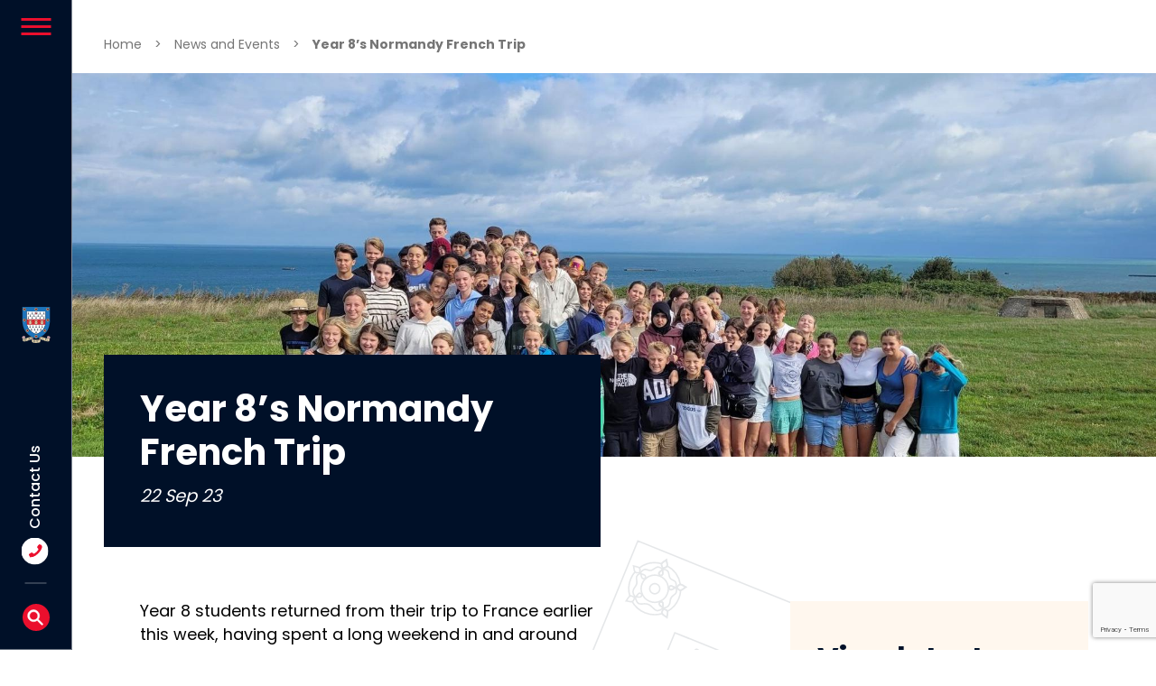

--- FILE ---
content_type: text/html; charset=UTF-8
request_url: https://www.woodbridgeschool.org.uk/year-8s-normandy-french-trip/
body_size: 19674
content:
<!DOCTYPE html>
<html lang="en-GB">
<head>
	<meta charset="UTF-8">
	<meta name="viewport" content="width=device-width, initial-scale=1, maximum-scale=1">
	<meta name='robots' content='index, follow, max-image-preview:large, max-snippet:-1, max-video-preview:-1' />
	<style>img:is([sizes="auto" i], [sizes^="auto," i]) { contain-intrinsic-size: 3000px 1500px }</style>
	
	<!-- This site is optimized with the Yoast SEO plugin v26.2 - https://yoast.com/wordpress/plugins/seo/ -->
	<title>Year 8&#039;s Normandy French Trip - Woodbridge School</title>
	<meta name="description" content="Year 8 students returned from their trip to France earlier this week, having spent a long weekend in and around Normandy. Immersing themselves in the culture and language throughout their stay, with every activity involving French speaking instruction and communications" />
	<link rel="canonical" href="https://www.woodbridgeschool.org.uk/year-8s-normandy-french-trip/" />
	<meta property="og:locale" content="en_GB" />
	<meta property="og:type" content="article" />
	<meta property="og:title" content="Year 8&#039;s Normandy French Trip - Woodbridge School" />
	<meta property="og:description" content="Year 8 students returned from their trip to France earlier this week, having spent a long weekend in and around Normandy. Immersing themselves in the culture and language throughout their stay, with every activity involving French speaking instruction and communications" />
	<meta property="og:url" content="https://www.woodbridgeschool.org.uk/year-8s-normandy-french-trip/" />
	<meta property="og:site_name" content="Woodbridge School" />
	<meta property="article:publisher" content="https://www.facebook.com/woodbridgeschool/" />
	<meta property="article:published_time" content="2023-09-22T10:22:59+00:00" />
	<meta property="article:modified_time" content="2023-09-22T10:23:03+00:00" />
	<meta property="og:image" content="https://www.woodbridgeschool.org.uk/app/uploads/2023/09/Normandy-Header.jpg" />
	<meta property="og:image:width" content="2016" />
	<meta property="og:image:height" content="1178" />
	<meta property="og:image:type" content="image/jpeg" />
	<meta name="twitter:card" content="summary_large_image" />
	<meta name="twitter:creator" content="@woodbridgesch" />
	<meta name="twitter:site" content="@woodbridgesch" />
	<meta name="twitter:label1" content="Written by" />
	<meta name="twitter:data1" content="Max Mayall" />
	<meta name="twitter:label2" content="Estimated reading time" />
	<meta name="twitter:data2" content="5 minutes" />
	<script type="application/ld+json" class="yoast-schema-graph">{"@context":"https://schema.org","@graph":[{"@type":"Article","@id":"https://www.woodbridgeschool.org.uk/year-8s-normandy-french-trip/#article","isPartOf":{"@id":"https://www.woodbridgeschool.org.uk/year-8s-normandy-french-trip/"},"author":{"name":"Max Mayall","@id":"https://www.woodbridgeschool.org.uk/#/schema/person/4d7a118652a232072d309d8016a1b4fc"},"headline":"Year 8&#8217;s Normandy French Trip","datePublished":"2023-09-22T10:22:59+00:00","dateModified":"2023-09-22T10:23:03+00:00","mainEntityOfPage":{"@id":"https://www.woodbridgeschool.org.uk/year-8s-normandy-french-trip/"},"wordCount":922,"publisher":{"@id":"https://www.woodbridgeschool.org.uk/#organization"},"image":{"@id":"https://www.woodbridgeschool.org.uk/year-8s-normandy-french-trip/#primaryimage"},"thumbnailUrl":"https://www.woodbridgeschool.org.uk/app/uploads/2023/09/Normandy-Header.jpg","keywords":["Languages"],"articleSection":["Languages","Senior School News","Woodbridgian Weekly"],"inLanguage":"en-GB"},{"@type":"WebPage","@id":"https://www.woodbridgeschool.org.uk/year-8s-normandy-french-trip/","url":"https://www.woodbridgeschool.org.uk/year-8s-normandy-french-trip/","name":"Year 8's Normandy French Trip - Woodbridge School","isPartOf":{"@id":"https://www.woodbridgeschool.org.uk/#website"},"primaryImageOfPage":{"@id":"https://www.woodbridgeschool.org.uk/year-8s-normandy-french-trip/#primaryimage"},"image":{"@id":"https://www.woodbridgeschool.org.uk/year-8s-normandy-french-trip/#primaryimage"},"thumbnailUrl":"https://www.woodbridgeschool.org.uk/app/uploads/2023/09/Normandy-Header.jpg","datePublished":"2023-09-22T10:22:59+00:00","dateModified":"2023-09-22T10:23:03+00:00","description":"Year 8 students returned from their trip to France earlier this week, having spent a long weekend in and around Normandy. Immersing themselves in the culture and language throughout their stay, with every activity involving French speaking instruction and communications","breadcrumb":{"@id":"https://www.woodbridgeschool.org.uk/year-8s-normandy-french-trip/#breadcrumb"},"inLanguage":"en-GB","potentialAction":[{"@type":"ReadAction","target":["https://www.woodbridgeschool.org.uk/year-8s-normandy-french-trip/"]}]},{"@type":"ImageObject","inLanguage":"en-GB","@id":"https://www.woodbridgeschool.org.uk/year-8s-normandy-french-trip/#primaryimage","url":"https://www.woodbridgeschool.org.uk/app/uploads/2023/09/Normandy-Header.jpg","contentUrl":"https://www.woodbridgeschool.org.uk/app/uploads/2023/09/Normandy-Header.jpg","width":2016,"height":1178},{"@type":"BreadcrumbList","@id":"https://www.woodbridgeschool.org.uk/year-8s-normandy-french-trip/#breadcrumb","itemListElement":[{"@type":"ListItem","position":1,"name":"Home","item":"https://www.woodbridgeschool.org.uk/"},{"@type":"ListItem","position":2,"name":"News and Events","item":"https://www.woodbridgeschool.org.uk/news-events/"},{"@type":"ListItem","position":3,"name":"Year 8&#8217;s Normandy French Trip"}]},{"@type":"WebSite","@id":"https://www.woodbridgeschool.org.uk/#website","url":"https://www.woodbridgeschool.org.uk/","name":"Woodbridge School","description":"A Leading HMC Independent School (4-18)","publisher":{"@id":"https://www.woodbridgeschool.org.uk/#organization"},"potentialAction":[{"@type":"SearchAction","target":{"@type":"EntryPoint","urlTemplate":"https://www.woodbridgeschool.org.uk/?s={search_term_string}"},"query-input":{"@type":"PropertyValueSpecification","valueRequired":true,"valueName":"search_term_string"}}],"inLanguage":"en-GB"},{"@type":"Organization","@id":"https://www.woodbridgeschool.org.uk/#organization","name":"Woodbridge School","url":"https://www.woodbridgeschool.org.uk/","logo":{"@type":"ImageObject","inLanguage":"en-GB","@id":"https://www.woodbridgeschool.org.uk/#/schema/logo/image/","url":"https://www.woodbridgeschool.org.uk/wp-content/uploads/2021/06/WB-Crest-centered-black-text.jpg","contentUrl":"https://www.woodbridgeschool.org.uk/wp-content/uploads/2021/06/WB-Crest-centered-black-text.jpg","width":1700,"height":1229,"caption":"Woodbridge School"},"image":{"@id":"https://www.woodbridgeschool.org.uk/#/schema/logo/image/"},"sameAs":["https://www.facebook.com/woodbridgeschool/","https://x.com/woodbridgesch","https://www.instagram.com/woodbridge_schl/","https://www.linkedin.com/company/woodbridge-school/","https://www.youtube.com/channel/UC9NnhzTrseYknVzFWlmfXNw"]}]}</script>
	<!-- / Yoast SEO plugin. -->


<link rel='dns-prefetch' href='//cdnjs.cloudflare.com' />
<link rel='dns-prefetch' href='//use.typekit.net' />
<link rel="alternate" type="application/rss+xml" title="Woodbridge School &raquo; Feed" href="https://www.woodbridgeschool.org.uk/feed/" />
<link rel="alternate" type="application/rss+xml" title="Woodbridge School &raquo; Comments Feed" href="https://www.woodbridgeschool.org.uk/comments/feed/" />
<style id='wp-block-library-theme-inline-css' type='text/css'>
.wp-block-audio :where(figcaption){color:#555;font-size:13px;text-align:center}.is-dark-theme .wp-block-audio :where(figcaption){color:#ffffffa6}.wp-block-audio{margin:0 0 1em}.wp-block-code{border:1px solid #ccc;border-radius:4px;font-family:Menlo,Consolas,monaco,monospace;padding:.8em 1em}.wp-block-embed :where(figcaption){color:#555;font-size:13px;text-align:center}.is-dark-theme .wp-block-embed :where(figcaption){color:#ffffffa6}.wp-block-embed{margin:0 0 1em}.blocks-gallery-caption{color:#555;font-size:13px;text-align:center}.is-dark-theme .blocks-gallery-caption{color:#ffffffa6}:root :where(.wp-block-image figcaption){color:#555;font-size:13px;text-align:center}.is-dark-theme :root :where(.wp-block-image figcaption){color:#ffffffa6}.wp-block-image{margin:0 0 1em}.wp-block-pullquote{border-bottom:4px solid;border-top:4px solid;color:currentColor;margin-bottom:1.75em}.wp-block-pullquote cite,.wp-block-pullquote footer,.wp-block-pullquote__citation{color:currentColor;font-size:.8125em;font-style:normal;text-transform:uppercase}.wp-block-quote{border-left:.25em solid;margin:0 0 1.75em;padding-left:1em}.wp-block-quote cite,.wp-block-quote footer{color:currentColor;font-size:.8125em;font-style:normal;position:relative}.wp-block-quote:where(.has-text-align-right){border-left:none;border-right:.25em solid;padding-left:0;padding-right:1em}.wp-block-quote:where(.has-text-align-center){border:none;padding-left:0}.wp-block-quote.is-large,.wp-block-quote.is-style-large,.wp-block-quote:where(.is-style-plain){border:none}.wp-block-search .wp-block-search__label{font-weight:700}.wp-block-search__button{border:1px solid #ccc;padding:.375em .625em}:where(.wp-block-group.has-background){padding:1.25em 2.375em}.wp-block-separator.has-css-opacity{opacity:.4}.wp-block-separator{border:none;border-bottom:2px solid;margin-left:auto;margin-right:auto}.wp-block-separator.has-alpha-channel-opacity{opacity:1}.wp-block-separator:not(.is-style-wide):not(.is-style-dots){width:100px}.wp-block-separator.has-background:not(.is-style-dots){border-bottom:none;height:1px}.wp-block-separator.has-background:not(.is-style-wide):not(.is-style-dots){height:2px}.wp-block-table{margin:0 0 1em}.wp-block-table td,.wp-block-table th{word-break:normal}.wp-block-table :where(figcaption){color:#555;font-size:13px;text-align:center}.is-dark-theme .wp-block-table :where(figcaption){color:#ffffffa6}.wp-block-video :where(figcaption){color:#555;font-size:13px;text-align:center}.is-dark-theme .wp-block-video :where(figcaption){color:#ffffffa6}.wp-block-video{margin:0 0 1em}:root :where(.wp-block-template-part.has-background){margin-bottom:0;margin-top:0;padding:1.25em 2.375em}
</style>
<style id='global-styles-inline-css' type='text/css'>
:root{--wp--preset--aspect-ratio--square: 1;--wp--preset--aspect-ratio--4-3: 4/3;--wp--preset--aspect-ratio--3-4: 3/4;--wp--preset--aspect-ratio--3-2: 3/2;--wp--preset--aspect-ratio--2-3: 2/3;--wp--preset--aspect-ratio--16-9: 16/9;--wp--preset--aspect-ratio--9-16: 9/16;--wp--preset--color--black: #000000;--wp--preset--color--cyan-bluish-gray: #abb8c3;--wp--preset--color--white: #ffffff;--wp--preset--color--pale-pink: #f78da7;--wp--preset--color--vivid-red: #cf2e2e;--wp--preset--color--luminous-vivid-orange: #ff6900;--wp--preset--color--luminous-vivid-amber: #fcb900;--wp--preset--color--light-green-cyan: #7bdcb5;--wp--preset--color--vivid-green-cyan: #00d084;--wp--preset--color--pale-cyan-blue: #8ed1fc;--wp--preset--color--vivid-cyan-blue: #0693e3;--wp--preset--color--vivid-purple: #9b51e0;--wp--preset--color--navy: #001028;--wp--preset--color--red: #F60422;--wp--preset--color--cream: #FFF7EE;--wp--preset--gradient--vivid-cyan-blue-to-vivid-purple: linear-gradient(135deg,rgba(6,147,227,1) 0%,rgb(155,81,224) 100%);--wp--preset--gradient--light-green-cyan-to-vivid-green-cyan: linear-gradient(135deg,rgb(122,220,180) 0%,rgb(0,208,130) 100%);--wp--preset--gradient--luminous-vivid-amber-to-luminous-vivid-orange: linear-gradient(135deg,rgba(252,185,0,1) 0%,rgba(255,105,0,1) 100%);--wp--preset--gradient--luminous-vivid-orange-to-vivid-red: linear-gradient(135deg,rgba(255,105,0,1) 0%,rgb(207,46,46) 100%);--wp--preset--gradient--very-light-gray-to-cyan-bluish-gray: linear-gradient(135deg,rgb(238,238,238) 0%,rgb(169,184,195) 100%);--wp--preset--gradient--cool-to-warm-spectrum: linear-gradient(135deg,rgb(74,234,220) 0%,rgb(151,120,209) 20%,rgb(207,42,186) 40%,rgb(238,44,130) 60%,rgb(251,105,98) 80%,rgb(254,248,76) 100%);--wp--preset--gradient--blush-light-purple: linear-gradient(135deg,rgb(255,206,236) 0%,rgb(152,150,240) 100%);--wp--preset--gradient--blush-bordeaux: linear-gradient(135deg,rgb(254,205,165) 0%,rgb(254,45,45) 50%,rgb(107,0,62) 100%);--wp--preset--gradient--luminous-dusk: linear-gradient(135deg,rgb(255,203,112) 0%,rgb(199,81,192) 50%,rgb(65,88,208) 100%);--wp--preset--gradient--pale-ocean: linear-gradient(135deg,rgb(255,245,203) 0%,rgb(182,227,212) 50%,rgb(51,167,181) 100%);--wp--preset--gradient--electric-grass: linear-gradient(135deg,rgb(202,248,128) 0%,rgb(113,206,126) 100%);--wp--preset--gradient--midnight: linear-gradient(135deg,rgb(2,3,129) 0%,rgb(40,116,252) 100%);--wp--preset--font-size--small: 14px;--wp--preset--font-size--medium: 20px;--wp--preset--font-size--large: 36px;--wp--preset--font-size--x-large: 42px;--wp--preset--font-size--regular: 16px;--wp--preset--font-size--huge: 48px;--wp--preset--font-family--poppins: poppins;--wp--preset--font-family--zooja-pro: zooja-pro;--wp--preset--spacing--20: 0.44rem;--wp--preset--spacing--30: 0.67rem;--wp--preset--spacing--40: 1rem;--wp--preset--spacing--50: 1.5rem;--wp--preset--spacing--60: 2.25rem;--wp--preset--spacing--70: 3.38rem;--wp--preset--spacing--80: 5.06rem;--wp--preset--shadow--natural: 6px 6px 9px rgba(0, 0, 0, 0.2);--wp--preset--shadow--deep: 12px 12px 50px rgba(0, 0, 0, 0.4);--wp--preset--shadow--sharp: 6px 6px 0px rgba(0, 0, 0, 0.2);--wp--preset--shadow--outlined: 6px 6px 0px -3px rgba(255, 255, 255, 1), 6px 6px rgba(0, 0, 0, 1);--wp--preset--shadow--crisp: 6px 6px 0px rgba(0, 0, 0, 1);}:where(body) { margin: 0; }.wp-site-blocks > .alignleft { float: left; margin-right: 2em; }.wp-site-blocks > .alignright { float: right; margin-left: 2em; }.wp-site-blocks > .aligncenter { justify-content: center; margin-left: auto; margin-right: auto; }:where(.wp-site-blocks) > * { margin-block-start: 24px; margin-block-end: 0; }:where(.wp-site-blocks) > :first-child { margin-block-start: 0; }:where(.wp-site-blocks) > :last-child { margin-block-end: 0; }:root { --wp--style--block-gap: 24px; }:root :where(.is-layout-flow) > :first-child{margin-block-start: 0;}:root :where(.is-layout-flow) > :last-child{margin-block-end: 0;}:root :where(.is-layout-flow) > *{margin-block-start: 24px;margin-block-end: 0;}:root :where(.is-layout-constrained) > :first-child{margin-block-start: 0;}:root :where(.is-layout-constrained) > :last-child{margin-block-end: 0;}:root :where(.is-layout-constrained) > *{margin-block-start: 24px;margin-block-end: 0;}:root :where(.is-layout-flex){gap: 24px;}:root :where(.is-layout-grid){gap: 24px;}.is-layout-flow > .alignleft{float: left;margin-inline-start: 0;margin-inline-end: 2em;}.is-layout-flow > .alignright{float: right;margin-inline-start: 2em;margin-inline-end: 0;}.is-layout-flow > .aligncenter{margin-left: auto !important;margin-right: auto !important;}.is-layout-constrained > .alignleft{float: left;margin-inline-start: 0;margin-inline-end: 2em;}.is-layout-constrained > .alignright{float: right;margin-inline-start: 2em;margin-inline-end: 0;}.is-layout-constrained > .aligncenter{margin-left: auto !important;margin-right: auto !important;}.is-layout-constrained > :where(:not(.alignleft):not(.alignright):not(.alignfull)){margin-left: auto !important;margin-right: auto !important;}body .is-layout-flex{display: flex;}.is-layout-flex{flex-wrap: wrap;align-items: center;}.is-layout-flex > :is(*, div){margin: 0;}body .is-layout-grid{display: grid;}.is-layout-grid > :is(*, div){margin: 0;}body{padding-top: 0px;padding-right: 0px;padding-bottom: 0px;padding-left: 0px;}a:where(:not(.wp-element-button)){text-decoration: underline;}:root :where(.wp-element-button, .wp-block-button__link){background-color: #32373c;border-width: 0;color: #fff;font-family: inherit;font-size: inherit;line-height: inherit;padding: calc(0.667em + 2px) calc(1.333em + 2px);text-decoration: none;}.has-black-color{color: var(--wp--preset--color--black) !important;}.has-cyan-bluish-gray-color{color: var(--wp--preset--color--cyan-bluish-gray) !important;}.has-white-color{color: var(--wp--preset--color--white) !important;}.has-pale-pink-color{color: var(--wp--preset--color--pale-pink) !important;}.has-vivid-red-color{color: var(--wp--preset--color--vivid-red) !important;}.has-luminous-vivid-orange-color{color: var(--wp--preset--color--luminous-vivid-orange) !important;}.has-luminous-vivid-amber-color{color: var(--wp--preset--color--luminous-vivid-amber) !important;}.has-light-green-cyan-color{color: var(--wp--preset--color--light-green-cyan) !important;}.has-vivid-green-cyan-color{color: var(--wp--preset--color--vivid-green-cyan) !important;}.has-pale-cyan-blue-color{color: var(--wp--preset--color--pale-cyan-blue) !important;}.has-vivid-cyan-blue-color{color: var(--wp--preset--color--vivid-cyan-blue) !important;}.has-vivid-purple-color{color: var(--wp--preset--color--vivid-purple) !important;}.has-navy-color{color: var(--wp--preset--color--navy) !important;}.has-red-color{color: var(--wp--preset--color--red) !important;}.has-cream-color{color: var(--wp--preset--color--cream) !important;}.has-black-background-color{background-color: var(--wp--preset--color--black) !important;}.has-cyan-bluish-gray-background-color{background-color: var(--wp--preset--color--cyan-bluish-gray) !important;}.has-white-background-color{background-color: var(--wp--preset--color--white) !important;}.has-pale-pink-background-color{background-color: var(--wp--preset--color--pale-pink) !important;}.has-vivid-red-background-color{background-color: var(--wp--preset--color--vivid-red) !important;}.has-luminous-vivid-orange-background-color{background-color: var(--wp--preset--color--luminous-vivid-orange) !important;}.has-luminous-vivid-amber-background-color{background-color: var(--wp--preset--color--luminous-vivid-amber) !important;}.has-light-green-cyan-background-color{background-color: var(--wp--preset--color--light-green-cyan) !important;}.has-vivid-green-cyan-background-color{background-color: var(--wp--preset--color--vivid-green-cyan) !important;}.has-pale-cyan-blue-background-color{background-color: var(--wp--preset--color--pale-cyan-blue) !important;}.has-vivid-cyan-blue-background-color{background-color: var(--wp--preset--color--vivid-cyan-blue) !important;}.has-vivid-purple-background-color{background-color: var(--wp--preset--color--vivid-purple) !important;}.has-navy-background-color{background-color: var(--wp--preset--color--navy) !important;}.has-red-background-color{background-color: var(--wp--preset--color--red) !important;}.has-cream-background-color{background-color: var(--wp--preset--color--cream) !important;}.has-black-border-color{border-color: var(--wp--preset--color--black) !important;}.has-cyan-bluish-gray-border-color{border-color: var(--wp--preset--color--cyan-bluish-gray) !important;}.has-white-border-color{border-color: var(--wp--preset--color--white) !important;}.has-pale-pink-border-color{border-color: var(--wp--preset--color--pale-pink) !important;}.has-vivid-red-border-color{border-color: var(--wp--preset--color--vivid-red) !important;}.has-luminous-vivid-orange-border-color{border-color: var(--wp--preset--color--luminous-vivid-orange) !important;}.has-luminous-vivid-amber-border-color{border-color: var(--wp--preset--color--luminous-vivid-amber) !important;}.has-light-green-cyan-border-color{border-color: var(--wp--preset--color--light-green-cyan) !important;}.has-vivid-green-cyan-border-color{border-color: var(--wp--preset--color--vivid-green-cyan) !important;}.has-pale-cyan-blue-border-color{border-color: var(--wp--preset--color--pale-cyan-blue) !important;}.has-vivid-cyan-blue-border-color{border-color: var(--wp--preset--color--vivid-cyan-blue) !important;}.has-vivid-purple-border-color{border-color: var(--wp--preset--color--vivid-purple) !important;}.has-navy-border-color{border-color: var(--wp--preset--color--navy) !important;}.has-red-border-color{border-color: var(--wp--preset--color--red) !important;}.has-cream-border-color{border-color: var(--wp--preset--color--cream) !important;}.has-vivid-cyan-blue-to-vivid-purple-gradient-background{background: var(--wp--preset--gradient--vivid-cyan-blue-to-vivid-purple) !important;}.has-light-green-cyan-to-vivid-green-cyan-gradient-background{background: var(--wp--preset--gradient--light-green-cyan-to-vivid-green-cyan) !important;}.has-luminous-vivid-amber-to-luminous-vivid-orange-gradient-background{background: var(--wp--preset--gradient--luminous-vivid-amber-to-luminous-vivid-orange) !important;}.has-luminous-vivid-orange-to-vivid-red-gradient-background{background: var(--wp--preset--gradient--luminous-vivid-orange-to-vivid-red) !important;}.has-very-light-gray-to-cyan-bluish-gray-gradient-background{background: var(--wp--preset--gradient--very-light-gray-to-cyan-bluish-gray) !important;}.has-cool-to-warm-spectrum-gradient-background{background: var(--wp--preset--gradient--cool-to-warm-spectrum) !important;}.has-blush-light-purple-gradient-background{background: var(--wp--preset--gradient--blush-light-purple) !important;}.has-blush-bordeaux-gradient-background{background: var(--wp--preset--gradient--blush-bordeaux) !important;}.has-luminous-dusk-gradient-background{background: var(--wp--preset--gradient--luminous-dusk) !important;}.has-pale-ocean-gradient-background{background: var(--wp--preset--gradient--pale-ocean) !important;}.has-electric-grass-gradient-background{background: var(--wp--preset--gradient--electric-grass) !important;}.has-midnight-gradient-background{background: var(--wp--preset--gradient--midnight) !important;}.has-small-font-size{font-size: var(--wp--preset--font-size--small) !important;}.has-medium-font-size{font-size: var(--wp--preset--font-size--medium) !important;}.has-large-font-size{font-size: var(--wp--preset--font-size--large) !important;}.has-x-large-font-size{font-size: var(--wp--preset--font-size--x-large) !important;}.has-regular-font-size{font-size: var(--wp--preset--font-size--regular) !important;}.has-huge-font-size{font-size: var(--wp--preset--font-size--huge) !important;}.has-poppins-font-family{font-family: var(--wp--preset--font-family--poppins) !important;}.has-zooja-pro-font-family{font-family: var(--wp--preset--font-family--zooja-pro) !important;}
:root :where(.wp-block-pullquote){font-size: 1.5em;line-height: 1.6;}
</style>
<link rel='stylesheet' id='contact-form-7-css' href='https://www.woodbridgeschool.org.uk/app/plugins/contact-form-7/includes/css/styles.css?ver=6.1.2' type='text/css' media='all' />
<link rel='stylesheet' id='ctf_styles-css' href='https://www.woodbridgeschool.org.uk/app/plugins/custom-twitter-feeds/css/ctf-styles.min.css?ver=2.3.1' type='text/css' media='all' />
<link rel='stylesheet' id='strategiq-style-css' href='https://www.woodbridgeschool.org.uk/app/themes/woodbridge/assets/css/woodbridge.css?ver=2025.12.16.2' type='text/css' media='all' />
<link rel='stylesheet' id='wordpress-stylewordpress-style-css' href='https://www.woodbridgeschool.org.uk/wp/wp-includes/css/dist/block-library/style.min.css?ver=2025.12.16.2' type='text/css' media='all' />
<link rel='stylesheet' id='adobe-typekit-css' href='https://use.typekit.net/bms7ufw.css?ver=6.8.3' type='text/css' media='all' />
<script type="text/javascript" src="https://www.woodbridgeschool.org.uk/wp/wp-includes/js/jquery/jquery.min.js?ver=3.7.1" id="jquery-core-js"></script>
<link rel="https://api.w.org/" href="https://www.woodbridgeschool.org.uk/wp-json/" /><link rel="alternate" title="JSON" type="application/json" href="https://www.woodbridgeschool.org.uk/wp-json/wp/v2/posts/21069" /><link rel='shortlink' href='https://www.woodbridgeschool.org.uk/?p=21069' />
<link rel="alternate" title="oEmbed (JSON)" type="application/json+oembed" href="https://www.woodbridgeschool.org.uk/wp-json/oembed/1.0/embed?url=https%3A%2F%2Fwww.woodbridgeschool.org.uk%2Fyear-8s-normandy-french-trip%2F" />
<link rel="alternate" title="oEmbed (XML)" type="text/xml+oembed" href="https://www.woodbridgeschool.org.uk/wp-json/oembed/1.0/embed?url=https%3A%2F%2Fwww.woodbridgeschool.org.uk%2Fyear-8s-normandy-french-trip%2F&#038;format=xml" />
<link rel="apple-touch-icon" sizes="180x180" href="/apple-touch-icon.png">
<link rel="icon" type="image/png" sizes="32x32" href="/favicon-32x32.png">
<link rel="icon" type="image/png" sizes="16x16" href="/favicon-16x16.png">
<link rel="manifest" href="/site.webmanifest">
<link rel="mask-icon" href="/safari-pinned-tab.svg" color="#ef930f">
<meta name="msapplication-TileColor" content="#da532c">
<meta name="msapplication-TileImage" content="/mstile-144x144.png">
<meta name="theme-color" content="#ffffff"><link rel="icon" href="https://www.woodbridgeschool.org.uk/app/uploads/2021/06/cropped-WOODBRIDGE-FAVICON-32x32.png" sizes="32x32" />
<link rel="icon" href="https://www.woodbridgeschool.org.uk/app/uploads/2021/06/cropped-WOODBRIDGE-FAVICON-192x192.png" sizes="192x192" />
<link rel="apple-touch-icon" href="https://www.woodbridgeschool.org.uk/app/uploads/2021/06/cropped-WOODBRIDGE-FAVICON-180x180.png" />
<meta name="msapplication-TileImage" content="https://www.woodbridgeschool.org.uk/app/uploads/2021/06/cropped-WOODBRIDGE-FAVICON-270x270.png" />
		<style type="text/css" id="wp-custom-css">
			@media only screen and (max-width: 767px) {
  .block-gallery-carousel--navy {
    padding-bottom: 80px!important;
  }
}		</style>
		
	<!-- Google Tag Manager -->
	<script>(function(w,d,s,l,i){w[l]=w[l]||[];w[l].push({'gtm.start':
	new Date().getTime(),event:'gtm.js'});var f=d.getElementsByTagName(s)[0],
	j=d.createElement(s),dl=l!='dataLayer'?'&l='+l:'';j.async=true;j.src=
	'https://www.googletagmanager.com/gtm.js?id='+i+dl;f.parentNode.insertBefore(j,f);
	})(window,document,'script','dataLayer','GTM-KWHXW82');</script>
	<!-- End Google Tag Manager -->

	<link rel="apple-touch-icon" sizes="180x180" href="/apple-touch-icon.png">
	<link rel="icon" type="image/png" sizes="32x32" href="/favicon-32x32.png">
	<link rel="icon" type="image/png" sizes="16x16" href="/favicon-16x16.png">
	<link rel="manifest" href="/site.webmanifest">
	<link rel="mask-icon" href="/safari-pinned-tab.svg" color="#5bbad5">
	<meta name="msapplication-TileColor" content="#da532c">
	<meta name="theme-color" content="#ffffff">

</head>

<body class="wp-singular post-template-default single single-post postid-21069 single-format-standard wp-embed-responsive wp-theme-woodbridge post-year-8s-normandy-french-trip">

	<!-- Google Tag Manager (noscript) -->
	<noscript><iframe src="https://www.googletagmanager.com/ns.html?id=GTM-KWHXW82" height="0" width="0" style="display:none;visibility:hidden"></iframe></noscript>
	<!-- End Google Tag Manager (noscript) -->

	<div class="site-pusher">

		<a class="skip-link sr-only" href="#content">
			Skip to content		</a>

		<header id="site-header" class="site-header">

			<div class="site-header__column">
				<button class="site-header__menu-toggle">
					<span></span>
					<span></span>
					<span></span>
				</button>

				<a href="https://www.woodbridgeschool.org.uk" class="site-header__logo" rel="home" itemprop="url">
					<img src="https://www.woodbridgeschool.org.uk/app/themes/woodbridge/assets/images/logo.svg" alt="Woodbridge School" itemprop="logo" width="40" height="40" />
				</a>

				<div class="site-header__contact-block">
					<a href="/contact-us/" class="site-header__contact">
						<span>Contact Us</span>
					</a>
					<button class="site-header__search">
					</button>
				</div>
			</div>

			<nav id="site-navigation" class="main-navigation">
				<div class="menu-header-container"><ul id="primary-menu" class="menu"><li id="menu-item-5212" class="menu-item menu-item-type-post_type menu-item-object-page menu-item-has-children menu-item-5212"><a href="https://www.woodbridgeschool.org.uk/about/">About Woodbridge School</a>
<div class='sub-menu-container'><a href='#' class='sub-menu-container__back'>Back</a><ul class="sub-menu">
	<li id="menu-item-6620" class="menu-item menu-item-type-post_type menu-item-object-page menu-item-6620"><a href="https://www.woodbridgeschool.org.uk/about/aims-values/">Our Aims and Values</a><button class='mobile-menu-trigger'></a></li>
	<li id="menu-item-31494" class="menu-item menu-item-type-post_type menu-item-object-page menu-item-31494"><a href="https://www.woodbridgeschool.org.uk/about/the-seckford-foundation/">The Seckford Foundation</a><button class='mobile-menu-trigger'></a></li>
	<li id="menu-item-6135" class="menu-item menu-item-type-post_type menu-item-object-page menu-item-6135"><a href="https://www.woodbridgeschool.org.uk/about/explore/">Explore Our School</a><button class='mobile-menu-trigger'></a></li>
	<li id="menu-item-5213" class="menu-item menu-item-type-post_type menu-item-object-page menu-item-has-children menu-item-5213"><a href="https://www.woodbridgeschool.org.uk/about/our-people/">Our People</a>
	<div class='sub-menu-container'><a href='#' class='sub-menu-container__back'>Back</a><ul class="sub-menu">
		<li id="menu-item-6130" class="menu-item menu-item-type-post_type menu-item-object-page menu-item-6130"><a href="https://www.woodbridgeschool.org.uk/about/head/">The Head</a><button class='mobile-menu-trigger'></a></li>
		<li id="menu-item-6128" class="menu-item menu-item-type-post_type menu-item-object-page menu-item-6128"><a href="https://www.woodbridgeschool.org.uk/about/governors/">Governors</a><button class='mobile-menu-trigger'></a></li>
		<li id="menu-item-6127" class="menu-item menu-item-type-post_type menu-item-object-page menu-item-6127"><a href="https://www.woodbridgeschool.org.uk/about/vacancies/">Work With Us</a><button class='mobile-menu-trigger'></a></li>
	</ul></div>
<button class='mobile-menu-trigger'></a></li>
	<li id="menu-item-6131" class="menu-item menu-item-type-post_type menu-item-object-page menu-item-6131"><a href="https://www.woodbridgeschool.org.uk/about/academic-results/">Academic Results</a><button class='mobile-menu-trigger'></a></li>
	<li id="menu-item-6132" class="menu-item menu-item-type-post_type menu-item-object-page menu-item-6132"><a href="https://www.woodbridgeschool.org.uk/about/inspection-reports/">Inspection Reports</a><button class='mobile-menu-trigger'></a></li>
	<li id="menu-item-8761" class="menu-item menu-item-type-post_type menu-item-object-page menu-item-8761"><a href="https://www.woodbridgeschool.org.uk/about/good-schools-guide/">Good Schools Guide</a><button class='mobile-menu-trigger'></a></li>
	<li id="menu-item-6133" class="menu-item menu-item-type-post_type menu-item-object-page menu-item-6133"><a href="https://www.woodbridgeschool.org.uk/about/policies/">Policies</a><button class='mobile-menu-trigger'></a></li>
</ul></div>
<button class='mobile-menu-trigger'></a></li>
<li id="menu-item-4961" class="menu-item menu-item-type-post_type menu-item-object-page menu-item-has-children menu-item-4961"><a href="https://www.woodbridgeschool.org.uk/life-at-woodbridge/">Life at Woodbridge School</a>
<div class='sub-menu-container'><a href='#' class='sub-menu-container__back'>Back</a><ul class="sub-menu">
	<li id="menu-item-6140" class="menu-item menu-item-type-post_type menu-item-object-page menu-item-6140"><a href="https://www.woodbridgeschool.org.uk/life-at-woodbridge/pastoral-care-wellbeing/">Pastoral Care and Wellbeing</a><button class='mobile-menu-trigger'></a></li>
	<li id="menu-item-6141" class="menu-item menu-item-type-post_type menu-item-object-page menu-item-6141"><a href="https://www.woodbridgeschool.org.uk/life-at-woodbridge/learning-support/">Learning Support</a><button class='mobile-menu-trigger'></a></li>
	<li id="menu-item-32443" class="menu-item menu-item-type-post_type menu-item-object-page menu-item-32443"><a href="https://www.woodbridgeschool.org.uk/sixth-form/futures-careers/">Futures and Careers</a><button class='mobile-menu-trigger'></a></li>
	<li id="menu-item-6171" class="menu-item menu-item-type-post_type menu-item-object-page menu-item-has-children menu-item-6171"><a href="https://www.woodbridgeschool.org.uk/the-arts/">The Arts</a>
	<div class='sub-menu-container'><a href='#' class='sub-menu-container__back'>Back</a><ul class="sub-menu">
		<li id="menu-item-6175" class="menu-item menu-item-type-post_type menu-item-object-page menu-item-has-children menu-item-6175"><a href="https://www.woodbridgeschool.org.uk/the-arts/art/">Art</a>
		<div class='sub-menu-container'><a href='#' class='sub-menu-container__back'>Back</a><ul class="sub-menu">
			<li id="menu-item-34164" class="menu-item menu-item-type-post_type menu-item-object-page menu-item-34164"><a href="https://www.woodbridgeschool.org.uk/the-arts/art/art-alumni/">Art Alumni</a><button class='mobile-menu-trigger'></a></li>
		</ul></div>
<button class='mobile-menu-trigger'></a></li>
		<li id="menu-item-6176" class="menu-item menu-item-type-post_type menu-item-object-page menu-item-6176"><a href="https://www.woodbridgeschool.org.uk/the-arts/design/">Design</a><button class='mobile-menu-trigger'></a></li>
		<li id="menu-item-6174" class="menu-item menu-item-type-post_type menu-item-object-page menu-item-has-children menu-item-6174"><a href="https://www.woodbridgeschool.org.uk/the-arts/drama/">Drama</a>
		<div class='sub-menu-container'><a href='#' class='sub-menu-container__back'>Back</a><ul class="sub-menu">
			<li id="menu-item-33644" class="menu-item menu-item-type-post_type menu-item-object-page menu-item-33644"><a href="https://www.woodbridgeschool.org.uk/the-arts/drama/drama-production-archive/">Drama Production Archive</a><button class='mobile-menu-trigger'></a></li>
		</ul></div>
<button class='mobile-menu-trigger'></a></li>
		<li id="menu-item-20704" class="menu-item menu-item-type-post_type menu-item-object-page menu-item-20704"><a href="https://www.woodbridgeschool.org.uk/the-arts/lamda/">LAMDA</a><button class='mobile-menu-trigger'></a></li>
		<li id="menu-item-6173" class="menu-item menu-item-type-post_type menu-item-object-page menu-item-6173"><a href="https://www.woodbridgeschool.org.uk/the-arts/music/">Music</a><button class='mobile-menu-trigger'></a></li>
	</ul></div>
<button class='mobile-menu-trigger'></a></li>
	<li id="menu-item-6159" class="menu-item menu-item-type-post_type menu-item-object-page menu-item-has-children menu-item-6159"><a href="https://www.woodbridgeschool.org.uk/sport/">Sport</a>
	<div class='sub-menu-container'><a href='#' class='sub-menu-container__back'>Back</a><ul class="sub-menu">
		<li id="menu-item-6169" class="menu-item menu-item-type-post_type menu-item-object-page menu-item-6169"><a href="https://www.woodbridgeschool.org.uk/sport/athletics/">Athletics</a><button class='mobile-menu-trigger'></a></li>
		<li id="menu-item-6165" class="menu-item menu-item-type-post_type menu-item-object-page menu-item-6165"><a href="https://www.woodbridgeschool.org.uk/sport/cricket/">Cricket</a><button class='mobile-menu-trigger'></a></li>
		<li id="menu-item-6167" class="menu-item menu-item-type-post_type menu-item-object-page menu-item-6167"><a href="https://www.woodbridgeschool.org.uk/sport/cross-country/">Cross Country</a><button class='mobile-menu-trigger'></a></li>
		<li id="menu-item-6168" class="menu-item menu-item-type-post_type menu-item-object-page menu-item-6168"><a href="https://www.woodbridgeschool.org.uk/sport/equestrian/">Equestrian</a><button class='mobile-menu-trigger'></a></li>
		<li id="menu-item-22306" class="menu-item menu-item-type-post_type menu-item-object-page menu-item-22306"><a href="https://www.woodbridgeschool.org.uk/sport/football/">Football</a><button class='mobile-menu-trigger'></a></li>
		<li id="menu-item-6163" class="menu-item menu-item-type-post_type menu-item-object-page menu-item-6163"><a href="https://www.woodbridgeschool.org.uk/sport/hockey/">Hockey</a><button class='mobile-menu-trigger'></a></li>
		<li id="menu-item-6164" class="menu-item menu-item-type-post_type menu-item-object-page menu-item-6164"><a href="https://www.woodbridgeschool.org.uk/sport/netball/">Netball</a><button class='mobile-menu-trigger'></a></li>
		<li id="menu-item-6160" class="menu-item menu-item-type-post_type menu-item-object-page menu-item-6160"><a href="https://www.woodbridgeschool.org.uk/sport/rugby/">Rugby</a><button class='mobile-menu-trigger'></a></li>
		<li id="menu-item-6166" class="menu-item menu-item-type-post_type menu-item-object-page menu-item-6166"><a href="https://www.woodbridgeschool.org.uk/sport/skiing/">Skiing</a><button class='mobile-menu-trigger'></a></li>
	</ul></div>
<button class='mobile-menu-trigger'></a></li>
	<li id="menu-item-6177" class="menu-item menu-item-type-post_type menu-item-object-page menu-item-has-children menu-item-6177"><a href="https://www.woodbridgeschool.org.uk/co-curricular/">Co-Curricular</a>
	<div class='sub-menu-container'><a href='#' class='sub-menu-container__back'>Back</a><ul class="sub-menu">
		<li id="menu-item-8004" class="menu-item menu-item-type-post_type menu-item-object-page menu-item-8004"><a href="https://www.woodbridgeschool.org.uk/co-curricular/chess/">Chess</a><button class='mobile-menu-trigger'></a></li>
		<li id="menu-item-6180" class="menu-item menu-item-type-post_type menu-item-object-page menu-item-6180"><a href="https://www.woodbridgeschool.org.uk/co-curricular/combined-cadet-force/">Combined Cadet Force</a><button class='mobile-menu-trigger'></a></li>
		<li id="menu-item-6181" class="menu-item menu-item-type-post_type menu-item-object-page menu-item-6181"><a href="https://www.woodbridgeschool.org.uk/co-curricular/duke-of-edinburgh-award/">Duke of Edinburgh’s Award</a><button class='mobile-menu-trigger'></a></li>
		<li id="menu-item-6179" class="menu-item menu-item-type-post_type menu-item-object-page menu-item-6179"><a href="https://www.woodbridgeschool.org.uk/co-curricular/model-united-nations/">Model United Nations</a><button class='mobile-menu-trigger'></a></li>
	</ul></div>
<button class='mobile-menu-trigger'></a></li>
	<li id="menu-item-6138" class="menu-item menu-item-type-post_type menu-item-object-page menu-item-6138"><a href="https://www.woodbridgeschool.org.uk/life-at-woodbridge/school-bus-routes/">Bus Routes</a><button class='mobile-menu-trigger'></a></li>
	<li id="menu-item-6139" class="menu-item menu-item-type-post_type menu-item-object-page menu-item-6139"><a href="https://www.woodbridgeschool.org.uk/life-at-woodbridge/lunch-menus/">Menus</a><button class='mobile-menu-trigger'></a></li>
	<li id="menu-item-6136" class="menu-item menu-item-type-post_type menu-item-object-page menu-item-6136"><a href="https://www.woodbridgeschool.org.uk/life-at-woodbridge/term-dates/">Term Dates</a><button class='mobile-menu-trigger'></a></li>
</ul></div>
<button class='mobile-menu-trigger'></a></li>
<li id="menu-item-6184" class="menu-item menu-item-type-post_type menu-item-object-page menu-item-has-children menu-item-6184"><a href="https://www.woodbridgeschool.org.uk/admissions/">Admissions</a>
<div class='sub-menu-container'><a href='#' class='sub-menu-container__back'>Back</a><ul class="sub-menu">
	<li id="menu-item-21911" class="menu-item menu-item-type-post_type menu-item-object-page menu-item-21911"><a href="https://www.woodbridgeschool.org.uk/admissions/enquiry/">Enquiry Form</a><button class='mobile-menu-trigger'></a></li>
	<li id="menu-item-21912" class="menu-item menu-item-type-post_type menu-item-object-page menu-item-21912"><a href="https://www.woodbridgeschool.org.uk/admissions/registration/">Registration Form</a><button class='mobile-menu-trigger'></a></li>
	<li id="menu-item-6590" class="menu-item menu-item-type-post_type menu-item-object-page menu-item-has-children menu-item-6590"><a href="https://www.woodbridgeschool.org.uk/admissions/open-days-tours/">Open Days and Tours</a>
	<div class='sub-menu-container'><a href='#' class='sub-menu-container__back'>Back</a><ul class="sub-menu">
		<li id="menu-item-33079" class="menu-item menu-item-type-post_type menu-item-object-page menu-item-33079"><a href="https://www.woodbridgeschool.org.uk/spring-open-morning-2026/">Spring Open Morning &#8211; 17 Mar 2026</a><button class='mobile-menu-trigger'></a></li>
		<li id="menu-item-32679" class="menu-item menu-item-type-post_type menu-item-object-page menu-item-32679"><a href="https://www.woodbridgeschool.org.uk/year-5-experience-morning-2026/">Year 5 Experience Morning &#8211; 7 May 2026</a><button class='mobile-menu-trigger'></a></li>
		<li id="menu-item-33808" class="menu-item menu-item-type-post_type menu-item-object-page menu-item-33808"><a href="https://www.woodbridgeschool.org.uk/open-day-september-2026/">Open Day &#8211; 26 Sep 2026</a><button class='mobile-menu-trigger'></a></li>
	</ul></div>
<button class='mobile-menu-trigger'></a></li>
	<li id="menu-item-21953" class="menu-item menu-item-type-post_type menu-item-object-page menu-item-21953"><a href="https://www.woodbridgeschool.org.uk/about/explore/">Explore Our School</a><button class='mobile-menu-trigger'></a></li>
	<li id="menu-item-6591" class="menu-item menu-item-type-post_type menu-item-object-page menu-item-6591"><a href="https://www.woodbridgeschool.org.uk/admissions/fees/">Fees</a><button class='mobile-menu-trigger'></a></li>
	<li id="menu-item-6594" class="menu-item menu-item-type-post_type menu-item-object-page menu-item-6594"><a href="https://www.woodbridgeschool.org.uk/admissions/scholarships/">Scholarships</a><button class='mobile-menu-trigger'></a></li>
	<li id="menu-item-6593" class="menu-item menu-item-type-post_type menu-item-object-page menu-item-6593"><a href="https://www.woodbridgeschool.org.uk/admissions/bursaries/">Bursaries</a><button class='mobile-menu-trigger'></a></li>
	<li id="menu-item-22469" class="menu-item menu-item-type-post_type menu-item-object-page menu-item-22469"><a href="https://www.woodbridgeschool.org.uk/admissions/agent-information/">International Student and Agent Information</a><button class='mobile-menu-trigger'></a></li>
	<li id="menu-item-21286" class="menu-item menu-item-type-post_type menu-item-object-page menu-item-21286"><a href="https://www.woodbridgeschool.org.uk/life-at-woodbridge/school-bus-routes/">Bus Routes</a><button class='mobile-menu-trigger'></a></li>
	<li id="menu-item-6596" class="menu-item menu-item-type-post_type menu-item-object-page menu-item-6596"><a href="https://www.woodbridgeschool.org.uk/admissions/faqs/">FAQs</a><button class='mobile-menu-trigger'></a></li>
</ul></div>
<button class='mobile-menu-trigger'></a></li>
<li id="menu-item-6188" class="menu-item menu-item-type-post_type menu-item-object-page menu-item-has-children menu-item-6188"><a href="https://www.woodbridgeschool.org.uk/pre-prep/">Pre-Prep School</a>
<div class='sub-menu-container'><a href='#' class='sub-menu-container__back'>Back</a><ul class="sub-menu">
	<li id="menu-item-6204" class="menu-item menu-item-type-post_type menu-item-object-page menu-item-6204"><a href="https://www.woodbridgeschool.org.uk/pre-prep/day-in-the-life/">Day in the Life</a><button class='mobile-menu-trigger'></a></li>
	<li id="menu-item-6598" class="menu-item menu-item-type-post_type menu-item-object-page menu-item-6598"><a href="https://www.woodbridgeschool.org.uk/pre-prep/academic/">Academic</a><button class='mobile-menu-trigger'></a></li>
	<li id="menu-item-15414" class="menu-item menu-item-type-post_type menu-item-object-page menu-item-15414"><a href="https://www.woodbridgeschool.org.uk/prep-school/forest-school/">Forest School</a><button class='mobile-menu-trigger'></a></li>
	<li id="menu-item-21924" class="menu-item menu-item-type-post_type menu-item-object-page menu-item-21924"><a href="https://www.woodbridgeschool.org.uk/pre-prep/music/">Music</a><button class='mobile-menu-trigger'></a></li>
	<li id="menu-item-6199" class="menu-item menu-item-type-post_type menu-item-object-page menu-item-6199"><a href="https://www.woodbridgeschool.org.uk/pre-prep/beyond-classroom/">Beyond the Classroom</a><button class='mobile-menu-trigger'></a></li>
</ul></div>
<button class='mobile-menu-trigger'></a></li>
<li id="menu-item-6186" class="menu-item menu-item-type-post_type menu-item-object-page menu-item-has-children menu-item-6186"><a href="https://www.woodbridgeschool.org.uk/prep-school/">Prep School</a>
<div class='sub-menu-container'><a href='#' class='sub-menu-container__back'>Back</a><ul class="sub-menu">
	<li id="menu-item-6602" class="menu-item menu-item-type-post_type menu-item-object-page menu-item-6602"><a href="https://www.woodbridgeschool.org.uk/prep-school/day-in-the-life/">Day in the Life</a><button class='mobile-menu-trigger'></a></li>
	<li id="menu-item-6600" class="menu-item menu-item-type-post_type menu-item-object-page menu-item-has-children menu-item-6600"><a href="https://www.woodbridgeschool.org.uk/prep-school/click/">CLICK</a>
	<div class='sub-menu-container'><a href='#' class='sub-menu-container__back'>Back</a><ul class="sub-menu">
		<li id="menu-item-13951" class="menu-item menu-item-type-post_type menu-item-object-page menu-item-13951"><a href="https://www.woodbridgeschool.org.uk/prep-school/click/clickbiz/">CLICKBIZ</a><button class='mobile-menu-trigger'></a></li>
	</ul></div>
<button class='mobile-menu-trigger'></a></li>
	<li id="menu-item-6601" class="menu-item menu-item-type-post_type menu-item-object-page menu-item-6601"><a href="https://www.woodbridgeschool.org.uk/prep-school/academic/">Academic</a><button class='mobile-menu-trigger'></a></li>
	<li id="menu-item-21759" class="menu-item menu-item-type-post_type menu-item-object-page menu-item-21759"><a href="https://www.woodbridgeschool.org.uk/prep-school/drama/">Drama</a><button class='mobile-menu-trigger'></a></li>
	<li id="menu-item-13653" class="menu-item menu-item-type-post_type menu-item-object-page menu-item-13653"><a href="https://www.woodbridgeschool.org.uk/prep-school/engineering/">Engineering</a><button class='mobile-menu-trigger'></a></li>
	<li id="menu-item-25133" class="menu-item menu-item-type-post_type menu-item-object-page menu-item-25133"><a href="https://www.woodbridgeschool.org.uk/prep-school/food-health-nutrition/">Food, Health and Nutrition</a><button class='mobile-menu-trigger'></a></li>
	<li id="menu-item-15413" class="menu-item menu-item-type-post_type menu-item-object-page menu-item-15413"><a href="https://www.woodbridgeschool.org.uk/prep-school/forest-school/">Forest School</a><button class='mobile-menu-trigger'></a></li>
	<li id="menu-item-16676" class="menu-item menu-item-type-post_type menu-item-object-page menu-item-16676"><a href="https://www.woodbridgeschool.org.uk/prep-school/music/">Music</a><button class='mobile-menu-trigger'></a></li>
	<li id="menu-item-8681" class="menu-item menu-item-type-post_type menu-item-object-page menu-item-8681"><a href="https://www.woodbridgeschool.org.uk/prep-school/sport/">Sport</a><button class='mobile-menu-trigger'></a></li>
	<li id="menu-item-6603" class="menu-item menu-item-type-post_type menu-item-object-page menu-item-6603"><a href="https://www.woodbridgeschool.org.uk/prep-school/beyond-classroom/">Beyond the Classroom</a><button class='mobile-menu-trigger'></a></li>
</ul></div>
<button class='mobile-menu-trigger'></a></li>
<li id="menu-item-6185" class="menu-item menu-item-type-post_type menu-item-object-page menu-item-has-children menu-item-6185"><a href="https://www.woodbridgeschool.org.uk/senior-school/">Senior School</a>
<div class='sub-menu-container'><a href='#' class='sub-menu-container__back'>Back</a><ul class="sub-menu">
	<li id="menu-item-6203" class="menu-item menu-item-type-post_type menu-item-object-page menu-item-6203"><a href="https://www.woodbridgeschool.org.uk/senior-school/day-in-the-life/">Day in the Life</a><button class='mobile-menu-trigger'></a></li>
	<li id="menu-item-6597" class="menu-item menu-item-type-post_type menu-item-object-page menu-item-6597"><a href="https://www.woodbridgeschool.org.uk/senior-school/academic/">Academic</a><button class='mobile-menu-trigger'></a></li>
	<li id="menu-item-6201" class="menu-item menu-item-type-post_type menu-item-object-page menu-item-6201"><a href="https://www.woodbridgeschool.org.uk/senior-school/beyond-classroom/">Beyond the Classroom</a><button class='mobile-menu-trigger'></a></li>
	<li id="menu-item-6604" class="menu-item menu-item-type-post_type menu-item-object-page menu-item-6604"><a href="https://www.woodbridgeschool.org.uk/senior-school/seckford-scheme/">Seckford Scheme</a><button class='mobile-menu-trigger'></a></li>
</ul></div>
<button class='mobile-menu-trigger'></a></li>
<li id="menu-item-6187" class="menu-item menu-item-type-post_type menu-item-object-page menu-item-has-children menu-item-6187"><a href="https://www.woodbridgeschool.org.uk/sixth-form/">Sixth Form</a>
<div class='sub-menu-container'><a href='#' class='sub-menu-container__back'>Back</a><ul class="sub-menu">
	<li id="menu-item-6205" class="menu-item menu-item-type-post_type menu-item-object-page menu-item-6205"><a href="https://www.woodbridgeschool.org.uk/sixth-form/day-in-the-life/">Day in the Life</a><button class='mobile-menu-trigger'></a></li>
	<li id="menu-item-6599" class="menu-item menu-item-type-post_type menu-item-object-page menu-item-6599"><a href="https://www.woodbridgeschool.org.uk/sixth-form/academic/">Academic</a><button class='mobile-menu-trigger'></a></li>
	<li id="menu-item-6200" class="menu-item menu-item-type-post_type menu-item-object-page menu-item-6200"><a href="https://www.woodbridgeschool.org.uk/sixth-form/beyond-classroom/">Beyond the Classroom</a><button class='mobile-menu-trigger'></a></li>
	<li id="menu-item-6197" class="menu-item menu-item-type-post_type menu-item-object-page menu-item-6197"><a href="https://www.woodbridgeschool.org.uk/sixth-form/young-enterprise/">Young Enterprise</a><button class='mobile-menu-trigger'></a></li>
	<li id="menu-item-6198" class="menu-item menu-item-type-post_type menu-item-object-page menu-item-6198"><a href="https://www.woodbridgeschool.org.uk/sixth-form/futures-careers/">Futures and Careers</a><button class='mobile-menu-trigger'></a></li>
	<li id="menu-item-6196" class="menu-item menu-item-type-post_type menu-item-object-page menu-item-6196"><a href="https://www.woodbridgeschool.org.uk/sixth-form/results-destinations/">Results and Destinations</a><button class='mobile-menu-trigger'></a></li>
</ul></div>
<button class='mobile-menu-trigger'></a></li>
<li id="menu-item-6189" class="menu-item menu-item-type-post_type menu-item-object-page menu-item-has-children menu-item-6189"><a href="https://www.woodbridgeschool.org.uk/boarding/">Boarding</a>
<div class='sub-menu-container'><a href='#' class='sub-menu-container__back'>Back</a><ul class="sub-menu">
	<li id="menu-item-6191" class="menu-item menu-item-type-post_type menu-item-object-page menu-item-6191"><a href="https://www.woodbridgeschool.org.uk/boarding/day-in-the-life/">Boarding Life</a><button class='mobile-menu-trigger'></a></li>
	<li id="menu-item-6192" class="menu-item menu-item-type-post_type menu-item-object-page menu-item-6192"><a href="https://www.woodbridgeschool.org.uk/boarding/school-house/">School House</a><button class='mobile-menu-trigger'></a></li>
	<li id="menu-item-13717" class="menu-item menu-item-type-post_type menu-item-object-page menu-item-13717"><a href="https://www.woodbridgeschool.org.uk/boarding/meet-our-boarders/">Meet Our Boarders</a><button class='mobile-menu-trigger'></a></li>
	<li id="menu-item-22471" class="menu-item menu-item-type-post_type menu-item-object-page menu-item-22471"><a href="https://www.woodbridgeschool.org.uk/admissions/agent-information/">International Student and Agent Information</a><button class='mobile-menu-trigger'></a></li>
</ul></div>
<button class='mobile-menu-trigger'></a></li>
<li id="menu-item-6190" class="menu-item menu-item-type-post_type menu-item-object-page menu-item-has-children menu-item-6190"><a href="https://www.woodbridgeschool.org.uk/community/">Community</a>
<div class='sub-menu-container'><a href='#' class='sub-menu-container__back'>Back</a><ul class="sub-menu">
	<li id="menu-item-6606" class="menu-item menu-item-type-post_type menu-item-object-page menu-item-has-children menu-item-6606"><a href="https://www.woodbridgeschool.org.uk/old-woodbridgians/">Old Woodbridgians</a>
	<div class='sub-menu-container'><a href='#' class='sub-menu-container__back'>Back</a><ul class="sub-menu">
		<li id="menu-item-8378" class="menu-item menu-item-type-post_type menu-item-object-page menu-item-8378"><a href="https://www.woodbridgeschool.org.uk/old-woodbridgians/our-alumni/">Alumni</a><button class='mobile-menu-trigger'></a></li>
		<li id="menu-item-6607" class="menu-item menu-item-type-post_type menu-item-object-page menu-item-6607"><a href="https://www.woodbridgeschool.org.uk/old-woodbridgians/alumni-groups/">Alumni Groups and Publications</a><button class='mobile-menu-trigger'></a></li>
		<li id="menu-item-6894" class="menu-item menu-item-type-post_type menu-item-object-page menu-item-6894"><a href="https://www.woodbridgeschool.org.uk/old-woodbridgians/archives/">Archives</a><button class='mobile-menu-trigger'></a></li>
		<li id="menu-item-6651" class="menu-item menu-item-type-post_type menu-item-object-page menu-item-6651"><a href="https://www.woodbridgeschool.org.uk/old-woodbridgians/events/">Events</a><button class='mobile-menu-trigger'></a></li>
		<li id="menu-item-8112" class="menu-item menu-item-type-post_type menu-item-object-page menu-item-8112"><a href="https://www.woodbridgeschool.org.uk/old-woodbridgians/war-memorial/">Our War Memorial</a><button class='mobile-menu-trigger'></a></li>
	</ul></div>
<button class='mobile-menu-trigger'></a></li>
	<li id="menu-item-32059" class="menu-item menu-item-type-custom menu-item-object-custom menu-item-has-children menu-item-32059"><a href="#">Community Events</a>
	<div class='sub-menu-container'><a href='#' class='sub-menu-container__back'>Back</a><ul class="sub-menu">
		<li id="menu-item-25287" class="menu-item menu-item-type-post_type menu-item-object-page menu-item-25287"><a href="https://www.woodbridgeschool.org.uk/community/dawn-chorus/">Dawn Chorus</a><button class='mobile-menu-trigger'></a></li>
		<li id="menu-item-29846" class="menu-item menu-item-type-post_type menu-item-object-page menu-item-29846"><a href="https://www.woodbridgeschool.org.uk/community/mornings-of-fun/">Morning of Fun</a><button class='mobile-menu-trigger'></a></li>
		<li id="menu-item-26431" class="menu-item menu-item-type-post_type menu-item-object-page menu-item-26431"><a href="https://www.woodbridgeschool.org.uk/community/primary-enrichment/">Primary Enrichment</a><button class='mobile-menu-trigger'></a></li>
		<li id="menu-item-29604" class="menu-item menu-item-type-post_type menu-item-object-page menu-item-29604"><a href="https://www.woodbridgeschool.org.uk/community/secondary-enrichment/">Secondary Enrichment</a><button class='mobile-menu-trigger'></a></li>
		<li id="menu-item-29399" class="menu-item menu-item-type-post_type menu-item-object-page menu-item-29399"><a href="https://www.woodbridgeschool.org.uk/community/yeaa/">Young East Anglian Artists</a><button class='mobile-menu-trigger'></a></li>
	</ul></div>
<button class='mobile-menu-trigger'></a></li>
	<li id="menu-item-6172" class="menu-item menu-item-type-post_type menu-item-object-page menu-item-6172"><a href="https://www.woodbridgeschool.org.uk/community/seckford-theatre/">Seckford Theatre</a><button class='mobile-menu-trigger'></a></li>
	<li id="menu-item-6614" class="menu-item menu-item-type-post_type menu-item-object-page menu-item-6614"><a href="https://www.woodbridgeschool.org.uk/support-us/">Support Us</a><button class='mobile-menu-trigger'></a></li>
</ul></div>
<button class='mobile-menu-trigger'></a></li>
<li id="menu-item-6182" class="menu-item menu-item-type-post_type menu-item-object-page current_page_parent menu-item-6182"><a href="https://www.woodbridgeschool.org.uk/news-events/">News and Events</a><button class='mobile-menu-trigger'></a></li>
<li id="menu-item-6617" class="menu-item menu-item-type-post_type menu-item-object-page menu-item-6617"><a href="https://www.woodbridgeschool.org.uk/getting-to-woodbridge/">Getting to Woodbridge</a><button class='mobile-menu-trigger'></a></li>
<li id="menu-item-6797" class="menu-item menu-item-type-post_type menu-item-object-page menu-item-6797"><a target="_blank" rel="noopener" href="https://www.woodbridgeschool.org.uk/facilities-hire/">Facilities Hire</a><button class='mobile-menu-trigger'></a></li>
<li id="menu-item-6183" class="menu-item menu-item-type-post_type menu-item-object-page menu-item-6183"><a href="https://www.woodbridgeschool.org.uk/contact-us/">Contact Us</a><button class='mobile-menu-trigger'></a></li>
<li id="menu-item-32949" class="menu-item menu-item-type-post_type menu-item-object-page menu-item-32949"><a href="https://www.woodbridgeschool.org.uk/parents/">Parent Hub</a><button class='mobile-menu-trigger'></a></li>
</ul></div>				<hr>
							</nav>


			<button class="menu-toggle hamburger hamburger--squeeze" type="button">
				<span class="hamburger-box">
					<span class="hamburger-inner"></span>
				</span>
			</button>

		</header>

		<div class="site-header__search-panel">
			<form id="searchform" class="site-header__search-form" method="get" action="https://www.woodbridgeschool.org.uk/">
				<div class="site-header__search-field-wrap">
					<input type="text" class="search-field" name="s" placeholder="Search" value="">
				</div>
				<input type="submit" value="">
			</form>
		</div>

		
					<div class="site-header__mobile-contact-menu">
				<div class="site-header__mobile-contact-menu-container">
											<div class="site-header__mobile-contact-menu-item">
							<div class="site-header__mobile-contact-menu-item-title">
								Woodbridge School and Sixth Form							</div>
							<a href="tel:+44 (0)1394 615000" class="site-header__mobile-contact-menu-item-link">
								+44 (0)1394 615000							</a>
						</div>
											<div class="site-header__mobile-contact-menu-item">
							<div class="site-header__mobile-contact-menu-item-title">
								Woodbridge School Prep							</div>
							<a href="tel:+44 (0)1394 382673" class="site-header__mobile-contact-menu-item-link">
								+44 (0)1394 382673							</a>
						</div>
											<div class="site-header__mobile-contact-menu-item">
							<div class="site-header__mobile-contact-menu-item-title">
								Admissions							</div>
							<a href="tel:+44 (0)1394 615041" class="site-header__mobile-contact-menu-item-link">
								+44 (0)1394 615041							</a>
						</div>
									</div>
			</div>
		
		<div class="mobile-menu">
			<div id="mobile-menu-menu" class="menu"><ul>
<li class="page_item page-item-2"><a href="https://www.woodbridgeschool.org.uk/">Independent School in Suffolk</a></li>
<li class="page_item page-item-30513"><a href="https://www.woodbridgeschool.org.uk/year-7-taster-morning-2025/">Year 7 Taster Morning</a></li>
<li class="page_item page-item-31875"><a href="https://www.woodbridgeschool.org.uk/year-9-taster-morning-2025/">Year 9 Taster Morning</a></li>
<li class="page_item page-item-31873"><a href="https://www.woodbridgeschool.org.uk/spring-open-morning-2026/">Spring Open Morning</a></li>
<li class="page_item page-item-31877"><a href="https://www.woodbridgeschool.org.uk/year-5-experience-morning-2026/">Year 5 Experience Morning</a></li>
<li class="page_item page-item-33030"><a href="https://www.woodbridgeschool.org.uk/open-day-september-2026/">Open Day 2026</a></li>
<li class="page_item page-item-26624"><a href="https://www.woodbridgeschool.org.uk/step-in/">Step into Sixth Form</a></li>
<li class="page_item page-item-33069"><a href="https://www.woodbridgeschool.org.uk/discover-pre-prep/">Discover Pre-Prep</a></li>
<li class="page_item page-item-29885"><a href="https://www.woodbridgeschool.org.uk/football-programme/">Football Programme</a></li>
<li class="page_item page-item-5210 page_item_has_children"><a href="https://www.woodbridgeschool.org.uk/about/">About Woodbridge School</a></li>
<li class="page_item page-item-4958 page_item_has_children"><a href="https://www.woodbridgeschool.org.uk/life-at-woodbridge/">Life at Woodbridge School</a></li>
<li class="page_item page-item-4982 page_item_has_children"><a href="https://www.woodbridgeschool.org.uk/sport/">Sport</a></li>
<li class="page_item page-item-5155 page_item_has_children"><a href="https://www.woodbridgeschool.org.uk/the-arts/">The Arts</a></li>
<li class="page_item page-item-5718 page_item_has_children"><a href="https://www.woodbridgeschool.org.uk/co-curricular/">Co-Curricular</a></li>
<li class="page_item page-item-5119 page_item_has_children"><a href="https://www.woodbridgeschool.org.uk/admissions/">Admissions</a></li>
<li class="page_item page-item-5024 page_item_has_children"><a href="https://www.woodbridgeschool.org.uk/pre-prep/">Pre-Prep School</a></li>
<li class="page_item page-item-5013 page_item_has_children"><a href="https://www.woodbridgeschool.org.uk/prep-school/">Prep School</a></li>
<li class="page_item page-item-4988 page_item_has_children"><a href="https://www.woodbridgeschool.org.uk/senior-school/">Senior School</a></li>
<li class="page_item page-item-5039 page_item_has_children"><a href="https://www.woodbridgeschool.org.uk/sixth-form/">Sixth Form</a></li>
<li class="page_item page-item-5089 page_item_has_children"><a href="https://www.woodbridgeschool.org.uk/boarding/">Boarding</a></li>
<li class="page_item page-item-6011 page_item_has_children"><a href="https://www.woodbridgeschool.org.uk/community/">Community</a></li>
<li class="page_item page-item-6121"><a href="https://www.woodbridgeschool.org.uk/support-us/">Support Us</a></li>
<li class="page_item page-item-6025 page_item_has_children"><a href="https://www.woodbridgeschool.org.uk/old-woodbridgians/">Old Woodbridgians</a></li>
<li class="page_item page-item-5278 current_page_parent"><a href="https://www.woodbridgeschool.org.uk/news-events/">News and Events</a></li>
<li class="page_item page-item-6116"><a href="https://www.woodbridgeschool.org.uk/events-calendar/">Events Calendar</a></li>
<li class="page_item page-item-6585"><a href="https://www.woodbridgeschool.org.uk/getting-to-woodbridge/">Getting to Woodbridge</a></li>
<li class="page_item page-item-5177"><a href="https://www.woodbridgeschool.org.uk/contact-us/">Contact Us</a></li>
<li class="page_item page-item-5658"><a href="https://www.woodbridgeschool.org.uk/parents/">Parent Hub</a></li>
<li class="page_item page-item-6655"><a href="https://www.woodbridgeschool.org.uk/facilities-hire/">Facilities Hire</a></li>
<li class="page_item page-item-3"><a href="https://www.woodbridgeschool.org.uk/privacy-policy/">Privacy Policy</a></li>
<li class="page_item page-item-32015"><a href="https://www.woodbridgeschool.org.uk/search-content/">Search Content</a></li>
<li class="page_item page-item-21338"><a href="https://www.woodbridgeschool.org.uk/woodbridgian-weekly/">Woodbridgian Weekly</a></li>
<li class="page_item page-item-6580"><a href="https://www.woodbridgeschool.org.uk/sitemap/">Sitemap</a></li>
<li class="page_item page-item-29583"><a href="https://www.woodbridgeschool.org.uk/404-error/">404 Error</a></li>
</ul></div>
		</div>

		<div id="content" class="site-content">


	
	<article>

		<!-- HERO SECTION -->
				<section class="block-overlap-hero block-overlap-hero--white">

							<div class="block-overlap-hero__breadcrumbs">
					<div class="container">
						<div class="row">
							<div class="col-12">
								<div class="e-breadcrumbs">
									<span><span><a href="https://www.woodbridgeschool.org.uk/">Home</a></span> &gt; <span><a href="https://www.woodbridgeschool.org.uk/news-events/">News and Events</a></span> &gt; <span class="breadcrumb_last" aria-current="page">Year 8&#8217;s Normandy French Trip</span></span>								</div>
							</div>
						</div>
					</div>
				</div>
			

			<div class="block-overlap-hero__banner">
				<picture class="lazy block-overlap-hero__banner-image behave-as-bg"><source media="(min-width: 992px)" data-srcset="/cdn-cgi/image/w=1920,h=1080,dpr=1,q=75,fit=crop,g=top/app/uploads/2023/09/Normandy-Header.jpg 1.000x,/cdn-cgi/image/w=2016,h=1134,dpr=1.05,q=75,fit=crop,g=top/app/uploads/2023/09/Normandy-Header.jpg 1.050x"><source media="(min-width: 576px)" data-srcset="/cdn-cgi/image/w=992,h=558,dpr=1,q=75,fit=crop,g=top/app/uploads/2023/09/Normandy-Header.jpg 1.000x,/cdn-cgi/image/w=1984,h=1116,dpr=2,q=75,fit=crop,g=top/app/uploads/2023/09/Normandy-Header.jpg 2.000x"><source media="(min-width: 0px)" data-src="/cdn-cgi/image/w=576,h=324,dpr=1,q=75,fit=crop,g=top/app/uploads/2023/09/Normandy-Header.jpg" data-srcset="/cdn-cgi/image/w=576,h=324,dpr=1,q=75,fit=crop,g=top/app/uploads/2023/09/Normandy-Header.jpg 1.000x,/cdn-cgi/image/w=1152,h=648,dpr=2,q=75,fit=crop,g=top/app/uploads/2023/09/Normandy-Header.jpg 2.000x"><img data-src="/cdn-cgi/image/w=576,h=324,dpr=1,q=75,fit=crop,g=top/app/uploads/2023/09/Normandy-Header.jpg" data-srcset="/cdn-cgi/image/w=576,h=324,dpr=1,q=75,fit=crop,g=top/app/uploads/2023/09/Normandy-Header.jpg 1.000x,/cdn-cgi/image/w=1152,h=648,dpr=2,q=75,fit=crop,g=top/app/uploads/2023/09/Normandy-Header.jpg 2.000x" src="[data-uri]" width="1920" height="1080" class="lazyload"></picture>
				<div class="container block-overlap-hero__container">
                    					<div class="row">
						<div class="col-12 col-lg-8 col-xl-6">
                            <div class="block-overlap-hero__content">
                                <h1 class="block-overlap-hero__heading">
									Year 8&#8217;s Normandy French Trip                                </h1>

								<div class="block-overlap-hero__date">
									22 Sep 23								</div>
                            </h1>
						</div>
					</div>
                    				</div>
			</div>

		</section>

		<!-- CONTENT BLOCK -->
		<section class="block-content-block">

			<div class="block-content-block__pattern">
			</div>

			<div class="container">
				<div class="row">
					<div class="col-12 col-xl-6">
						
<p>Year 8 students returned from their trip to France earlier this week, having spent a long weekend in and around Normandy. Immersing themselves in the culture and language throughout their stay, with every activity involving French speaking instruction and communications, students visited local markets, milked goats on a farm, visited D-Day landing beaches, took part in archery, climbing and so much more. You can hear more about their trip from Freya and Ella in their reports.</p>



<figure class="wp-block-image size-large"><img fetchpriority="high" decoding="async" width="1024" height="282" src="https://www.woodbridgeschool.org.uk/app/uploads/2023/09/FT-1-1-1024x282.png" alt="" class="wp-image-21080" srcset="https://www.woodbridgeschool.org.uk/app/uploads/2023/09/FT-1-1-1024x282.png 1024w, https://www.woodbridgeschool.org.uk/app/uploads/2023/09/FT-1-1-300x82.png 300w, https://www.woodbridgeschool.org.uk/app/uploads/2023/09/FT-1-1-768x211.png 768w, https://www.woodbridgeschool.org.uk/app/uploads/2023/09/FT-1-1-1536x422.png 1536w, https://www.woodbridgeschool.org.uk/app/uploads/2023/09/FT-1-1-2048x563.png 2048w" sizes="(max-width: 1024px) 100vw, 1024px" /></figure>



<p><strong>Freya, Year 8</strong><br><strong><em>Friday</em></strong><br>It was an early start for everyone on Friday morning as we loaded ourselves on to the bus and set off for Portsmouth. We took part in a quiz, listened to music, played bingo and did a treasure hunt as well as exploring the ferry on our journey to Caen, followed by a short bus trip to Chateau Baudonnière in Normandy.</p>



<p>The Chateau was in a remote but beautiful spot, surrounded by lush green fields, home to hundreds of tame rabbits. After a Soirée française to familiarise ourselves with our schedule for the next three nights, we slept like logs in our spacious dorms.</p>



<p><em><strong>Saturday</strong></em><br>The next morning we were treated to delicious French pastries and hot chocolate before being taken to the town of Avranches for their market day, where there was an interesting selection of stalls selling fruit, vegetables, meats, cheeses and jewellery – and Some of us bought crepes which were amazing! We then had a picnic lunch in a park where we could see Mont St Michel.</p>



<p>The afternoon was spent at a local goat farm, where we fed, groomed and milked the goats &#8211; straight into the lucky volunteers&#8217; mouths!! Miss Hinton will be able to tell you her experience of that!<br>We left with many parcels of cheese, goats milk, chocolate and apple juice which I’m sure our lucky relatives were thrilled to receive on our return.</p>



<p>Saturday evening was spent doing a scavenger hunt in groups with photo clues to reveal the next search location. After a supper of mince and pasta, it was off to bed again to refresh for another day of activities based at the Chateau.</p>



<p>I so enjoyed the trip and loved the opportunity to spend time in Normandy practising our French. Thank you to Mrs Pilkington and all the other staff for taking us and looking after us so well.</p>



<figure class="wp-block-image size-large"><img decoding="async" width="1024" height="344" src="https://www.woodbridgeschool.org.uk/app/uploads/2023/09/FT2-1024x344.png" alt="" class="wp-image-21076" srcset="https://www.woodbridgeschool.org.uk/app/uploads/2023/09/FT2-1024x344.png 1024w, https://www.woodbridgeschool.org.uk/app/uploads/2023/09/FT2-300x101.png 300w, https://www.woodbridgeschool.org.uk/app/uploads/2023/09/FT2-768x258.png 768w, https://www.woodbridgeschool.org.uk/app/uploads/2023/09/FT2-1536x516.png 1536w, https://www.woodbridgeschool.org.uk/app/uploads/2023/09/FT2-2048x688.png 2048w" sizes="(max-width: 1024px) 100vw, 1024px" /></figure>



<p><strong>Ella, Year 8</strong><br><em><strong>Sunday</strong></em><br>On Sunday morning we woke up and went down to the dining hall for breakfast which was a selection of cereals, pastries, fruit and bread; my favourite pastry was the croissant because it was really soft and buttery.</p>



<p>We then started our rotation of the days’ activities which included; orienteering where we got into groups and competed to see who could collect the most stamps on our sheets by following a map, rock climbing where we had to climb a wall and try to ring the bell at the top, aeroball where we had to try and score in a hoop while jumping on a trampoline, and archery where we took it in turns to see how many points we could get. I found archery really challenging because the bow was almost the same size as me!</p>



<p>We stopped after two of these activities, had a break for a lunch of spaghetti pasta, and continued with the remaining activities in the afternoon. Each activity had a French lesson first to introduce the key vocabulary and then we filled in our workbooks.</p>



<p>We then had some free time where we could see the rabbits that were kept at the chateau, play football and other ball games or hang out in the games room with our friends.</p>



<p>It was then our last dinner at the chateau, which began with salami salad, followed by a main course of couscous, roast vegetables and meatballs, with a delicious crème caramel for dessert.<br>After dinner we took part in the last activity of the day, the talent show! Lots of people performed songs and dances, and there was even a speech and a Rubik’s cube solving. At the end everybody stayed and there was a dance party which we all enjoyed.</p>



<p>It was then time for bed, so back to our dormitories to get a good night&#8217;s sleep ahead of the journey home the following day.</p>



<figure class="wp-block-image size-large"><img decoding="async" width="1024" height="344" src="https://www.woodbridgeschool.org.uk/app/uploads/2023/09/FT3-1024x344.png" alt="" class="wp-image-21077" srcset="https://www.woodbridgeschool.org.uk/app/uploads/2023/09/FT3-1024x344.png 1024w, https://www.woodbridgeschool.org.uk/app/uploads/2023/09/FT3-300x101.png 300w, https://www.woodbridgeschool.org.uk/app/uploads/2023/09/FT3-768x258.png 768w, https://www.woodbridgeschool.org.uk/app/uploads/2023/09/FT3-1536x516.png 1536w, https://www.woodbridgeschool.org.uk/app/uploads/2023/09/FT3-2048x688.png 2048w" sizes="(max-width: 1024px) 100vw, 1024px" /></figure>



<p><em><strong>Monday</strong></em><br>On Monday morning we took all of our luggage down to the coach and then went to eat our last French breakfast. Our first stop on the journey back was the D-Day Arromanches Museum in Normandy where we watched a film about the landings in a 360 degree cinema. It was a reflective experience and I learnt a lot.</p>



<p>Next stop – Le Supermarché! It was enormous, and we all had fun looking at the different French sweets and deciding what to buy for the journey home.</p>



<p>The ferry back was a bumpy ride and we were all very happy to get off on the other side! The coach journey was very peaceful where most of us slept and we arrived back at school at 2.00am.</p>



<p>I really enjoyed my French trip and I’m sure the next year to go will enjoy it just as much. The staff at the chateau were amazing and encouraged us to speak French as often as possible because they only spoke to us in French.</p>



<p>I’d like to say a big thank you to Mrs Pilkington for organizing the trip and to all the teachers who spent their weekend with us.</p>



<figure class="wp-block-image size-large"><img loading="lazy" decoding="async" width="1024" height="344" src="https://www.woodbridgeschool.org.uk/app/uploads/2023/09/FT4-1024x344.png" alt="" class="wp-image-21078" srcset="https://www.woodbridgeschool.org.uk/app/uploads/2023/09/FT4-1024x344.png 1024w, https://www.woodbridgeschool.org.uk/app/uploads/2023/09/FT4-300x101.png 300w, https://www.woodbridgeschool.org.uk/app/uploads/2023/09/FT4-768x258.png 768w, https://www.woodbridgeschool.org.uk/app/uploads/2023/09/FT4-1536x516.png 1536w, https://www.woodbridgeschool.org.uk/app/uploads/2023/09/FT4-2048x688.png 2048w" sizes="auto, (max-width: 1024px) 100vw, 1024px" /></figure>

						
	<div class="e-share-icons">
		<div class="e-share-icons__heading">
			Share
		</div>
		<a href="https://www.facebook.com/sharer.php?u=https://www.woodbridgeschool.org.uk/year-8s-normandy-french-trip/" target="_blank" class="e-share-icons__icon e-share-icons__icon--facebook"></a>
		<a href="https://www.linkedin.com/sharing/share-offsite/?url=https://www.woodbridgeschool.org.uk/year-8s-normandy-french-trip/" target="_blank" class="e-share-icons__icon e-share-icons__icon--linkedin"></a>
	</div>
					</div>

					<div class="col-12 col-xl-4 offset-xl-2">

						<div class="block-content-block__sidebar-content">

							
	<div class="e-share-icons">
		<div class="e-share-icons__heading">
			Share
		</div>
		<a href="https://www.facebook.com/sharer.php?u=https://www.woodbridgeschool.org.uk/year-8s-normandy-french-trip/" target="_blank" class="e-share-icons__icon e-share-icons__icon--facebook"></a>
		<a href="https://www.linkedin.com/sharing/share-offsite/?url=https://www.woodbridgeschool.org.uk/year-8s-normandy-french-trip/" target="_blank" class="e-share-icons__icon e-share-icons__icon--linkedin"></a>
	</div>

							


							
															<div class="block-content-block__cta">
																			<div class="block-content-block__cta-title">
											View latest news										</div>
									
									
																			<div>
											<div class="block-content-block__cta-links">
												                                                                                                            
                                                        <a href="https://www.woodbridgeschool.org.uk/news-events/" target="" class="e-link e-link--dark block-content-block__cta-link">
                                                            View latest news                                                        </a>
                                                    																							</div>
										</div>
																	</div>
							
							
															<div class="block-content-block__cta block-content-block__cta--dark">
																			<div class="block-content-block__cta-title">
											View upcoming events										</div>
									
																			<div class="block-content-block__cta-copy">
											Updated on a regular basis, our events calendar is the central reference for all upcoming fixtures, performances and other notable dates for your diary.										</div>
									
																			<div>
											<div class="block-content-block__cta-links">
												                                                                                                            
                                                        <a href="https://www.woodbridgeschool.org.uk/events-calendar/" target="" class="e-link block-content-block__cta-link">
                                                            View upcoming events                                                        </a>
                                                    																							</div>
										</div>
																	</div>
													</div>

					</div>
				</div>
			</div>
		</section>

	</article>




<section class="block-related-posts">
	<div class="container">
		<div class="row">
			<div class="col-12">
				<h2 class="block-related-posts__heading">
					More news
				</h2>
			</div>
		</div>
		<div class="row">
			
				
				<div class="col-12 col-md-6 col-xl-3">
					<div class="block-filterable-item-grid__card">
						<a href="https://www.woodbridgeschool.org.uk/clash-of-the-chess-titans/" class="block-filterable-item-grid__card-image">
							<picture class="lazy behave-as-bg"><source media="(min-width: 0px)" data-src="/cdn-cgi/image/w=950,h=720,dpr=1,q=75/app/uploads/2023/11/Chess-Header-2-scaled.jpg" data-srcset="/cdn-cgi/image/w=950,h=720,dpr=1,q=75/app/uploads/2023/11/Chess-Header-2-scaled.jpg 1.000x,/cdn-cgi/image/w=1900,h=1440,dpr=2,q=75/app/uploads/2023/11/Chess-Header-2-scaled.jpg 2.000x"><img data-src="/cdn-cgi/image/w=950,h=720,dpr=1,q=75/app/uploads/2023/11/Chess-Header-2-scaled.jpg" data-srcset="/cdn-cgi/image/w=950,h=720,dpr=1,q=75/app/uploads/2023/11/Chess-Header-2-scaled.jpg 1.000x,/cdn-cgi/image/w=1900,h=1440,dpr=2,q=75/app/uploads/2023/11/Chess-Header-2-scaled.jpg 2.000x" src="[data-uri]" class="lazyload"></picture>						</a>
						<div class="block-filterable-item-grid__card-content">
							<div class="block-filterable-item-grid__card-inner">
								<h3 class="block-filterable-item-grid__card-title">
									<a href="https://www.woodbridgeschool.org.uk/clash-of-the-chess-titans/">
										Clash of the Chess Titans 									</a>
								</h3>
								<div class="block-filterable-item-grid__card-excerpt">
									Clash of the Chess Titans begun in School this week, a match for&nbsp;Year 12&#8217;s Rowan and Nikolai, two of the...								</div>
							</div>
							<div class="block-filterable-item-grid__card-details">
								<a href="https://www.woodbridgeschool.org.uk/clash-of-the-chess-titans/" class="e-link">
									Read more
								</a>
								<div class="block-filterable-item-grid__card-date">
									16 Jan 26								</div>
							</div>
						</div>
					</div>
				</div>
			
				
				<div class="col-12 col-md-6 col-xl-3">
					<div class="block-filterable-item-grid__card">
						<a href="https://www.woodbridgeschool.org.uk/first-netball-fixtures-and-tournaments-of-the-term/" class="block-filterable-item-grid__card-image">
							<picture class="lazy behave-as-bg"><source media="(min-width: 0px)" data-src="/cdn-cgi/image/w=950,h=720,dpr=1,q=75/app/uploads/2026/01/U13B.jpeg" data-srcset="/cdn-cgi/image/w=950,h=720,dpr=1,q=75/app/uploads/2026/01/U13B.jpeg 1.000x,/cdn-cgi/image/w=1900,h=1440,dpr=2,q=75/app/uploads/2026/01/U13B.jpeg 2.000x"><img data-src="/cdn-cgi/image/w=950,h=720,dpr=1,q=75/app/uploads/2026/01/U13B.jpeg" data-srcset="/cdn-cgi/image/w=950,h=720,dpr=1,q=75/app/uploads/2026/01/U13B.jpeg 1.000x,/cdn-cgi/image/w=1900,h=1440,dpr=2,q=75/app/uploads/2026/01/U13B.jpeg 2.000x" src="[data-uri]" class="lazyload"></picture>						</a>
						<div class="block-filterable-item-grid__card-content">
							<div class="block-filterable-item-grid__card-inner">
								<h3 class="block-filterable-item-grid__card-title">
									<a href="https://www.woodbridgeschool.org.uk/first-netball-fixtures-and-tournaments-of-the-term/">
										First Netball Fixtures and Tournaments of the Term 									</a>
								</h3>
								<div class="block-filterable-item-grid__card-excerpt">
									It&#8217;s been a busy week for Netball, as the first fixtures and tournaments of the term have taken place.&nbsp; With...								</div>
							</div>
							<div class="block-filterable-item-grid__card-details">
								<a href="https://www.woodbridgeschool.org.uk/first-netball-fixtures-and-tournaments-of-the-term/" class="e-link">
									Read more
								</a>
								<div class="block-filterable-item-grid__card-date">
									16 Jan 26								</div>
							</div>
						</div>
					</div>
				</div>
			
				
				<div class="col-12 col-md-6 col-xl-3">
					<div class="block-filterable-item-grid__card">
						<a href="https://www.woodbridgeschool.org.uk/senior-ski-trip-to-la-plagne-france-december-2025/" class="block-filterable-item-grid__card-image">
							<picture class="lazy behave-as-bg"><source media="(min-width: 0px)" data-src="/cdn-cgi/image/w=950,h=720,dpr=1,q=75/app/uploads/2026/01/38913-1.jpg" data-srcset="/cdn-cgi/image/w=950,h=720,dpr=1,q=75/app/uploads/2026/01/38913-1.jpg 1.000x,/cdn-cgi/image/w=1900,h=1440,dpr=2,q=75/app/uploads/2026/01/38913-1.jpg 2.000x"><img data-src="/cdn-cgi/image/w=950,h=720,dpr=1,q=75/app/uploads/2026/01/38913-1.jpg" data-srcset="/cdn-cgi/image/w=950,h=720,dpr=1,q=75/app/uploads/2026/01/38913-1.jpg 1.000x,/cdn-cgi/image/w=1900,h=1440,dpr=2,q=75/app/uploads/2026/01/38913-1.jpg 2.000x" src="[data-uri]" class="lazyload"></picture>						</a>
						<div class="block-filterable-item-grid__card-content">
							<div class="block-filterable-item-grid__card-inner">
								<h3 class="block-filterable-item-grid__card-title">
									<a href="https://www.woodbridgeschool.org.uk/senior-ski-trip-to-la-plagne-france-december-2025/">
										Senior Ski Trip to La Plagne, France – Dec 2025 									</a>
								</h3>
								<div class="block-filterable-item-grid__card-excerpt">
									Surrounded by over 225km of ski slopes, some of our Year 11&nbsp;and 12&nbsp;students spent six brilliant days in La&nbsp;Plagne, France...								</div>
							</div>
							<div class="block-filterable-item-grid__card-details">
								<a href="https://www.woodbridgeschool.org.uk/senior-ski-trip-to-la-plagne-france-december-2025/" class="e-link">
									Read more
								</a>
								<div class="block-filterable-item-grid__card-date">
									9 Jan 26								</div>
							</div>
						</div>
					</div>
				</div>
			
				
				<div class="col-12 col-md-6 col-xl-3">
					<div class="block-filterable-item-grid__card">
						<a href="https://www.woodbridgeschool.org.uk/suffolk-cross-country-county-championships-jan-2026/" class="block-filterable-item-grid__card-image">
							<picture class="lazy behave-as-bg"><source media="(min-width: 0px)" data-src="/cdn-cgi/image/w=950,h=720,dpr=1,q=75/app/uploads/2022/12/IMG_8934-scaled-e1675416675197.jpg" data-srcset="/cdn-cgi/image/w=950,h=720,dpr=1,q=75/app/uploads/2022/12/IMG_8934-scaled-e1675416675197.jpg 1.000x,/cdn-cgi/image/w=1900,h=1440,dpr=2,q=75/app/uploads/2022/12/IMG_8934-scaled-e1675416675197.jpg 2.000x"><img data-src="/cdn-cgi/image/w=950,h=720,dpr=1,q=75/app/uploads/2022/12/IMG_8934-scaled-e1675416675197.jpg" data-srcset="/cdn-cgi/image/w=950,h=720,dpr=1,q=75/app/uploads/2022/12/IMG_8934-scaled-e1675416675197.jpg 1.000x,/cdn-cgi/image/w=1900,h=1440,dpr=2,q=75/app/uploads/2022/12/IMG_8934-scaled-e1675416675197.jpg 2.000x" src="[data-uri]" class="lazyload"></picture>						</a>
						<div class="block-filterable-item-grid__card-content">
							<div class="block-filterable-item-grid__card-inner">
								<h3 class="block-filterable-item-grid__card-title">
									<a href="https://www.woodbridgeschool.org.uk/suffolk-cross-country-county-championships-jan-2026/">
										Qualifications at Suffolk Cross Country County Championships - Jan 2026									</a>
								</h3>
								<div class="block-filterable-item-grid__card-excerpt">
									In the freezing conditions of Sunday just gone, our athletes (having long trained for this event, and through the Christmas...								</div>
							</div>
							<div class="block-filterable-item-grid__card-details">
								<a href="https://www.woodbridgeschool.org.uk/suffolk-cross-country-county-championships-jan-2026/" class="e-link">
									Read more
								</a>
								<div class="block-filterable-item-grid__card-date">
									8 Jan 26								</div>
							</div>
						</div>
					</div>
				</div>
						
		</div>
	</div>
</section>


<section class="block-cta-strip">
	<div class="container-fluid">
		<div class="row">
			<div class="col-12 col-md-6 col-xl-3">
				<div class="block-cta-strip__title">Visit us</div>
				<h3 class="block-cta-strip__heading">					Want to book a visit or make an enquiry? Please get in touch.				</h3>
									<div class="block-cta-strip__links">
						                                                            
                                <a href="https://www.woodbridgeschool.org.uk/contact-us/" target="" class="e-button block-cta-strip__link">
                                    Contact us                                </a>
                            											</div>
				
			</div>

			<div class="col-12 col-xl-7">
				<div class="block-cta-strip__form">
				<div class="block-cta-strip__title">Hear from us</div>
											<h3 class="block-cta-strip__form-heading">
							Woodbridgian Weekly						</h3>
					
					
<div class="wpcf7 no-js" id="wpcf7-f54-o1" lang="en-GB" dir="ltr" data-wpcf7-id="54">
<div class="screen-reader-response"><p role="status" aria-live="polite" aria-atomic="true"></p> <ul></ul></div>
<form action="/year-8s-normandy-french-trip/#wpcf7-f54-o1" method="post" class="wpcf7-form init" aria-label="Contact form" novalidate="novalidate" data-status="init">
<fieldset class="hidden-fields-container"><input type="hidden" name="_wpcf7" value="54" /><input type="hidden" name="_wpcf7_version" value="6.1.2" /><input type="hidden" name="_wpcf7_locale" value="en_GB" /><input type="hidden" name="_wpcf7_unit_tag" value="wpcf7-f54-o1" /><input type="hidden" name="_wpcf7_container_post" value="0" /><input type="hidden" name="_wpcf7_posted_data_hash" value="" /><input type="hidden" name="_wpcf7_recaptcha_response" value="" />
</fieldset>
<div class="form-holder">

<input name="_mc4wp_lists[]" type="hidden" value="1d8cb4a3ed" />
<input type="hidden" name="mc4wp-subscribe" value="1" />
<input type="hidden" name="mc4wp-URL" value="https://www.woodbridgeschool.org.uk/year-8s-normandy-french-trip" />

<p>Sign up to receive the latest news and events in the Woodbridgian Weekly</p>

<div class="row align-items-end">
    <div class="col-12 col-md-6 col-lg-4">
        <label class="required">Full Name</label>
        <span class="wpcf7-form-control-wrap" data-name="your-name"><input size="40" maxlength="400" class="wpcf7-form-control wpcf7-text wpcf7-validates-as-required" aria-required="true" aria-invalid="false" value="" type="text" name="your-name" /></span>
    </div>
    <div class="col-12 col-md-6 col-lg-5">
        <label class="required">Email Address</label>
        <span class="wpcf7-form-control-wrap" data-name="your-email"><input size="40" maxlength="400" class="wpcf7-form-control wpcf7-email wpcf7-validates-as-required wpcf7-text wpcf7-validates-as-email" aria-required="true" aria-invalid="false" value="" type="email" name="your-email" /></span>
    </div>
    <div id="js-mobile-opt-in" class="col-12 d-lg-none">
    </div>
    <div class="col-12 col-lg-3">
        <input class="wpcf7-form-control wpcf7-submit has-spinner" type="submit" value="Submit" />
    </div>

    <span id="wpcf7-696f38e968477" class="wpcf7-form-control-wrap your-firstname-wrap" style="display:none !important; visibility:hidden !important;"><br/><br/><label  class="hp-message">Please leave this field empty.</label><br/><input class="wpcf7-form-control wpcf7-text"  type="text" name="your-firstname" value="" size="40" tabindex="-1" autocomplete="nope" /></span><span id="wpcf7-696f38e9684df" class="wpcf7-form-control-wrap your-mobilephone-wrap" style="display:none !important; visibility:hidden !important;"><br/><br/><label  class="hp-message">Please leave this field empty.</label><br/><input class="wpcf7-form-control wpcf7-text"  type="text" name="your-mobilephone" value="" size="40" tabindex="-1" autocomplete="nope" /></span><span id="wpcf7-696f38e968514" class="wpcf7-form-control-wrap your-companyname-wrap" style="display:none !important; visibility:hidden !important;"><br/><br/><label  class="hp-message">Please leave this field empty.</label><br/><input class="wpcf7-form-control wpcf7-text"  type="text" name="your-companyname" value="" size="40" tabindex="-1" autocomplete="nope" /></span><input type='hidden' name='form-type' value='Subscribe Form' />
</div>

<div id="js-desktop-opt-in">
<div id="js-opt-in">
<div class="row"><div class="col-12"><span class="wpcf7-form-control-wrap" data-name="consent"><span class="wpcf7-form-control wpcf7-acceptance"><span class="wpcf7-list-item"><label><input type="checkbox" name="consent" value="1" aria-invalid="false" /><span class="wpcf7-list-item-label">By checking this box, I agree I want to receive news, and other promotional materials from Woodbridge School. I consent to Woodbridge School processing my personal data  for these purposes as described in our <a href="/privacy-policy/">Privacy Policy</a>. I understand that I can withdraw my consent at any time.</span></label></span></span></span>
    </div>
</div>

<div class="row">
<div class="col-12">
<small class="form-field-required-text" style="color: #fff; margin-left: 40px;">Fields marked with <span>*</span> are required</small>
</div>
</div>
</div>
</div>


</div><div class="wpcf7-response-output" aria-hidden="true"></div>
</form>
</div>
				</div>
			</div>

			<div class="col-12 col-md-6 col-xl-2">
									<div class="block-cta-strip__title">Follow us</div>
					<div class="block-cta-strip__social-links">
						<a href="https://www.facebook.com/woodbridgeschool/" target="_blank" style="background-image: url(https://www.woodbridgeschool.org.uk/app/uploads/2021/06/icon-facebook.svg)"></a><a href="https://www.instagram.com/woodbridge_schl/" target="_blank" style="background-image: url(https://www.woodbridgeschool.org.uk/app/uploads/2021/06/icon-instagram.svg)"></a><a href="https://www.youtube.com/channel/UC9NnhzTrseYknVzFWlmfXNw" target="_blank" style="background-image: url(https://www.woodbridgeschool.org.uk/app/uploads/2021/06/icon-youtube.svg)"></a>					</div>
							</div>
		</div>
	</div>
</section>


</div></div>
<footer class="site-footer">
	<div class="container">

		<div class="row site-footer__top">

			<div class="col-12 col-lg-3 first-col">

									<div class="text-left">
						<a href="https://www.woodbridgeschool.org.uk" class="site-footer__logo">
							<img src="https://www.woodbridgeschool.org.uk/app/uploads/2024/10/woodbridge-school-footer-logo.png" />
						</a>
					</div>
				
							</div>

							
					<div class="col-12 col-lg-3 site-footer__contact-column">
												
															
								<div class="site-footer__contact-title">
									Woodbridge School								</div>

																	<a href="https://goo.gl/maps/9EyUoTEhNdoHkJmz7" target="_blank" class="site-footer__contact-address">
								
									Burkitt Road, Woodbridge, 
Suffolk IP12 4JH, United Kingdom
																	</a>
								
								<div class="site-footer__contact-details">
									<div>
										<a href="mailto:schooloffice@woodbridgeschool.org.uk" target="_blank" class="site-footer__contact-email-address">
											schooloffice@woodbridgeschool.org.uk										</a>
									</div>
									<div>
										Enquiries:										<a href="tel:+44 (0)1394 615000" class="site-footer__contact-telephone-number">
											+44 (0)1394 615000										</a>
									</div>
								</div>
															
								<div class="site-footer__contact-title">
																	</div>

																	<div class="site-footer__contact-address">
								
									
																	</div>
								
								<div class="site-footer__contact-details">
									<div>
										<a href="mailto:admissions@woodbridgeschool.org.uk" target="_blank" class="site-footer__contact-email-address">
											admissions@woodbridgeschool.org.uk										</a>
									</div>
									<div>
										Admissions:										<a href="tel:+44 (0)1394 615041 " class="site-footer__contact-telephone-number">
											+44 (0)1394 615041 										</a>
									</div>
								</div>
																		</div>
				
					<div class="col-12 col-lg-3 site-footer__contact-column">
												
															
								<div class="site-footer__contact-title">
									Woodbridge School Prep								</div>

																	<a href="https://goo.gl/maps/rquBgJEjyw5D67kr9" target="_blank" class="site-footer__contact-address">
								
									Church Street, Woodbridge
Suffolk IP12 1DS, United Kingdom
																	</a>
								
								<div class="site-footer__contact-details">
									<div>
										<a href="mailto:prepoffice@woodbridgeschool.org.uk" target="_blank" class="site-footer__contact-email-address">
											prepoffice@woodbridgeschool.org.uk										</a>
									</div>
									<div>
										Enquiries 										<a href="tel:+44 (0)1394 382673" class="site-footer__contact-telephone-number">
											+44 (0)1394 382673										</a>
									</div>
								</div>
															
								<div class="site-footer__contact-title">
																	</div>

																	<div class="site-footer__contact-address">
								
									
																	</div>
								
								<div class="site-footer__contact-details">
									<div>
										<a href="mailto:prepheadpa@woodbridgeschool.org.uk" target="_blank" class="site-footer__contact-email-address">
											prepheadpa@woodbridgeschool.org.uk										</a>
									</div>
									<div>
										Admissions: 										<a href="tel:+44 (0)1394 382673" class="site-footer__contact-telephone-number">
											+44 (0)1394 382673										</a>
									</div>
								</div>
																		</div>
							
			<div class="col-12 col-lg-3 site-footer__contact-column">
				<div class="menu-footer-container"><ul id="menu-footer" class="menu">
<li><a href='https://www.woodbridgeschool.org.uk/about/vacancies/'>Work With Us</a></li>

<li><a href='https://www.woodbridgeschool.org.uk/about/inspection-reports/'>Inspection Reports</a></li>

<li><a href='https://www.woodbridgeschool.org.uk/about/policies/'>Policies</a></li>

<li><a href='https://www.woodbridgeschool.org.uk/privacy-policy/' class="menu-item-privacy-policy">Privacy Policy</a></li>

<li><a href='https://www.woodbridgeschool.org.uk/sitemap/'>Sitemap</a></li>
</ul></div>			</div>

		</div>

					<div class="site-footer__logos">
														<a target="_blank" href="https://www.woodbridgeschool.org.uk/about/inspection-reports/">					<img src="https://www.woodbridgeschool.org.uk/app/uploads/2023/05/Independent_Schools_Inspectorate_Logo-02.png" alt=""/>
					</a>														<a target="_blank" href="https://www.woodbridgeschool.org.uk/suffolk-education-awards-winner-2023/">					<img src="https://www.woodbridgeschool.org.uk/app/uploads/2023/11/Woodbridge-School-Secondary-School-of-the-Year-2023-Logo-1-300x139.png" alt=""/>
					</a>														<a target="_blank" href="https://www.agbis.org.uk/">					<img src="https://www.woodbridgeschool.org.uk/app/uploads/2025/05/AGBIS-Logo-RGB-3-300x109.png" alt=""/>
					</a>														<a target="_blank" href="https://www.hmc.org.uk/">					<img src="https://www.woodbridgeschool.org.uk/app/uploads/2025/04/HMC_DarkBlue_Logo-300x166.png" alt=""/>
					</a>														<a target="_blank" href="https://www.woodbridgeschool.org.uk/about/good-schools-guide/">					<img src="https://www.woodbridgeschool.org.uk/app/uploads/2022/04/The_Good_Schools_Guide_logo-300x300.jpg" alt=""/>
					</a>														<a target="_blank" href="https://theallergyteam.com/the-schools-allergy-register/woodbridge-school/">					<img src="https://www.woodbridgeschool.org.uk/app/uploads/2025/05/Schools-allergy-register-TAT-2024-e1747736890197-300x283.png" alt=""/>
					</a>														<a target="_blank" href="https://aegisuk.net/">					<img src="https://www.woodbridgeschool.org.uk/app/uploads/2025/03/AEGIS-School-Member-Logo-e1743673403429-300x183.png" alt=""/>
					</a>														<a target="_blank" href="https://britishboarding.com/home">					<img src="https://www.woodbridgeschool.org.uk/app/uploads/2025/03/BBSN-School-Member-Logo-300x95.png" alt=""/>
					</a>														<a target="_blank" href="https://www.boarding.org.uk/">					<img src="https://www.woodbridgeschool.org.uk/app/uploads/2025/03/BSA-School-Member-Logo-e1743673428394-300x109.png" alt=""/>
					</a>														<a target="_blank" href="https://www.isc.co.uk/">					<img src="https://www.woodbridgeschool.org.uk/app/uploads/2025/04/ISC_Logo-300x95.png" alt=""/>
					</a>							</div>
		
		<div class="row site-footer__bottom">

			<div class="col-12 text-center">
				<div class="site-footer__copyright">
					&copy; 2021-2026, Registered Charity No. 1110964. A limited company in England no. 5522615. Registered office: Marryott House, Burkitt Road, Woodbridge, Suffolk, IP12 4JJ. <a href="https://www.infotex.uk" target="_blank">Powered by Infotex</a>
				</div>
			</div>

		</div>



	</div>
</footer>
<div class="back-to-top" data-back-to-top></div>

<script type="speculationrules">
{"prefetch":[{"source":"document","where":{"and":[{"href_matches":"\/*"},{"not":{"href_matches":["\/wp\/wp-*.php","\/wp\/wp-admin\/*","\/app\/uploads\/*","\/app\/*","\/app\/plugins\/*","\/app\/themes\/woodbridge\/*","\/*\\?(.+)"]}},{"not":{"selector_matches":"a[rel~=\"nofollow\"]"}},{"not":{"selector_matches":".no-prefetch, .no-prefetch a"}}]},"eagerness":"conservative"}]}
</script>
<script type="text/javascript" src="https://www.woodbridgeschool.org.uk/app/mu-plugins/infotex-cf7-redirect//assets/js/infotex-cf7-redirect.js?ver=1.0.0" id="infotex-cf7-redirect-js"></script>
<script type="text/javascript" src="https://www.woodbridgeschool.org.uk/wp/wp-includes/js/dist/hooks.min.js?ver=4d63a3d491d11ffd8ac6" id="wp-hooks-js"></script>
<script type="text/javascript" src="https://www.woodbridgeschool.org.uk/wp/wp-includes/js/dist/i18n.min.js?ver=5e580eb46a90c2b997e6" id="wp-i18n-js"></script>
<script type="text/javascript" id="wp-i18n-js-after">
/* <![CDATA[ */
wp.i18n.setLocaleData( { 'text direction\u0004ltr': [ 'ltr' ] } );
/* ]]> */
</script>
<script type="text/javascript" src="https://www.woodbridgeschool.org.uk/app/plugins/contact-form-7/includes/swv/js/index.js?ver=6.1.2" id="swv-js"></script>
<script type="text/javascript" id="contact-form-7-js-translations">
/* <![CDATA[ */
( function( domain, translations ) {
	var localeData = translations.locale_data[ domain ] || translations.locale_data.messages;
	localeData[""].domain = domain;
	wp.i18n.setLocaleData( localeData, domain );
} )( "contact-form-7", {"translation-revision-date":"2024-05-21 11:58:24+0000","generator":"GlotPress\/4.0.1","domain":"messages","locale_data":{"messages":{"":{"domain":"messages","plural-forms":"nplurals=2; plural=n != 1;","lang":"en_GB"},"Error:":["Error:"]}},"comment":{"reference":"includes\/js\/index.js"}} );
/* ]]> */
</script>
<script type="text/javascript" id="contact-form-7-js-before">
/* <![CDATA[ */
var wpcf7 = {
    "api": {
        "root": "https:\/\/www.woodbridgeschool.org.uk\/wp-json\/",
        "namespace": "contact-form-7\/v1"
    }
};
/* ]]> */
</script>
<script type="text/javascript" src="https://www.woodbridgeschool.org.uk/app/plugins/contact-form-7/includes/js/index.js?ver=6.1.2" id="contact-form-7-js"></script>
<script type="text/javascript" src="https://cdnjs.cloudflare.com/ajax/libs/gsap/3.6.1/gsap.min.js" id="gsap-js"></script>
<script type="text/javascript" src="https://cdnjs.cloudflare.com/ajax/libs/gsap/3.6.1/EasePack.min.js" id="ease-js"></script>
<script type="text/javascript" src="https://cdnjs.cloudflare.com/ajax/libs/gsap/3.5.1/ScrollToPlugin.min.js" id="scrollto-js"></script>
<script type="text/javascript" src="https://cdnjs.cloudflare.com/ajax/libs/gsap/3.5.1/ScrollTrigger.min.js" id="scrolltrigger-js"></script>
<script type="text/javascript" src="https://cdnjs.cloudflare.com/ajax/libs/jquery.hoverintent/1.10.1/jquery.hoverIntent.min.js" id="hoverintent-js"></script>
<script type="text/javascript" id="strategiq-scripts-js-extra">
/* <![CDATA[ */
var ajax_posts = {"ajaxurl":"https:\/\/www.woodbridgeschool.org.uk\/wp\/wp-admin\/admin-ajax.php","noposts":"No older posts found"};
/* ]]> */
</script>
<script type="text/javascript" src="https://www.woodbridgeschool.org.uk/app/themes/woodbridge/assets/js/woodbridge.js?v=2025.12.16.2&amp;ver=2025.12.16.2" id="strategiq-scripts-js"></script>
<script type="text/javascript" src="https://www.google.com/recaptcha/api.js?render=6LclAWEpAAAAAFATmSXFhrw_WSjPXDjU_YU-FD1K&amp;ver=3.0" id="google-recaptcha-js"></script>
<script type="text/javascript" src="https://www.woodbridgeschool.org.uk/wp/wp-includes/js/dist/vendor/wp-polyfill.min.js?ver=3.15.0" id="wp-polyfill-js"></script>
<script type="text/javascript" id="wpcf7-recaptcha-js-before">
/* <![CDATA[ */
var wpcf7_recaptcha = {
    "sitekey": "6LclAWEpAAAAAFATmSXFhrw_WSjPXDjU_YU-FD1K",
    "actions": {
        "homepage": "homepage",
        "contactform": "contactform"
    }
};
/* ]]> */
</script>
<script type="text/javascript" src="https://www.woodbridgeschool.org.uk/app/plugins/contact-form-7/modules/recaptcha/index.js?ver=6.1.2" id="wpcf7-recaptcha-js"></script>

</body>
</html>


--- FILE ---
content_type: text/html; charset=utf-8
request_url: https://www.google.com/recaptcha/api2/anchor?ar=1&k=6LclAWEpAAAAAFATmSXFhrw_WSjPXDjU_YU-FD1K&co=aHR0cHM6Ly93d3cud29vZGJyaWRnZXNjaG9vbC5vcmcudWs6NDQz&hl=en&v=PoyoqOPhxBO7pBk68S4YbpHZ&size=invisible&anchor-ms=20000&execute-ms=30000&cb=dnj145wzznz5
body_size: 48753
content:
<!DOCTYPE HTML><html dir="ltr" lang="en"><head><meta http-equiv="Content-Type" content="text/html; charset=UTF-8">
<meta http-equiv="X-UA-Compatible" content="IE=edge">
<title>reCAPTCHA</title>
<style type="text/css">
/* cyrillic-ext */
@font-face {
  font-family: 'Roboto';
  font-style: normal;
  font-weight: 400;
  font-stretch: 100%;
  src: url(//fonts.gstatic.com/s/roboto/v48/KFO7CnqEu92Fr1ME7kSn66aGLdTylUAMa3GUBHMdazTgWw.woff2) format('woff2');
  unicode-range: U+0460-052F, U+1C80-1C8A, U+20B4, U+2DE0-2DFF, U+A640-A69F, U+FE2E-FE2F;
}
/* cyrillic */
@font-face {
  font-family: 'Roboto';
  font-style: normal;
  font-weight: 400;
  font-stretch: 100%;
  src: url(//fonts.gstatic.com/s/roboto/v48/KFO7CnqEu92Fr1ME7kSn66aGLdTylUAMa3iUBHMdazTgWw.woff2) format('woff2');
  unicode-range: U+0301, U+0400-045F, U+0490-0491, U+04B0-04B1, U+2116;
}
/* greek-ext */
@font-face {
  font-family: 'Roboto';
  font-style: normal;
  font-weight: 400;
  font-stretch: 100%;
  src: url(//fonts.gstatic.com/s/roboto/v48/KFO7CnqEu92Fr1ME7kSn66aGLdTylUAMa3CUBHMdazTgWw.woff2) format('woff2');
  unicode-range: U+1F00-1FFF;
}
/* greek */
@font-face {
  font-family: 'Roboto';
  font-style: normal;
  font-weight: 400;
  font-stretch: 100%;
  src: url(//fonts.gstatic.com/s/roboto/v48/KFO7CnqEu92Fr1ME7kSn66aGLdTylUAMa3-UBHMdazTgWw.woff2) format('woff2');
  unicode-range: U+0370-0377, U+037A-037F, U+0384-038A, U+038C, U+038E-03A1, U+03A3-03FF;
}
/* math */
@font-face {
  font-family: 'Roboto';
  font-style: normal;
  font-weight: 400;
  font-stretch: 100%;
  src: url(//fonts.gstatic.com/s/roboto/v48/KFO7CnqEu92Fr1ME7kSn66aGLdTylUAMawCUBHMdazTgWw.woff2) format('woff2');
  unicode-range: U+0302-0303, U+0305, U+0307-0308, U+0310, U+0312, U+0315, U+031A, U+0326-0327, U+032C, U+032F-0330, U+0332-0333, U+0338, U+033A, U+0346, U+034D, U+0391-03A1, U+03A3-03A9, U+03B1-03C9, U+03D1, U+03D5-03D6, U+03F0-03F1, U+03F4-03F5, U+2016-2017, U+2034-2038, U+203C, U+2040, U+2043, U+2047, U+2050, U+2057, U+205F, U+2070-2071, U+2074-208E, U+2090-209C, U+20D0-20DC, U+20E1, U+20E5-20EF, U+2100-2112, U+2114-2115, U+2117-2121, U+2123-214F, U+2190, U+2192, U+2194-21AE, U+21B0-21E5, U+21F1-21F2, U+21F4-2211, U+2213-2214, U+2216-22FF, U+2308-230B, U+2310, U+2319, U+231C-2321, U+2336-237A, U+237C, U+2395, U+239B-23B7, U+23D0, U+23DC-23E1, U+2474-2475, U+25AF, U+25B3, U+25B7, U+25BD, U+25C1, U+25CA, U+25CC, U+25FB, U+266D-266F, U+27C0-27FF, U+2900-2AFF, U+2B0E-2B11, U+2B30-2B4C, U+2BFE, U+3030, U+FF5B, U+FF5D, U+1D400-1D7FF, U+1EE00-1EEFF;
}
/* symbols */
@font-face {
  font-family: 'Roboto';
  font-style: normal;
  font-weight: 400;
  font-stretch: 100%;
  src: url(//fonts.gstatic.com/s/roboto/v48/KFO7CnqEu92Fr1ME7kSn66aGLdTylUAMaxKUBHMdazTgWw.woff2) format('woff2');
  unicode-range: U+0001-000C, U+000E-001F, U+007F-009F, U+20DD-20E0, U+20E2-20E4, U+2150-218F, U+2190, U+2192, U+2194-2199, U+21AF, U+21E6-21F0, U+21F3, U+2218-2219, U+2299, U+22C4-22C6, U+2300-243F, U+2440-244A, U+2460-24FF, U+25A0-27BF, U+2800-28FF, U+2921-2922, U+2981, U+29BF, U+29EB, U+2B00-2BFF, U+4DC0-4DFF, U+FFF9-FFFB, U+10140-1018E, U+10190-1019C, U+101A0, U+101D0-101FD, U+102E0-102FB, U+10E60-10E7E, U+1D2C0-1D2D3, U+1D2E0-1D37F, U+1F000-1F0FF, U+1F100-1F1AD, U+1F1E6-1F1FF, U+1F30D-1F30F, U+1F315, U+1F31C, U+1F31E, U+1F320-1F32C, U+1F336, U+1F378, U+1F37D, U+1F382, U+1F393-1F39F, U+1F3A7-1F3A8, U+1F3AC-1F3AF, U+1F3C2, U+1F3C4-1F3C6, U+1F3CA-1F3CE, U+1F3D4-1F3E0, U+1F3ED, U+1F3F1-1F3F3, U+1F3F5-1F3F7, U+1F408, U+1F415, U+1F41F, U+1F426, U+1F43F, U+1F441-1F442, U+1F444, U+1F446-1F449, U+1F44C-1F44E, U+1F453, U+1F46A, U+1F47D, U+1F4A3, U+1F4B0, U+1F4B3, U+1F4B9, U+1F4BB, U+1F4BF, U+1F4C8-1F4CB, U+1F4D6, U+1F4DA, U+1F4DF, U+1F4E3-1F4E6, U+1F4EA-1F4ED, U+1F4F7, U+1F4F9-1F4FB, U+1F4FD-1F4FE, U+1F503, U+1F507-1F50B, U+1F50D, U+1F512-1F513, U+1F53E-1F54A, U+1F54F-1F5FA, U+1F610, U+1F650-1F67F, U+1F687, U+1F68D, U+1F691, U+1F694, U+1F698, U+1F6AD, U+1F6B2, U+1F6B9-1F6BA, U+1F6BC, U+1F6C6-1F6CF, U+1F6D3-1F6D7, U+1F6E0-1F6EA, U+1F6F0-1F6F3, U+1F6F7-1F6FC, U+1F700-1F7FF, U+1F800-1F80B, U+1F810-1F847, U+1F850-1F859, U+1F860-1F887, U+1F890-1F8AD, U+1F8B0-1F8BB, U+1F8C0-1F8C1, U+1F900-1F90B, U+1F93B, U+1F946, U+1F984, U+1F996, U+1F9E9, U+1FA00-1FA6F, U+1FA70-1FA7C, U+1FA80-1FA89, U+1FA8F-1FAC6, U+1FACE-1FADC, U+1FADF-1FAE9, U+1FAF0-1FAF8, U+1FB00-1FBFF;
}
/* vietnamese */
@font-face {
  font-family: 'Roboto';
  font-style: normal;
  font-weight: 400;
  font-stretch: 100%;
  src: url(//fonts.gstatic.com/s/roboto/v48/KFO7CnqEu92Fr1ME7kSn66aGLdTylUAMa3OUBHMdazTgWw.woff2) format('woff2');
  unicode-range: U+0102-0103, U+0110-0111, U+0128-0129, U+0168-0169, U+01A0-01A1, U+01AF-01B0, U+0300-0301, U+0303-0304, U+0308-0309, U+0323, U+0329, U+1EA0-1EF9, U+20AB;
}
/* latin-ext */
@font-face {
  font-family: 'Roboto';
  font-style: normal;
  font-weight: 400;
  font-stretch: 100%;
  src: url(//fonts.gstatic.com/s/roboto/v48/KFO7CnqEu92Fr1ME7kSn66aGLdTylUAMa3KUBHMdazTgWw.woff2) format('woff2');
  unicode-range: U+0100-02BA, U+02BD-02C5, U+02C7-02CC, U+02CE-02D7, U+02DD-02FF, U+0304, U+0308, U+0329, U+1D00-1DBF, U+1E00-1E9F, U+1EF2-1EFF, U+2020, U+20A0-20AB, U+20AD-20C0, U+2113, U+2C60-2C7F, U+A720-A7FF;
}
/* latin */
@font-face {
  font-family: 'Roboto';
  font-style: normal;
  font-weight: 400;
  font-stretch: 100%;
  src: url(//fonts.gstatic.com/s/roboto/v48/KFO7CnqEu92Fr1ME7kSn66aGLdTylUAMa3yUBHMdazQ.woff2) format('woff2');
  unicode-range: U+0000-00FF, U+0131, U+0152-0153, U+02BB-02BC, U+02C6, U+02DA, U+02DC, U+0304, U+0308, U+0329, U+2000-206F, U+20AC, U+2122, U+2191, U+2193, U+2212, U+2215, U+FEFF, U+FFFD;
}
/* cyrillic-ext */
@font-face {
  font-family: 'Roboto';
  font-style: normal;
  font-weight: 500;
  font-stretch: 100%;
  src: url(//fonts.gstatic.com/s/roboto/v48/KFO7CnqEu92Fr1ME7kSn66aGLdTylUAMa3GUBHMdazTgWw.woff2) format('woff2');
  unicode-range: U+0460-052F, U+1C80-1C8A, U+20B4, U+2DE0-2DFF, U+A640-A69F, U+FE2E-FE2F;
}
/* cyrillic */
@font-face {
  font-family: 'Roboto';
  font-style: normal;
  font-weight: 500;
  font-stretch: 100%;
  src: url(//fonts.gstatic.com/s/roboto/v48/KFO7CnqEu92Fr1ME7kSn66aGLdTylUAMa3iUBHMdazTgWw.woff2) format('woff2');
  unicode-range: U+0301, U+0400-045F, U+0490-0491, U+04B0-04B1, U+2116;
}
/* greek-ext */
@font-face {
  font-family: 'Roboto';
  font-style: normal;
  font-weight: 500;
  font-stretch: 100%;
  src: url(//fonts.gstatic.com/s/roboto/v48/KFO7CnqEu92Fr1ME7kSn66aGLdTylUAMa3CUBHMdazTgWw.woff2) format('woff2');
  unicode-range: U+1F00-1FFF;
}
/* greek */
@font-face {
  font-family: 'Roboto';
  font-style: normal;
  font-weight: 500;
  font-stretch: 100%;
  src: url(//fonts.gstatic.com/s/roboto/v48/KFO7CnqEu92Fr1ME7kSn66aGLdTylUAMa3-UBHMdazTgWw.woff2) format('woff2');
  unicode-range: U+0370-0377, U+037A-037F, U+0384-038A, U+038C, U+038E-03A1, U+03A3-03FF;
}
/* math */
@font-face {
  font-family: 'Roboto';
  font-style: normal;
  font-weight: 500;
  font-stretch: 100%;
  src: url(//fonts.gstatic.com/s/roboto/v48/KFO7CnqEu92Fr1ME7kSn66aGLdTylUAMawCUBHMdazTgWw.woff2) format('woff2');
  unicode-range: U+0302-0303, U+0305, U+0307-0308, U+0310, U+0312, U+0315, U+031A, U+0326-0327, U+032C, U+032F-0330, U+0332-0333, U+0338, U+033A, U+0346, U+034D, U+0391-03A1, U+03A3-03A9, U+03B1-03C9, U+03D1, U+03D5-03D6, U+03F0-03F1, U+03F4-03F5, U+2016-2017, U+2034-2038, U+203C, U+2040, U+2043, U+2047, U+2050, U+2057, U+205F, U+2070-2071, U+2074-208E, U+2090-209C, U+20D0-20DC, U+20E1, U+20E5-20EF, U+2100-2112, U+2114-2115, U+2117-2121, U+2123-214F, U+2190, U+2192, U+2194-21AE, U+21B0-21E5, U+21F1-21F2, U+21F4-2211, U+2213-2214, U+2216-22FF, U+2308-230B, U+2310, U+2319, U+231C-2321, U+2336-237A, U+237C, U+2395, U+239B-23B7, U+23D0, U+23DC-23E1, U+2474-2475, U+25AF, U+25B3, U+25B7, U+25BD, U+25C1, U+25CA, U+25CC, U+25FB, U+266D-266F, U+27C0-27FF, U+2900-2AFF, U+2B0E-2B11, U+2B30-2B4C, U+2BFE, U+3030, U+FF5B, U+FF5D, U+1D400-1D7FF, U+1EE00-1EEFF;
}
/* symbols */
@font-face {
  font-family: 'Roboto';
  font-style: normal;
  font-weight: 500;
  font-stretch: 100%;
  src: url(//fonts.gstatic.com/s/roboto/v48/KFO7CnqEu92Fr1ME7kSn66aGLdTylUAMaxKUBHMdazTgWw.woff2) format('woff2');
  unicode-range: U+0001-000C, U+000E-001F, U+007F-009F, U+20DD-20E0, U+20E2-20E4, U+2150-218F, U+2190, U+2192, U+2194-2199, U+21AF, U+21E6-21F0, U+21F3, U+2218-2219, U+2299, U+22C4-22C6, U+2300-243F, U+2440-244A, U+2460-24FF, U+25A0-27BF, U+2800-28FF, U+2921-2922, U+2981, U+29BF, U+29EB, U+2B00-2BFF, U+4DC0-4DFF, U+FFF9-FFFB, U+10140-1018E, U+10190-1019C, U+101A0, U+101D0-101FD, U+102E0-102FB, U+10E60-10E7E, U+1D2C0-1D2D3, U+1D2E0-1D37F, U+1F000-1F0FF, U+1F100-1F1AD, U+1F1E6-1F1FF, U+1F30D-1F30F, U+1F315, U+1F31C, U+1F31E, U+1F320-1F32C, U+1F336, U+1F378, U+1F37D, U+1F382, U+1F393-1F39F, U+1F3A7-1F3A8, U+1F3AC-1F3AF, U+1F3C2, U+1F3C4-1F3C6, U+1F3CA-1F3CE, U+1F3D4-1F3E0, U+1F3ED, U+1F3F1-1F3F3, U+1F3F5-1F3F7, U+1F408, U+1F415, U+1F41F, U+1F426, U+1F43F, U+1F441-1F442, U+1F444, U+1F446-1F449, U+1F44C-1F44E, U+1F453, U+1F46A, U+1F47D, U+1F4A3, U+1F4B0, U+1F4B3, U+1F4B9, U+1F4BB, U+1F4BF, U+1F4C8-1F4CB, U+1F4D6, U+1F4DA, U+1F4DF, U+1F4E3-1F4E6, U+1F4EA-1F4ED, U+1F4F7, U+1F4F9-1F4FB, U+1F4FD-1F4FE, U+1F503, U+1F507-1F50B, U+1F50D, U+1F512-1F513, U+1F53E-1F54A, U+1F54F-1F5FA, U+1F610, U+1F650-1F67F, U+1F687, U+1F68D, U+1F691, U+1F694, U+1F698, U+1F6AD, U+1F6B2, U+1F6B9-1F6BA, U+1F6BC, U+1F6C6-1F6CF, U+1F6D3-1F6D7, U+1F6E0-1F6EA, U+1F6F0-1F6F3, U+1F6F7-1F6FC, U+1F700-1F7FF, U+1F800-1F80B, U+1F810-1F847, U+1F850-1F859, U+1F860-1F887, U+1F890-1F8AD, U+1F8B0-1F8BB, U+1F8C0-1F8C1, U+1F900-1F90B, U+1F93B, U+1F946, U+1F984, U+1F996, U+1F9E9, U+1FA00-1FA6F, U+1FA70-1FA7C, U+1FA80-1FA89, U+1FA8F-1FAC6, U+1FACE-1FADC, U+1FADF-1FAE9, U+1FAF0-1FAF8, U+1FB00-1FBFF;
}
/* vietnamese */
@font-face {
  font-family: 'Roboto';
  font-style: normal;
  font-weight: 500;
  font-stretch: 100%;
  src: url(//fonts.gstatic.com/s/roboto/v48/KFO7CnqEu92Fr1ME7kSn66aGLdTylUAMa3OUBHMdazTgWw.woff2) format('woff2');
  unicode-range: U+0102-0103, U+0110-0111, U+0128-0129, U+0168-0169, U+01A0-01A1, U+01AF-01B0, U+0300-0301, U+0303-0304, U+0308-0309, U+0323, U+0329, U+1EA0-1EF9, U+20AB;
}
/* latin-ext */
@font-face {
  font-family: 'Roboto';
  font-style: normal;
  font-weight: 500;
  font-stretch: 100%;
  src: url(//fonts.gstatic.com/s/roboto/v48/KFO7CnqEu92Fr1ME7kSn66aGLdTylUAMa3KUBHMdazTgWw.woff2) format('woff2');
  unicode-range: U+0100-02BA, U+02BD-02C5, U+02C7-02CC, U+02CE-02D7, U+02DD-02FF, U+0304, U+0308, U+0329, U+1D00-1DBF, U+1E00-1E9F, U+1EF2-1EFF, U+2020, U+20A0-20AB, U+20AD-20C0, U+2113, U+2C60-2C7F, U+A720-A7FF;
}
/* latin */
@font-face {
  font-family: 'Roboto';
  font-style: normal;
  font-weight: 500;
  font-stretch: 100%;
  src: url(//fonts.gstatic.com/s/roboto/v48/KFO7CnqEu92Fr1ME7kSn66aGLdTylUAMa3yUBHMdazQ.woff2) format('woff2');
  unicode-range: U+0000-00FF, U+0131, U+0152-0153, U+02BB-02BC, U+02C6, U+02DA, U+02DC, U+0304, U+0308, U+0329, U+2000-206F, U+20AC, U+2122, U+2191, U+2193, U+2212, U+2215, U+FEFF, U+FFFD;
}
/* cyrillic-ext */
@font-face {
  font-family: 'Roboto';
  font-style: normal;
  font-weight: 900;
  font-stretch: 100%;
  src: url(//fonts.gstatic.com/s/roboto/v48/KFO7CnqEu92Fr1ME7kSn66aGLdTylUAMa3GUBHMdazTgWw.woff2) format('woff2');
  unicode-range: U+0460-052F, U+1C80-1C8A, U+20B4, U+2DE0-2DFF, U+A640-A69F, U+FE2E-FE2F;
}
/* cyrillic */
@font-face {
  font-family: 'Roboto';
  font-style: normal;
  font-weight: 900;
  font-stretch: 100%;
  src: url(//fonts.gstatic.com/s/roboto/v48/KFO7CnqEu92Fr1ME7kSn66aGLdTylUAMa3iUBHMdazTgWw.woff2) format('woff2');
  unicode-range: U+0301, U+0400-045F, U+0490-0491, U+04B0-04B1, U+2116;
}
/* greek-ext */
@font-face {
  font-family: 'Roboto';
  font-style: normal;
  font-weight: 900;
  font-stretch: 100%;
  src: url(//fonts.gstatic.com/s/roboto/v48/KFO7CnqEu92Fr1ME7kSn66aGLdTylUAMa3CUBHMdazTgWw.woff2) format('woff2');
  unicode-range: U+1F00-1FFF;
}
/* greek */
@font-face {
  font-family: 'Roboto';
  font-style: normal;
  font-weight: 900;
  font-stretch: 100%;
  src: url(//fonts.gstatic.com/s/roboto/v48/KFO7CnqEu92Fr1ME7kSn66aGLdTylUAMa3-UBHMdazTgWw.woff2) format('woff2');
  unicode-range: U+0370-0377, U+037A-037F, U+0384-038A, U+038C, U+038E-03A1, U+03A3-03FF;
}
/* math */
@font-face {
  font-family: 'Roboto';
  font-style: normal;
  font-weight: 900;
  font-stretch: 100%;
  src: url(//fonts.gstatic.com/s/roboto/v48/KFO7CnqEu92Fr1ME7kSn66aGLdTylUAMawCUBHMdazTgWw.woff2) format('woff2');
  unicode-range: U+0302-0303, U+0305, U+0307-0308, U+0310, U+0312, U+0315, U+031A, U+0326-0327, U+032C, U+032F-0330, U+0332-0333, U+0338, U+033A, U+0346, U+034D, U+0391-03A1, U+03A3-03A9, U+03B1-03C9, U+03D1, U+03D5-03D6, U+03F0-03F1, U+03F4-03F5, U+2016-2017, U+2034-2038, U+203C, U+2040, U+2043, U+2047, U+2050, U+2057, U+205F, U+2070-2071, U+2074-208E, U+2090-209C, U+20D0-20DC, U+20E1, U+20E5-20EF, U+2100-2112, U+2114-2115, U+2117-2121, U+2123-214F, U+2190, U+2192, U+2194-21AE, U+21B0-21E5, U+21F1-21F2, U+21F4-2211, U+2213-2214, U+2216-22FF, U+2308-230B, U+2310, U+2319, U+231C-2321, U+2336-237A, U+237C, U+2395, U+239B-23B7, U+23D0, U+23DC-23E1, U+2474-2475, U+25AF, U+25B3, U+25B7, U+25BD, U+25C1, U+25CA, U+25CC, U+25FB, U+266D-266F, U+27C0-27FF, U+2900-2AFF, U+2B0E-2B11, U+2B30-2B4C, U+2BFE, U+3030, U+FF5B, U+FF5D, U+1D400-1D7FF, U+1EE00-1EEFF;
}
/* symbols */
@font-face {
  font-family: 'Roboto';
  font-style: normal;
  font-weight: 900;
  font-stretch: 100%;
  src: url(//fonts.gstatic.com/s/roboto/v48/KFO7CnqEu92Fr1ME7kSn66aGLdTylUAMaxKUBHMdazTgWw.woff2) format('woff2');
  unicode-range: U+0001-000C, U+000E-001F, U+007F-009F, U+20DD-20E0, U+20E2-20E4, U+2150-218F, U+2190, U+2192, U+2194-2199, U+21AF, U+21E6-21F0, U+21F3, U+2218-2219, U+2299, U+22C4-22C6, U+2300-243F, U+2440-244A, U+2460-24FF, U+25A0-27BF, U+2800-28FF, U+2921-2922, U+2981, U+29BF, U+29EB, U+2B00-2BFF, U+4DC0-4DFF, U+FFF9-FFFB, U+10140-1018E, U+10190-1019C, U+101A0, U+101D0-101FD, U+102E0-102FB, U+10E60-10E7E, U+1D2C0-1D2D3, U+1D2E0-1D37F, U+1F000-1F0FF, U+1F100-1F1AD, U+1F1E6-1F1FF, U+1F30D-1F30F, U+1F315, U+1F31C, U+1F31E, U+1F320-1F32C, U+1F336, U+1F378, U+1F37D, U+1F382, U+1F393-1F39F, U+1F3A7-1F3A8, U+1F3AC-1F3AF, U+1F3C2, U+1F3C4-1F3C6, U+1F3CA-1F3CE, U+1F3D4-1F3E0, U+1F3ED, U+1F3F1-1F3F3, U+1F3F5-1F3F7, U+1F408, U+1F415, U+1F41F, U+1F426, U+1F43F, U+1F441-1F442, U+1F444, U+1F446-1F449, U+1F44C-1F44E, U+1F453, U+1F46A, U+1F47D, U+1F4A3, U+1F4B0, U+1F4B3, U+1F4B9, U+1F4BB, U+1F4BF, U+1F4C8-1F4CB, U+1F4D6, U+1F4DA, U+1F4DF, U+1F4E3-1F4E6, U+1F4EA-1F4ED, U+1F4F7, U+1F4F9-1F4FB, U+1F4FD-1F4FE, U+1F503, U+1F507-1F50B, U+1F50D, U+1F512-1F513, U+1F53E-1F54A, U+1F54F-1F5FA, U+1F610, U+1F650-1F67F, U+1F687, U+1F68D, U+1F691, U+1F694, U+1F698, U+1F6AD, U+1F6B2, U+1F6B9-1F6BA, U+1F6BC, U+1F6C6-1F6CF, U+1F6D3-1F6D7, U+1F6E0-1F6EA, U+1F6F0-1F6F3, U+1F6F7-1F6FC, U+1F700-1F7FF, U+1F800-1F80B, U+1F810-1F847, U+1F850-1F859, U+1F860-1F887, U+1F890-1F8AD, U+1F8B0-1F8BB, U+1F8C0-1F8C1, U+1F900-1F90B, U+1F93B, U+1F946, U+1F984, U+1F996, U+1F9E9, U+1FA00-1FA6F, U+1FA70-1FA7C, U+1FA80-1FA89, U+1FA8F-1FAC6, U+1FACE-1FADC, U+1FADF-1FAE9, U+1FAF0-1FAF8, U+1FB00-1FBFF;
}
/* vietnamese */
@font-face {
  font-family: 'Roboto';
  font-style: normal;
  font-weight: 900;
  font-stretch: 100%;
  src: url(//fonts.gstatic.com/s/roboto/v48/KFO7CnqEu92Fr1ME7kSn66aGLdTylUAMa3OUBHMdazTgWw.woff2) format('woff2');
  unicode-range: U+0102-0103, U+0110-0111, U+0128-0129, U+0168-0169, U+01A0-01A1, U+01AF-01B0, U+0300-0301, U+0303-0304, U+0308-0309, U+0323, U+0329, U+1EA0-1EF9, U+20AB;
}
/* latin-ext */
@font-face {
  font-family: 'Roboto';
  font-style: normal;
  font-weight: 900;
  font-stretch: 100%;
  src: url(//fonts.gstatic.com/s/roboto/v48/KFO7CnqEu92Fr1ME7kSn66aGLdTylUAMa3KUBHMdazTgWw.woff2) format('woff2');
  unicode-range: U+0100-02BA, U+02BD-02C5, U+02C7-02CC, U+02CE-02D7, U+02DD-02FF, U+0304, U+0308, U+0329, U+1D00-1DBF, U+1E00-1E9F, U+1EF2-1EFF, U+2020, U+20A0-20AB, U+20AD-20C0, U+2113, U+2C60-2C7F, U+A720-A7FF;
}
/* latin */
@font-face {
  font-family: 'Roboto';
  font-style: normal;
  font-weight: 900;
  font-stretch: 100%;
  src: url(//fonts.gstatic.com/s/roboto/v48/KFO7CnqEu92Fr1ME7kSn66aGLdTylUAMa3yUBHMdazQ.woff2) format('woff2');
  unicode-range: U+0000-00FF, U+0131, U+0152-0153, U+02BB-02BC, U+02C6, U+02DA, U+02DC, U+0304, U+0308, U+0329, U+2000-206F, U+20AC, U+2122, U+2191, U+2193, U+2212, U+2215, U+FEFF, U+FFFD;
}

</style>
<link rel="stylesheet" type="text/css" href="https://www.gstatic.com/recaptcha/releases/PoyoqOPhxBO7pBk68S4YbpHZ/styles__ltr.css">
<script nonce="zBK5eOLl7wPhvmi2Ejg_ew" type="text/javascript">window['__recaptcha_api'] = 'https://www.google.com/recaptcha/api2/';</script>
<script type="text/javascript" src="https://www.gstatic.com/recaptcha/releases/PoyoqOPhxBO7pBk68S4YbpHZ/recaptcha__en.js" nonce="zBK5eOLl7wPhvmi2Ejg_ew">
      
    </script></head>
<body><div id="rc-anchor-alert" class="rc-anchor-alert"></div>
<input type="hidden" id="recaptcha-token" value="[base64]">
<script type="text/javascript" nonce="zBK5eOLl7wPhvmi2Ejg_ew">
      recaptcha.anchor.Main.init("[\x22ainput\x22,[\x22bgdata\x22,\x22\x22,\[base64]/[base64]/UltIKytdPWE6KGE8MjA0OD9SW0grK109YT4+NnwxOTI6KChhJjY0NTEyKT09NTUyOTYmJnErMTxoLmxlbmd0aCYmKGguY2hhckNvZGVBdChxKzEpJjY0NTEyKT09NTYzMjA/[base64]/MjU1OlI/[base64]/[base64]/[base64]/[base64]/[base64]/[base64]/[base64]/[base64]/[base64]/[base64]\x22,\[base64]\\u003d\\u003d\x22,\[base64]/DqMKiwr/CkcOlPyjCvMKDw6LDnmYFwpjCm2HDn8OMQcKHwrLCtsKAZz/DiHnCucKyP8K2wrzCqEBSw6LCs8Ofw5lrD8KENV/CusKZf0N7w4zChAZIfMOKwoFWWMKOw6ZYwrI9w5YSwpA3asKvw4fCqMKPwrrDusK1ME3DjGbDjUHCrBVRwqDChTk6acKBw6F6bcKYHT8pIT5SBMOfwqLDmsK2w4PCn8KwWsO4L30xO8KGeHsiwoXDnsOcw73CusOnw7w/w7BfJsO4wpfDjgnDt3cQw7Fpw71RwqvCskUeAXdBwp5Vw4vCgcKEZUUmaMO2w6MqBGBowoVhw5UqGUk2wqfCpE/Dp286V8KGUC3CqsO1BEBiPnTDg8OKwqvCqDAUXsOUw7rCtzFhIUnDqzHDi28rwqhTMsKRw5jCr8KLCRkYw5LCowTCjgN0wrILw4LCumw6fhcQwrzCgMK4EMK4EjfCt1TDjsKowpDDtn5LasKEdXzDtRTCqcO9wpdaWD/CjMKzcxQiARTDl8O/[base64]/CqcKGUgrDvcO5wqbCvS0xZMO+ZcOQw74zd8OYw5vCtB0Aw6rChsOODj3DrRzCg8Knw5XDnifDslUsbcKuKC7DsETCqsOaw5c+fcKISAsmScKew63ChyLDtsKmGMOUw5rDs8KfwosdXC/CoHPDvz4Rw61xwq7DgMKow6PCpcK+w7LDnBh+ScKkZ0QZflrDqVwmwoXDtV/[base64]/DhMKowpLCqsKnw6HDpMKcwrozwr3DgjMywogKLzRxWsKvw6/[base64]/BsOOc8KGw6XDkMKowr0Pw5vCgsO/VSbClxDCjX3Cowlrw4DDuh8yTUQ/[base64]/[base64]/[base64]/CkT8/MMKhKgsvMixrCMO1wofDpMKlXcKIwrfDkjfDvS7CmDgjwoDCuQrDkznDjMO0RnQOwofDhQDDuQzCuMKITxoKVMKew5psBQ7DvMKgw7LChcK8TMOHwrUcWy4vYD3CoA/CvMOqPcKAWVrCnlRVbMK7wppBw7hdwo/CmsORwrvCq8KwJMOQTznDt8OgwpfCjWRLwp4ec8KEwqZ6T8O9HHDDunjCrQA/IcKDcHLDosK4wpzCsRXDlADCncKDbkNiw4XCvwzCi3rCqhZLAMKhbsOPCnbDksKHwqrDicKEcSDCjkMMKcOzG8OzwrJ0w5PCp8O8OcOgw4jDjDbDoTLCkE1SSMK4aHAKw7/[base64]/Dl1XDu1/CuQbDgnXDti3ChRIofEEDwrDDuRbCmsKPFzJYCCnDrcKAaCPDrDfDtE/Cu8KZw6jDpcKRFknDoT0Pwok0w5lPwoxqw796S8KsURtYMA/Cl8KKw4Ukw5MOLsKTwqxEw7jDqFfDh8KcaMKnw4XDgcKsD8KGwo3CuMOeeMO9bcKgw7rDtcOtwr4Ew7k6woTDlHMXw5bCoSbDqsKJwp5dw4jCmsOubGnDpsOJOg7Cg1vCn8KULgHCpcOBw7bDiH4YwrV7w79/PsKJUVVzRhAew5FfwqzDsSMDT8OPNMK5KMOzw7nClMO5HCDCqMOOa8K2N8KQwr8Nw4dtwrfDssOZw4JUwrvCnsKTwqRwwp/DrFXCiwwBwoQywoRZw6/[base64]/CjEJKw6PCizTChl7DhholwqLDoRLDrAZYEWh1w7/CsyLCncKVWitmdMOtLkLCu8ODw4jDrBDCpcKLRGV/w45NwpRzUDjChAPDuMOjw5UNw6XCpBHDugZZwrHDtxtNMkQ5wp4Jwr7Dq8Osw7UGw5paJcOwbHlcCQ5YZF3DrsK2w5w/wqkkw6jDusKwKcKcX8KyBWnCi1LDssO7TSgTMD9ww5RWFWDDr8KQc8KKwqzCo3LCr8Kawr/DocK3wpHCsQ7CtsK1SnTDmsOewr/DgMKdwq/Cu8OqOwfDnUbDisOMwpTCp8OXWMOPw4HDtkQ3JRMeQcKycVRPKsO1GcOvAURzwofCjMO/YsKWckQ9wr7DmU0PwogtCsK0wo/[base64]/ChkAkKWXDgn3DpMOzwr03OsKuUMO8wppMIcKuGcO7w6/CrXHCo8OJw4oSP8OOS2htecOFw5vDpMORw5TCjQBNw55Iw47CmiIzHgpTw7HChDzDoFkbehkdbTdAw7jDjxAnDxNkccKmw6QSw7HChcOSS8OzwrxHH8KsHsKTLwdRw7XDrSvDjcK8wr7CqGfDvHfDgC4MehEeeEocDMK+wp5GwrBcIRogw7/Dpx0dw6jCi0BrwpYNAGfCjVQpwpjCkMOgw59HFGXCvnvDtMKfN8K4wq7Djk5kOsO8wpfCtsKoMUA2wonCssO+Y8OFwqbDtXrDj3UUWsKnwrfDuMOhfsOcwrl+w540K2TCs8O6AT0/[base64]/CtnUewojCvMOmwqxAD8Olw4bDihpyC8O2FBvCqlfCo2ciwp/Cl8KAMgtGw4HClAXCvsOLYMKgw5sPw6Qgw5UADMOJE8K6w4/Dg8KcDQ5aw5fDgcK6w5kSacOUw5zCkRrCpMOaw486w7fDjMOKwobCkMKkw7LDvsK0w7BXw5DDt8Oub38fXMKcwrfCmsOgw61WZBUDw7haWlrDogzDpMOww77ClcKBbcKDdwvDq1UswqUlw6lFw5vCgyPDm8O4YTTDglnDrsKnwqnDtxjDiRjCr8O3wqJ0LQ/CszIwwp1sw4pSw61sKsOjDyByw53Dn8KSw4XCkQTCgkLCnEfCjUbCnSR7f8OqH1lqCcKZwr/DqQ8ww6rCuC7Dh8KVbMKVLVvDm8KYw7nCpgPDowEnw57CsyAWdWVmwo1yMsOfNsK3w7bCnErCn0jCtcKSSsKSSQNRFBwNw6fDucKww4TCmG5hbiHDkz0GAsOAegUrWhfDj2DDjiACwq4awqEHXcKYwptFw4smwrNAesOpUHAuNhLCrFTCiTU1QX43QUHDrsK3w5Qsw7/[base64]/wpvChMKdTXppwpkIw5tQwrM+wrXDvMKSd8KdwpQtWTbDp10/w7hIQw09w64Pw6PDkMK6wovClMKdwr8rwp5CTwPDosKSw5TDhm7CvcKgdcOTwrnDhsKaS8K7ScOhVg3CosOscW7ChMK2NMKCNVbCpcOnNMOgw5Z0AsKFw4PCsC5QwqcqPQYywrTCs0bCiMOew67DjsOLSFxTw6rDiMKYwp/CmFjDpwpKwrkuacODV8OBw5TCisKEwqDCu0DCucOjacKHJ8KXwrjDlWREMUF0RMK7e8KFA8KKwpbCgsOTw5c5w6F0w4/[base64]/DrQDCn8KDwoYawpHDkAnDrjN6w5hzV8KUw7DCjkvDlcKkwqzDlMKDw7sJKcOLwoc5NcKwUcKtF8KnwqDDuzd7w4tLImMoB3sbdRvCmcKRPATDisOWaMOww4TCrTfDuMKSQDEJCcOgQRExb8OlPBPDtgkdLsOkw7PCncKNHm7CsnvDsMORwq/[base64]/[base64]/UBcdw68iRsOkdxN7w4YYwqHCmk45w7bCp8KLCiIjHSvDhjbCmsOfw63DjMK0wrB3XhVqwrfCoy3ChcK3BDh0wpDDh8Opw5s8bFE0wrrCml7CocKpwrsXbMKNHsKowqDDp1XDiMOhwowDwqcjP8Ktw54KcMOKw7nDqsOrw5DChHrDnsOBwoJkwqUXwrF/W8Kew5hswrLDiS9GJR3DtsO0w7AKWxcnwofDmCrCksKNw6MKw4fCtj7Dllk/e2XDtArDtWY1b1jDinHDjcKHwrjCh8Kjw5smfsOXSMOnw6PDsyjCqFvCnzHDuDLDjELCmMO0w5BIwopUw4p+OibCjsOnwobDtsK5w4DCoXHDgMOZw5tBIzIww4YPw70xcQvCt8Oew5IKw6d/MgvDmMKiYcK6S18kwq51G2bCtsK4wqjDucOqb3PCgifCpsOtdMKafMOxw43ChsKxIkxXw6PCrMK9U8K/RzbCvErCt8KNwrgJJmPDnCTCo8Oyw4XDv0kAdMOBw6Ezw74nwr0LYwZnFAg8w4HDqEQMI8KFw7Mewq8iwp7CgMKow6/DtW0/[base64]/Ds3BsF8OGMRwkw7HCisOWLcKBAFUOSsKow6Yaw5zDjsOAeMK2K3XDghbCucKbOcOpGsKww78VwrrCtjsmWMKxw7INw4NKwrVCw4Bww5YIwpvDhcKURHjDoXhScifCon/Cnx40fGAqw5M3w7TDsMO6wqggesKMOFVQB8OPMMKWccKiwphMwq1OW8O/XkQrwrXCmcODw5vDnhxafUXCqh1fBsKac2XCs0jDtFjChMKufsOiw6/Cp8KIAcODdRnCuMKTw6Ymw6hNPcOlwoPCuDvCrMKERiR7wrU0w6zCvx3DqibClwpbwr1PZzDCosOhwonDnMKeVcKsw6bCuCDDtGJyfzTCqxUtTnl/woTCvcORKsK8wqsiw5zCqkLCh8OpN2/CrMO2wq7CmXspw5VFwr7CvGjDvsOcwqIewoB2NwfCnm3CqsK7w482w4PDhMK3wqDChsOYODw4w4XDjUcreWLDusOvTsOLIMKOw6R0HcKiecKVw7oCanVFOFxnwoTDk2zCoEoEUMO5cHHClsKTPGvDs8KgO8OLwpBcXU7DmSd+L2XCnzFAw5YswrfDkTU/[base64]/DvMOpw6PDv2l0wrLCkMOfBlZzwofCvsOIfcKbwoxRS0Bhw79ywr7DimwlwqTCgAtxez/DjQHCrAnDocOSLcOcwpkKdwbDjzPDrgPCoDXDpkAfwqZxw714w6XChX3DjB/CqMOpQW/CjHTDlMK1AMKbNCdWDWzDo1srw5rCnMKcwrnCmMKkwoHCthvCjmjDpEjDowHDicKmZsKUwrg4wpBcKkRbwqnDlXhJw79xN1B6wpFcBcKtSwLColBNwqsCT8KXEsKGwoU3w5rDuMKyWMOzPMOQHFoVw7HDjMKwdlpefsOAwq8vwpbDmC/[base64]/DhsOhwrFHwqw/wqrCr3IiYwTDpMOFUcO1w5VJFcOYXMK+PRHCm8Ohbn88woPDj8OwXcKrTW3DjRnDsMKCQ8OlNMOzdMOUwpQww5/Dh2Vaw54XC8Oiw7LDqMKvRhgEw6bCvMOJSsKUfXwxwrxWVMObw4pBBMKrb8OOwrYtwrnCmXMvfsOpPsKPaXbDhsOWBsOewr/[base64]/Ci3jDqmw2GcKRERBKHMKNE8KywpbDv8KYb2xfw7rDo8KTwq9Ew7TDicKBTn/DncK0bxzDiXQ8wqYDYcKsYxZzw7ggwqcpwrDDvRLCigprw7rDkMK8w4oWfcOGwpDDk8K9wrnDoATCoidKcU/CpcO9RSoFwrpHwrtcw67CoyNMJ8OTZl8HQXPDtsKIwpbDmG1Tw4AKJhspKgc8w7loCW9kw5wNwqskXwQcwqzDnMO9wqnCtsK7wow2JsOQwqDDh8KBKEDCqUHDncOXRsO6RMONwrXDu8KYZVx/YHPDiHYaE8K9bsKQQz16XkhNwq9qwqLDlMOhaxZsIsK5wpPCncOnN8O6woTCnsKsGUTDqGZww48sL0xuw6BSw4rDp8K/[base64]/[base64]/bcK5JlbDtsKCwp4WOcKtaw88RsOCwpdiw7nCvHbDiMOOw5gKK1ojw6g0ZUtTw657LMO+LkfDnMKyZU7CjcKQGcKfZgPCpi/CpMOkwrzCo8KyFD5Zw6VzwrBHDHVcE8OAMcKWwofDgcO5L0nDtcOLwpU9wrxqw7hTwpvDqsKxP8OKw5TDozHDgmrDiMOqJsKuY2gqw6/CvcKdwqjClzNOw6LCusK5w4YcOcOKO8OaDMORAA9bRcOrw6DCgXIcQcOQTEg0RwTCjmnDs8KKDF5Fw5jDiCJSwodgHA3DszlpwpLDkBPCsVUnPQQRw6nCsRxSeMOYwoQXworCvisqw5nCpTMtWsOdYMOMKsOaVcKGWk/DjShnw7nCnTrDpAU3RMKNw7MswpLDvcO9csO+IHLDnsOEbsOCUMKEwr/DjsKJMAxTWMO0w6vCm1XCkFoiwqAxV8KwwrnDt8O1Rg9dbsOXw4XCrVYSasOyw6/CjWDCq8Osw5hJJ3NBwrfCjnrDtsKQw5IewqbDg8Kgwq/Dsk5wb0jCp8OMMMK6wqXDscKEwr0bworDt8KBMWnCg8K+eAPCvMONdC/CjB3CqMOwRBzDoRTDuMKIw4xbPsKzTMKDCcKKMgDDsMO6DcO5PMOJHsK4wr/DpcK5XhlTwpzCisOIJ07Cr8OaOcKEP8OTwpQ8woJ9X8OWw4vDpcOCS8OZOHzCtWnCtsK0wrUiw4Vyw5ttwoXCnF/Dqk/Ch2fDtRLCncOjfcOvwovCksO2wovDmMOXw57Dk2wUdsK7Ji/CrV1zw6HDr2tLwqM/YVbCtEjChFrCpsKec8OkJsKZRcOUYUcBImodwoxRKMKDw7vCiHQCw4Uiw7fCh8KabMOEwoV1w6HDhE7CqBI5VFzDi2DDsSthw7ZmwrRcYU3Cu8ORw7XCpsKvw48ow5bDtcOPw6dIwrwvQ8OhIsOnF8Kkc8OJw5LCucOWw7nDosK/BloWAClwwrzDl8K2LXfClwpHJcO0f8OTwqbCqsOKMsKJX8Ozwq7DmcOYwp3Dt8OoPThzw4hQwqo/OMOXI8OEW8OVw6Bka8KqUGvCn0PCgsKHwrETWFXCpTvDo8K9YMOBTMOHEcO8w75OAMKyZDs0XHbDoWrDgcKbw5R+CmvDkzlzTRVnVhcuOsOgwr/CrsO5T8K2RWEbKmrCjcOFUMO3PMKiwrg6WMOywrJ8GsK/wrgtAwFLHHMAeExkV8OjHW3CrU3CjQURw4pzwrTCpsOVR28dw5pKZcKSwrjCo8OIw7fCgMOxw5zDkMOTIsKqwrgqwr/CmVDDicKrNMOVQ8OPUgXDhW1nw6NWWsOYwrTDrGl7w7g6GcOuUhPCpsOpwp1owqPCpDMhw4LCqnVGw6zDl2QFwqs1w4hKBlfDkcOHLMOqwpMMwqHCl8O/w6PCqHLCnsK+bMKvwrPDucKmWMKlwpjCg03DrsOwPGHCumAscsOdwpjCg8KvdBRww6VBwoknG399Z8OPwpzCvMKOwrzCq2bCiMOaw4xtZjfCvsKEa8KCwobDqQMQwr3CkMOvwoQ3NMOiwodOUsOYEA/[base64]/ClVXDjSHDi8ORNG3Do8KWwpzCiRpFw5PDrsK7RSDCuFYVZsKKaVzDvlAPQFwCGMOJGWkBGUXDtUHDhEnDn8KxwqDDv8OWTcKdal/Cq8O1OG1WG8KSw6B2GUXDjnRfUMKNw7fCk8OAZ8O9wqjCl1HDuMOCw50Uw5PDhynDvMO3w4pJwrIPwpjDp8K0E8KTw7pQwqnDj1vDgxJ6w6rDngLCpS/Dq8OeC8OsXcOzG2ZBwqFPwqRywpXDqSp8aAw+wq1qJMOrFlgCwofCnVMaEBnCi8O0YcOXw49Gw7rCpcOVbsOBw6DDrMKWWiPDssKgRsK7w5LDnnNgwpMZwpTDgMKNfkgvwrbDuzcsw4DDhkLCqXgnblTCgcKWw77CnRx/w6/DsMK8BEZLw6zDhDANwp7CpBEow7zCncOKScK8w45qw7UiQMOROh3Do8K6RsOzY3LDiX5NLzVcEmvDtRNIJHDDqMOjDVk+w5lywoAKHg0hHcOywrLCpUPCmcO0Oh/Co8KYFXYSw4ppwo52XMKUU8O/w7MxwoLCqMOvw7oCwr0Owp8qAT7DjyvCp8KVDl9yw4bCghnCrsKkwpg6AMOOw7rCt1ANVMKJJFvCjsOlS8Ocw5g/w7h7w69cw5siFcOdWQc1wrp2w5nDr8OmYk8ew7vDunZBCsKTw6HCqMOkwq0lYWjDmcKZa8OaQBjDpnXCiEzClcKyThbCm17ChHXDlsK4wrzCuRodIXQeV3EOJcKqO8K7w7DCkzjDqQ8LwpvDik9YFmDDszzDpMOnw7HCklMkX8OMw60Uw7tew7/CvcKgw45GXsOzJDoYwqpuw5/CvMKJeisqFyoAwptawqIFw5nChmnCssKywpQvI8K+wrDChFDDjgbDtMKLcxnDvhshJ2PDgMKAbXQ4eyPDksOeEjVbTMObw5ZWBcKAw5bCqRDDs2lVw6A4G3hhw64/BmTCvifCvybDiMOnw4HCsBRqCnbCrmA1w6bCg8KySGRwBhbCt0gzbsOrwrbDnhTDtwnCl8OZw63Dsh/CpB7CgsK3wrzCosOoT8Kiw7hGEUooZUPCsGjCtDFVw6LDjsOsYV9lEsOfw5bCi33CsnMwwojDgjB1XsK6XlHCrSPDjcKHK8OFDQ/Dr8OZQcKDE8Kvw77DkAA4Wl/[base64]/Cp2ALw6PCgT/DjsOxKsKsW8K2wrHDjyjCusORe8OpVWt8wrbDmkbCuMKEwprDs8KCZcO8wq/DoEpFF8KGw5jDu8KaYMOQw7TCtcOdQcKAwqhjw4V4dhUgXMOURMKywppqw580wrVIdEFhDGPDghHDm8Kqw5Aww6tSwo/DqGRUeHvCkkQ8P8OOH1JpWsO0HsKtwrjDn8OJw7rDlRcEUsOVwoLDgcOmfgXCiSYXwp7DlcO9NcKoL2QXw53DoiESVgwvw6t+wocrbcOTBcKsRR/[base64]/CtcKLwrN2w7LChcOWaQQgC8Kiw5bDl8OmwolldX1NSRJTw7DDq8KpwpjDjcOAT8O4NsKZwr/[base64]/[base64]/[base64]/CrcKaLi/DpyXDlsOgw6c6wq/DnMKXwqBXw78XDXnDhRnCkl3CpMOzNMKyw5k2MwzDiMOEwqdXOU/DjcKPwrnDuyXCnMOww6XDscOBa0p2UsOQIwnCrsOYw5osKMK5w75hwqpYw5rDqsOCVU/[base64]/woPDiQzChXsYKUrDucKPwrjDo8OBwpPDn8KiASIXw48QIcO8UEfDp8Kxw61Nw5/[base64]/Dm8OTDMKJwqB6IcKSw6/DrxA8w50jw5JsdsKOFwLCrsOAF8K/wp3CqsOVwqoQGX3CkH/DmxkJwrgjw5LChcKkZWnDm8OPE0XCmsO3asK6VAnCvC9dw71zwqnCijgmN8OWEBdzwoAHd8OfwrHDgGHDjWfDshbDmcOXwovDlcOCQMObTBwZw4ZpJUdtSsKgQgrCkMOYLcOpwpRCAivDqGQufXXDt8K3w4IlYsKSTTZ3w68lwpcUw7JRw7/Ck1PCsMKvOhslacOCfMOpecKGQEtZwrrDhHEyw4kjRjrDjMOFw6Ahcxtxwp17w5/CiMKxe8KMAS86e0TCnMKBTcOLR8OrS10DM0/DrcK1b8OuwoTDnjLDtCNeeG/Dtz8SPGkzw47DiADDiBvDpVzCisO+w4nDkcOpGsObKMO9wog2SnBZesKbw5PCpsOqH8OWBWlQMMO5w7RBw4/DjGNhwoHDrsKwwrUtwrddw6jCsDTDoVnDuETCj8K0SMKKZxdqwo/Dk1TDmTsISmfCrCLCm8OiwoPDi8OzQ2ZEwqDDuMK0K2fChcO8w6t/wo1NP8KBBMOIA8KGwoNPZ8OUwrZ3w4PDoGVPKhBIEMOHw6deMcOyb2UncXgWTsKhQ8OWwoM5w5UEwqNUUcO8G8KSH8OKUVvCqigaw61gwpHDr8OMQQ8UKsK5woIeE3fDkGrCqgbDvRNADArDryELeMOhGcO2QgjCqMKHwrLDgU/[base64]/wpIDwpcNRUsmwpPDsExPwpXDtGPDi8KdHMOYwoRnZcKVRcOacMOEwoLChF9gwo/CucORw5o2w5DDjcOew5XCq0XCh8Kjw6QjaD/[base64]/[base64]/Vl5cJMOKw450WnRWwq7DhR8pQcK6w4DCpMKsNUfDgSNiWg3Cll3CocOjwoPDqhjCmcKBw7PCqWDCjzrDnBssQsOhE2ImOljDjCB6VVsqwo7ClMOVI3ZsSBnCrcOnwo8yGiMdXA/Cs8Ofwp/DoMOzw7XCtQTDksOow4fCiXRfwoLDkcOIwrDChMKqbFPDqMKaw5Fvw4QxwrjDlMOjw4Uqw5YvKQ8WScONRRbCsXnDgsKfDsO/JcKHwo/DkcOTI8Opw6J/BsO6SxzCrzwzw70lWsOFBsKrcRY0w6UOPsKpH2jDhcORBwjDvMK6BMO7S0DCqXNUKgHCsRrCinpnasOMd2B3w7/DnBTDocO9w7Bfw6djwofCmcO2w4pYNzfDn8OMwrXDi2bDi8K3IcKww7fDjGbCmUjDisOkw6zDvT5HRsKNDh7CjjrDmsO2w5zCnzQ2dErCkzDCrMOmD8KWw5/DgSfCrFjCsypPw57Cl8KcVVzChRIcQRPDhcOreMKgCTPDhQHDlcKKc8K0A8OQw5LDmwYKw6bDscOqIgMmw7bDhCDDgHt5wolBwoHDg09VZRvDvDfCnyc/KXLDjD7DjVfDqiPDsSMzNCRuLl3DnyEDEmQhw45TasOFXEQHWGPCqWJnwqF7TcOmecOYUmkwS8OAwp3CokppdcOTdMOsbMKIw4Vhw6RJw5TCpnsIwrtAwpHCrAPDvcKRE3LChl5Bw4bCusKCw4dZw4smw4x0K8O5wpNnwrHClGfCjlxkPTFHw6nCr8O/[base64]/DhDl6w6swRsO+KMOvw6/Cu8OrUsKtcMOJwoPDscKwJcO9KcO3BMOzwoPCjcKUw4FQwoLDuC9iw7thwr0Rw6MlworDoBXDrxvCiMOgwq7Cnkc7wrfDp8K6HVVlwq3DmznCkg/Dvz3DrSpgwrcRw6klwqwvQg5ERlkjDsKtHMOZwr1Vw4vCvX8wIDsjwoTDqMOUb8KEXnEEw7vDtcKdw5PChcORwpUzwr/DlcK2L8Onw6DCuMOzNRQ8w6TDl2rCmDPDvhLCt0PDqUXDh1NYWWtBw5NfwqLDkhFBwrvDuMKrwoLCsMKjw6QbwoodR8Ovwph3dG4Jw5QnZsOywqlkw55EBWNWw7kEfjvCh8OkOz1TwqnDuQrDksKtwovCgMKTwrXDgsKGPcKCVcKNw7MNdQJ7GH/CocOTVMKIR8KDcsKGwonDtCLDnSvDrlhxbHBWQ8KuVg7DsBfDoA3ChMOAdMO5c8ORw61IfWjDksOCwp/DucKGDcKVwrh0w4bCgHbCnycBLkhew6vCsMO5w63DmcOYwoYjwoRMNcKVRUDCrsKEwrk/wqTDiTXCnGYGwpXDviJEZ8K1w5fCrll9wrk6FsKWw7xrDyxzQDlOOMKDeHMaR8OswrgkcGh/w6NRwqvDmMKKU8Ouw5DDhTLDtMK8IsKJwoEVXsKNw6NjwrkrecOhTMOeT33CgFHDj1fCvcKyZMOewoB+fsKow4cAT8KlC8O5XmDDvsOJAHrCozPDqsK5YSzCgGVEwrMCwoDCqsO/[base64]/[base64]/Dg8Oqw7zCtV7Cr8KqwovDl3PDpHXDjDfDicK4AHfDvz7Cvx7DqgFLwrFtwoNCwqHDkyM1wo3Ck11fw5vDlRXCsUnCtl7DmMK/w5pxw4jDtcKHCDTChGnDuEZvUUjDrsO3wqbCjcOIGMKaw5VowrPDrwUEw4bCkXhEPsKow4DCicKnG8K/woMxwprCjsOQZcKHw7fCjD/CgcKVEUFHTyl7w4fCphvDkMOtwpx+w5nDl8KnwpPCpsOrwpYRO30mwqwCwp1/JBgPZ8KKD1XDmTVyVcO7wogtw7IRwq/CpQLDtMKSY1jDk8KvwrZ8w7kEA8Oyw6PCnUVzF8K8wrNHYF/Cmwpqw6/DuSfDgsKrOcKUF8KII8Kdw5sCwoPDpsOmNsONw5LCqcO3TSYswqYcw77DnMKAcMKqwq57wprCgMKrwrwsQFfCicKKesKuMcOxblNGw7t3fVY4wrfChsO/wqVnGcKpDMOIdsKWwoPDvzDCvWV+w5LDmMOZw73DlyPCqkcCw6coayLCiwl1WsOtw4ZPw6nDv8K3fy4+LcOTB8OOwonDhcKGw6XChMOaDybDsMOhRMKpw6rDkDTCiMKcAVBIwrtPw6/DncKzwroMEsKPbwfDmsKRwpfCjGXDqsKRKsOHwpQCGgcNUhtIFWFBw6PDi8OvfWpbw5fDsxw4w4VweMKnw6LCkMKgw5rDr00UVHkHLwIMM2Jzwr3DuSwAWsKSwoQ3wq/[base64]/CtMKbw6V+XzMhwovCsTvClgbDosOKwqMgNcOlNFxmw64HFsKMwp8wOMOnw74gwrXDuwzClsOZV8O6bcKGWMKiYcKGA8OSwqItEyLDpnfDiCQVwpgvwqoGInIYN8KZe8OhD8ONMsOIMMOGwo/CvX7Cv8K6wqM/[base64]/wpgkGB5hJcOdZHI2Fl7ChsKRf8KUwpDDvsO3w6bDqTMAG8KIwqDDnzMAE8KFw5sMLXTDkwBmOhgEw6/CiMKowrrDpV7Cqh19H8OFWF4Jw5/DnXRBw7HDoSTCsyx1wpzCs3BPK2HCpnlwwqfDolzCvcKew4IKVsKcwq1+BSbCv2DDhkFYcsOow58yesOVPEtKLjFoUDPCjG8aIcO1FsO/wrwDLmEZwr0nwofDoXlaOMOdcsKoZDbDozdVQMO0w73CocONbsO+w5V5w6vDjSITBUooPcKKIBjCk8O3w4sZF8K6wr92JEEnw5LDlcOrwr3DvMOCE8Oyw5sPbcObwqnCmQbCicK4P8KmwoQzw5fDgBQlTyDDlsOGElAwF8OSWmZ8RSvDsQ/CscOew5nCtDs2PTMbHAjCsMOrYcKAZRg1wrxKAMOUw61yIMO4HcKqwrYGA19Zw5nDnsKGbjPDsMKgw79dw6bDmcKZw4fDk0fDmMOvwoBkGMKKShjCncK/[base64]/Do8KPw4k0w4/CosKkwqcvwpQhw5LCuHfDtzvDtcK6E8O1OyfCgMKUTWPCisKyJMOhw4kkw7FKb2o9w4IEPRvCgcOgwonDq3dGw7FAaMKuYMOyCcKkw4wmGFAuw6TDkcKAXsKcw7PCq8KEPGtRScK2w5XDlcKQw5nCkMKuO1bCqcO0wqzCnXfDu3TCnQMbDH/DusOiwqY/[base64]/[base64]/CuUFEw73CisOvwosYbi/CqcO6e8OKCMO/wqkhPAzCt8OpTAPDvMOvL1JFasORw6TChh/[base64]/DvxLDn27CnsKmKT7DtjvCvHdLwpLDuhsiw4Qow47DlSrDj1E1CX7DvTBTwozDiHnCpsKFU33CvmIdwrEhB0vCmcOtwq0Xw5bDvxFxLlgfwr05DMKOQHXCpMObw6IxK8OCGsK0wohdwpISw7pLw47CucKTYw/CphDDosK6ccKbw6kgw6bCi8Odw7LDkhXDhgLDhTsSFsKewrBrwowrw6VkUsO7QsOOwrXDh8ObXDHCtwXDjcK5w6HCrCXCisK6woBTwql0wokEwq9UWcOOW3HCqMOyZk5IGcKaw6laPWA/w4QOwrfDr3VwZsOTwrEWw55zNcOqQMKJwo/[base64]/w4jDqUvCu8KBw4DChcKNw47DhsOfw4V3wqXCjg3DjHUEwrHDjinCpMOqOQVnfgzDvnnDoF1RHm9Owp/CnsKNw7jCqcKfNsO8Xwkqw6ckw4Vww5DCrsKew6NuSsOlbUVmF8O9w4psw6gLelgqw48RC8OMw7wGw6PDpcKSw6powqTDisOHOcO8DsKuGMK/[base64]/Dk8Ouw59jw5JjwrfCpMKMwofCtsOpJ2LCv8K2wrZHwptzwq9/wrMAPMKPd8OCw70Ow5MyZRzCnEvCtcK4VMOcQxEKwpgofMOFdDjCuRQjfsOlO8KFTcKLMMOmwp7CqcO2w4vCisO5JMOxW8KXwpDCqXFmw6vDuDnDscKXSkDChhAnK8O6fMOow5LCoSciW8Krb8O9wrxObMOcTxkxcynCkAojwq7Du8KGw4g/wpg5FGR4ChXDhkzDosKjwqF7a2Zmw6vDrhPCtgNYezYUe8OywpBJUyx6HcKew7LDg8OCd8O8w75/[base64]/w7hiwq/[base64]/[base64]/[base64]/DhAPCtR46ZV5yNFIcwpR+YcORwqZ7w4xtwoLDsyfCsWxWLDZiw6nCoMO+DSIWwr3DlcKsw4TCpcOqBxTCm8KCDG/CqzPDgHrCr8O5w7nCkihzwpYffRYSN8KGIXfDo2YmQ0TDhsKSwqXDvMKXUR/DnMO0w6QtesKww5jDvcO+w4zDtMKuK8Knw4oIw4tOw6HCtMKNwr/[base64]/CosKrDMOyV8K/XVDDpMOKecOWwqPChA3CnhRAwrDCnsKaw4PCh0fDlwbDhsOyPsKwPFZnGcKQw4XDn8KxwocRw6vDp8OwWsOUw68qwqQiawfDrcKHw5UiFRIww4FAC0PCkCfCpADDhEp/w5IofcKiwonDrRJFwoFrKHDDtT3CisKgHhFcw78NFcKswoM6UsKpw40cO0zCvlPDgTN9wrfDk8Klw6glw6poKATCrcOlw7TDmzYbwofCuzDDhsOhAHwGw51oNcO/w6x9VcOHQ8KzRMKPwq7CuMOjwpFRPsOKw5McFD3CvzoQNlPDhR1tS8KeA8KoGiM7w4p7wqXDrsOTZ8O6w43Cl8OoQMOtIMO2R8OmwrHDkl7CvyhHVUw7wpnCo8OsM8Khw4LDmMKLIAhCTXd6Z8OfY0/CgMODE2HCnk8iW8Kbw6nDg8OYw6NvSsKnC8KHwqoew6phXCnCp8Ozw4/CgcKwLDcDw7cIwoTCmsKAX8KnNcOtZMOcF8K9FlUCwpMiXUQZCRXClUFbw53DqSJ7wpdsFxoqbMODHcOUwr8uJ8K9CwdjwokAR8OQw64nQsO6w5Fpw6EkFSDDr8K/w4p1N8Kjwq5wXMOMfDrChXvChEbCsj/CrSLCvDRjQsOdcsOtw7wFOzg+BMK2wpzCuTNxf8KSw6ZMIcKJL8OXwrp0wr4/woQrw5/DtErDucOVXsKgKsKrMAXDvMKLwoBzDX/DuC5kw5cUw5fDvHMXw6s5WxZDUEXDjQAoH8OJBMKgw7MwY8Oqw7/DmsOgwr00GybCmMKPw4jDscK7RMKoKSVMFkEZwoQGw5Uvw4g4wpDClR7CrsK3w48owrRUAMOIOSHCjy8WwprCm8O9wo3CowXCsX0mScKZfsKmJMODZcKxWUHCnCcTOjkSVGPClDtAwojCtsOIE8Kkw6ggNcOFNMKJAsKdFHxpRTZrNSvDiFZXwrlRw4/CkVlMXcKGw7vDncOzIsKYw5NjBWJNHcK/wpXCljbDiyrCscKyZlJXwpkTwoNKZMKIaQjCpMO7w5zCuSHCmGphw7HDu2fDkAjCtEZWwqnCtcK7wqEsw4FWfsKUOjnChcKYQMK1w4/DmBYDworDq8KfCT8XVMO2CWESSMOmamXDhcKLwoHDsWZ+bxQOw7TDnsOGw4kxwoLDgFXDsHJLw6rCvCMQwrUEbggpSG/Ck8Kyw7fCicKdw6c9PjHCtTl6wqFqEsKpNMK7wo7CvjYLbhjCsGfCpH8Hwr1uw6TDtytgfWRCPcKzw7pdw6hawpoMwr7DkxnCuy3CqMOEwqDDujQJb8KfwrPDvRI/[base64]/G8K5dMO7wqdNM8Onw4Bcw53Dg8K+w4XCkS3Cl1t4LsOAw6I6fx/Co8KILMKaXcOHcjEqcnTCrcK8cTAPeMOMVMOow6xsP17DlHUOVTgvwp1Rw6BgQcKDbMKVw4bDtHzClVFBXmzDlQHDo8K6BcKoYBkuwpQkcWHCmEB5wowjw6bDtcKWGE/Ct3zDusKEScK3asODw4oMdMOOCsK+cXTDhCcBJcOCwo3CvS4Rw63Dk8KNacOyfsK6BGxdwotaw5tfw7FaPjcNVGTCnRDDj8OZNmlGw5nCucOGw7PCnEtawpNqwrPCs0/DmWc9w5rCqsKYO8OPAsKHw6I0IcKTwpsswofCj8KVMQMZTcKpHsOnw7PCkl4ww51uwpHCl0DCnw1ResO0wqIVwo89MW7Du8OmDGXDtGFxOMKCHHjDp3zCqibDmgpIZcK0KMKuw5DCosK7w57CvMKLRsKCw43Cs0PDlX/Dlit+wp50w45lwqRbGcKKwovDvsO2HsK6wovCgSvDksKCYMOBwozCgMO0w5rCiMK4w4NMwowEw6RlAAjCghDDhlYoV8KGUsK9O8KRw7nDsSxZw51NSwXCiQchw4kBDh7DjsKqwoHDosK+wonDnBYdw6jCvsOVWsOjw5Jfw48uN8Knw6ViO8KywrLDpH/ClsOQw7/CphYoHMKLwptUZBjCg8KKCH3CmcOLHnMseTTDjw7Cukpow5I9W8K/[base64]/VBLChsOCw5XDlMKXQUgfS8OKAMODwpIAwoEvQ3/DqsOmwo0LwpDCjUbDtXnDkMKrZ8KYWjAvKsOPwoZ8wpLDngHDmcOwYsO7ZBfDgMKMJMK8w4gMTTEEKmZsYMOrRmHClsOjd8OqwqTDlsOwEMKLw7R1w5XCs8KDwpFnw48jGMKoMw5XwrJZfMO3w4B1wq4pw6fDj8OTwp/CviTCusKEFsKePmcmKVpMGcOUR8K+wolpw6jDjcOQwqfDosKhw77CoFhEdAQ6JQtHQC5nw7zCocOdCcOfeybCuiHDqsO/wr/[base64]/Y8KKwpp/e8KowrxIwq1wwqXCqEl/w5pQXj3DosOuccOwCQDDohpmC1DCsUPCtsO/TcO1ET4sbUXDvMOpwq/DqTvChRo1wqHCoQ/CmcKSwqzDm8OrFsOAw6jDhcK9QCIcJMK/w7LDtlhuw5PDilvCqcKRHFnDjXF7Sm0Uwp7CrFnCrMOgwp/[base64]/wqQLTmHCgAnDuzZkwo3CmkxlwojDnMKUMsOwWcKQPg3DhjfCoMK4NsKIwqp9w4XDtMKdwq7Dkkg+FsOPVmzCjlfClhrCqjHDoDUNw7kAF8Kdw7nDhMKVwqBKOxTCh1QbPnrCk8K5ZcKbeDEew6MJU8OBK8OFwo/CtsOZBxXDgsKDwrjDqCZPw67CosOcPMOGUMOkNG7Ct8O/Q8O/chYpw5MIwpPCu8KqP8KEGsKawp3CrQ/CnVAiw57DlB3DuQE9wpXCqiBVw7wQfGEFw7Qrw6BTDG/DhwzCn8Kvw5rDp2PCtMKqaMOzHE0yCcKtYMKDw6TDp1bDn8OaO8KmLCXCq8K6woTDpcKoDRbChMOBecKdwo1RwpTDssOlwrXCrsOEUBrCoFzCn8KGw7Efw4LClsKSIhQpLmlEwp3DulNcCzTCgX1Dw4/[base64]/CjMKuQnYUasOdEsKhwosGw7RTdMOBZ1cWwqjCs8KzE0rDt8KYCcKdw6lPwp8dYQRZw5TDqR3DrAAxw70Hw6kld8OMwpdMSCLCkMKEPX8zw5jCqcKGw5LDicOMwpfDtVTDrQHCsEnDhUfDjMKwQWnCrHcrN8K/w4RWw73Cl1/DpcOxOX7DoGDDqcOoB8OgO8KCwovCnls7wrs3wpEaO8KbwpVWwpXDnmrDhMKtGm3CtFkRZ8OMGiDDghdhE2ZBY8KVwpDCoMOrw7dkLH/CtsK7TDNsw40fH3zDunTCrcK3aMK4ZsOrTcOhw4TCtxPCqkrCkcKRwrhlw6hMZ8Ogwq7ChlzDoBPDoUXDvkjDiynCh0PDmiANYVjDoT0kawhVa8KsZGrDgMOXwr/[base64]/CsKywpoIwqvCpRhVwq93wqNvwoHDmTNIOlFcR8KDwoLDvTnCk8KnwrzCun/Ck3fDjGccwpHDi2Ndw7nCkWY0K8OWQEglN8KzecKFBDvDk8OJEMOGwrfDmcKCZhh3wpINdghxw757w4nCh8OQw73Dky/DpcKsw51zScOQY3bChsOvUnV9wqbCsXPCiMKOcMKidFVoORPDtMOlw4HDnHTCnwbDlMKGwpwKMMOiw6jDrg\\u003d\\u003d\x22],null,[\x22conf\x22,null,\x226LclAWEpAAAAAFATmSXFhrw_WSjPXDjU_YU-FD1K\x22,0,null,null,null,1,[21,125,63,73,95,87,41,43,42,83,102,105,109,121],[1017145,101],0,null,null,null,null,0,null,0,null,700,1,null,0,\[base64]/76lBhnEnQkZnOKMAhk\\u003d\x22,0,0,null,null,1,null,0,0,null,null,null,0],\x22https://www.woodbridgeschool.org.uk:443\x22,null,[3,1,1],null,null,null,1,3600,[\x22https://www.google.com/intl/en/policies/privacy/\x22,\x22https://www.google.com/intl/en/policies/terms/\x22],\x222UpH0iYfh2UffeT1V+Euvi/jjoyWHgzu6tueM1uVLvE\\u003d\x22,1,0,null,1,1768900348611,0,0,[177,221,249,102,182],null,[27,1,226],\x22RC-fBRcGqBP2d76tw\x22,null,null,null,null,null,\x220dAFcWeA4BAcgf7Xh92MkWNFATJHYKlSnn9WZyijD9gTlyjkJwtBxAKAkYlWc50AonCGDn1KNuZTgK5EoLKd6fHVVY5ms3BzVVjw\x22,1768983148523]");
    </script></body></html>

--- FILE ---
content_type: text/css
request_url: https://www.woodbridgeschool.org.uk/app/themes/woodbridge/assets/css/woodbridge.css?ver=2025.12.16.2
body_size: 32667
content:
@charset "UTF-8";img,legend{border:0}#map,svg:not(:root){overflow:hidden}.mapboxgl-popup p:last-of-type,ol ol,ol ul,ul ol,ul ul{margin-bottom:0}a:active,a:hover,a:not([href]):not([tabindex]):focus{outline:0}img,svg{vertical-align:middle}progress,sub,sup{vertical-align:baseline}.hide-filter,[hidden],template{display:none}.hamburger.is-active:hover,.hamburger:hover{opacity:.7}article,aside,details,figcaption,figure,footer,header,main,menu,nav,section,summary{display:block}audio,canvas,progress,video{display:inline-block;vertical-align:baseline}audio:not([controls]){display:none;height:0}dfn{font-style:italic}h1{margin:.67em 0}dl,h1,h2,h3,h4,h5,h6,ol,p,pre,ul{margin-top:0}mark{background:#ff0;color:#000}button,input,optgroup,select,textarea{color:inherit;font:inherit;margin:0}dt,optgroup{font-weight:700}address,legend{line-height:inherit}button,html input[type=button],input[type=reset],input[type=submit]{-webkit-appearance:button;cursor:pointer}button[disabled],html input[disabled]{cursor:default}button::-moz-focus-inner,input::-moz-focus-inner{border:0;padding:0}input[type=number]::-webkit-inner-spin-button,input[type=number]::-webkit-outer-spin-button{height:auto}input[type=search]::-webkit-search-cancel-button,input[type=search]::-webkit-search-decoration{-webkit-appearance:none}table{border-spacing:0}td,th{padding:0}.behave-as-bg,.behave-as-bg img{height:100%;object-fit:cover;position:absolute;top:0;left:0;width:100%;z-index:0}#map,.embed-responsive,sub,sup{position:relative}.marker{background-size:contain;background-image:url(../images/icon-map-pin.png);background-repeat:no-repeat;background-position:center;width:30px;height:40px;cursor:pointer}.mapboxgl-popup{max-width:200px}.mapboxgl-popup h4{font-size:1rem}.mapboxgl-popup p{font-size:.875rem!important}address,dl,ol,pre,ul{margin-bottom:1rem}dd,h1,h2,h3,h4,h5,h6,label{margin-bottom:.5rem}.mapboxgl-popup-content{text-align:center;padding:1.25rem!important}body,caption{text-align:left}#wpadminbar{z-index:999999}article,aside,figcaption,figure,footer,header,hgroup,legend,main,nav,section{display:block}label,output{display:inline-block}.lity-close,.lity-close:active,.lity-close:focus,.lity-close:hover,.lity-close:visited{top:5rem!important;right:1.25rem!important}.lity-active,.lity-active body{overflow:visible!important}pre,textarea{overflow:auto}button,hr,input{overflow:visible}@media only screen and (max-width:991px){.row--sm-reverse{flex-direction:column-reverse}}:root{--blue:#0F6EB6;--indigo:#6610f2;--purple:#6f42c1;--pink:#e83e8c;--red:#EB0F2D;--orange:#fd7e14;--yellow:#ffc107;--green:#28a745;--teal:#20c997;--cyan:#17a2b8;--white:#fff;--gray:#6c757d;--gray-dark:#343a40;--primary:#0F6EB6;--secondary:#6c757d;--success:#28a745;--info:#17a2b8;--warning:#ffc107;--danger:#EB0F2D;--light:#f8f9fa;--dark:#343a40;--breakpoint-xs:0;--breakpoint-sm:576px;--breakpoint-md:768px;--breakpoint-lg:992px;--breakpoint-xl:1200px;--font-family-sans-serif:-apple-system,BlinkMacSystemFont,"Segoe UI",Roboto,"Helvetica Neue",Arial,"Noto Sans",sans-serif,"Apple Color Emoji","Segoe UI Emoji","Segoe UI Symbol","Noto Color Emoji";--font-family-monospace:SFMono-Regular,Menlo,Monaco,Consolas,"Liberation Mono","Courier New",monospace}html{-ms-text-size-adjust:100%;font-family:sans-serif;line-height:1.15;-webkit-text-size-adjust:100%;-webkit-tap-highlight-color:transparent;box-sizing:border-box}body{margin:0;line-height:1.5;color:#212529;background-color:#fff}[tabindex="-1"]:focus{outline:0!important}abbr[data-original-title],abbr[title]{text-decoration:underline;text-decoration:underline dotted;cursor:help;border-bottom:0;text-decoration-skip-ink:none}.hamburger,[type=button]:not(:disabled),[type=reset]:not(:disabled),[type=submit]:not(:disabled),button:not(:disabled),summary{cursor:pointer}address{font-style:normal}dd{margin-left:0}blockquote{margin:0 0 1rem}b,strong{font-weight:bolder}small{font-size:80%}sub,sup{font-size:75%;line-height:0}sub{bottom:-.25em}sup{top:-.5em}a{color:#0F6EB6;text-decoration:none;background-color:transparent}a:hover{color:#09436f;text-decoration:underline}a:not([href]):not([tabindex]),a:not([href]):not([tabindex]):focus,a:not([href]):not([tabindex]):hover{color:inherit;text-decoration:none}code,kbd,pre,samp{font-family:SFMono-Regular,Menlo,Monaco,Consolas,"Liberation Mono","Courier New",monospace;font-size:1em}svg{overflow:hidden}caption{padding-top:.75rem;padding-bottom:.75rem;color:#6c757d;caption-side:bottom}th{text-align:inherit}button{border-radius:0}button:focus{outline:dotted 1px;outline:-webkit-focus-ring-color auto 5px}button,input,optgroup,select,textarea{font-family:inherit;font-size:inherit;line-height:inherit}button,select{text-transform:none}select{word-wrap:normal}[type=button],[type=reset],[type=submit],button{-webkit-appearance:button}[type=button]::-moz-focus-inner,[type=reset]::-moz-focus-inner,[type=submit]::-moz-focus-inner,button::-moz-focus-inner{padding:0;border-style:none}input[type=checkbox],input[type=radio]{box-sizing:border-box;padding:0}input[type=date],input[type=time],input[type=datetime-local],input[type=month]{-webkit-appearance:listbox}textarea{resize:vertical}fieldset{min-width:0;padding:0;margin:0;border:0}legend{width:100%;max-width:100%;padding:0;margin-bottom:.5rem;font-size:1.5rem;color:inherit;white-space:normal}[type=number]::-webkit-inner-spin-button,[type=number]::-webkit-outer-spin-button{height:auto}[type=search]{outline-offset:-2px;-webkit-appearance:none}[type=search]::-webkit-search-decoration{-webkit-appearance:none}::-webkit-file-upload-button{font:inherit;-webkit-appearance:button}.display-1,.display-2,.display-3,.display-4{line-height:1.2}summary{display:list-item}[hidden]{display:none!important}.h1,.h2,.h3,.h4,.h5,.h6,h1,h2,h3,h4,h5,h6{margin-bottom:.5rem;font-weight:500;line-height:1.2}.blockquote,hr{margin-bottom:1rem}.display-1,.display-2,.display-3,.display-4,.lead{font-weight:300}.h1,h1{font-size:2.5rem}.h2,h2{font-size:2rem}.h3,h3{font-size:1.75rem}.h4,h4{font-size:1.5rem}.h5,h5{font-size:1.25rem}.h6,h6{font-size:1rem}.lead{font-size:1.25rem}.display-1{font-size:6rem}.display-2{font-size:5.5rem}.display-3{font-size:4.5rem}.display-4{font-size:3.5rem}hr{box-sizing:content-box;height:0;margin-top:1rem;border:0;border-top:1px solid rgba(0,0,0,.1)}.small,small{font-size:80%;font-weight:400}.mark,mark{padding:.2em;background-color:#fcf8e3}.list-inline,.list-unstyled,.main-navigation ul,.mobile-menu ul{padding-left:0;list-style:none}.list-inline-item{display:inline-block}.list-inline-item:not(:last-child){margin-right:.5rem}.container,.container-fluid{padding-right:15px;padding-left:15px;margin-right:auto;margin-left:auto;width:100%}.initialism{font-size:90%;text-transform:uppercase}.blockquote{font-size:1.25rem}.blockquote-footer{display:block;font-size:80%;color:#6c757d}.blockquote-footer::before{content:"\2014\00A0"}.clearfix::after,.embed-responsive::before,.hamburger-inner::after,.hamburger-inner::before,.stretched-link::after,blockquote::after,blockquote::before,q::after,q::before{content:""}@media (min-width:576px){.container{max-width:540px}}@media (min-width:768px){.container{max-width:720px}}@media (min-width:992px){.container{max-width:960px}}@media (min-width:1200px){.container{max-width:1440px}}.col,.col-auto{max-width:100%}.row{display:flex;flex-wrap:wrap;margin-right:-15px;margin-left:-15px}.no-gutters{margin-right:0;margin-left:0}.no-gutters>.col,.no-gutters>[class*=col-]{padding-right:0;padding-left:0}.col,.col-1,.col-10,.col-11,.col-12,.col-2,.col-3,.col-4,.col-5,.col-6,.col-7,.col-8,.col-9,.col-auto,.col-lg,.col-lg-1,.col-lg-10,.col-lg-11,.col-lg-12,.col-lg-2,.col-lg-3,.col-lg-4,.col-lg-5,.col-lg-6,.col-lg-7,.col-lg-8,.col-lg-9,.col-lg-auto,.col-md,.col-md-1,.col-md-10,.col-md-11,.col-md-12,.col-md-2,.col-md-3,.col-md-4,.col-md-5,.col-md-6,.col-md-7,.col-md-8,.col-md-9,.col-md-auto,.col-sm,.col-sm-1,.col-sm-10,.col-sm-11,.col-sm-12,.col-sm-2,.col-sm-3,.col-sm-4,.col-sm-5,.col-sm-6,.col-sm-7,.col-sm-8,.col-sm-9,.col-sm-auto,.col-xl,.col-xl-1,.col-xl-10,.col-xl-11,.col-xl-12,.col-xl-2,.col-xl-3,.col-xl-4,.col-xl-5,.col-xl-6,.col-xl-7,.col-xl-8,.col-xl-9,.col-xl-auto{position:relative;width:100%;padding-right:15px;padding-left:15px}.col{flex-basis:0;flex-grow:1}.col-auto{flex:0 0 auto;width:auto}.col-1{flex:0 0 8.3333333333%;max-width:8.3333333333%}.col-2{flex:0 0 16.6666666667%;max-width:16.6666666667%}.col-3{flex:0 0 25%;max-width:25%}.col-4{flex:0 0 33.3333333333%;max-width:33.3333333333%}.col-5{flex:0 0 41.6666666667%;max-width:41.6666666667%}.col-6{flex:0 0 50%;max-width:50%}.col-7{flex:0 0 58.3333333333%;max-width:58.3333333333%}.col-8{flex:0 0 66.6666666667%;max-width:66.6666666667%}.col-9{flex:0 0 75%;max-width:75%}.col-10{flex:0 0 83.3333333333%;max-width:83.3333333333%}.col-11{flex:0 0 91.6666666667%;max-width:91.6666666667%}.col-12{flex:0 0 100%;max-width:100%}.order-first{order:-1}.order-last{order:13}.order-0{order:0}.order-1{order:1}.order-2{order:2}.order-3{order:3}.order-4{order:4}.order-5{order:5}.order-6{order:6}.order-7{order:7}.order-8{order:8}.order-9{order:9}.order-10{order:10}.order-11{order:11}.order-12{order:12}.offset-1{margin-left:8.3333333333%}.offset-2{margin-left:16.6666666667%}.offset-3{margin-left:25%}.offset-4{margin-left:33.3333333333%}.offset-5{margin-left:41.6666666667%}.offset-6{margin-left:50%}.offset-7{margin-left:58.3333333333%}.offset-8{margin-left:66.6666666667%}.offset-9{margin-left:75%}.offset-10{margin-left:83.3333333333%}.offset-11{margin-left:91.6666666667%}@media (min-width:576px){.col-sm{flex-basis:0;flex-grow:1;max-width:100%}.col-sm-auto{flex:0 0 auto;width:auto;max-width:100%}.col-sm-1{flex:0 0 8.3333333333%;max-width:8.3333333333%}.col-sm-2{flex:0 0 16.6666666667%;max-width:16.6666666667%}.col-sm-3{flex:0 0 25%;max-width:25%}.col-sm-4{flex:0 0 33.3333333333%;max-width:33.3333333333%}.col-sm-5{flex:0 0 41.6666666667%;max-width:41.6666666667%}.col-sm-6{flex:0 0 50%;max-width:50%}.col-sm-7{flex:0 0 58.3333333333%;max-width:58.3333333333%}.col-sm-8{flex:0 0 66.6666666667%;max-width:66.6666666667%}.col-sm-9{flex:0 0 75%;max-width:75%}.col-sm-10{flex:0 0 83.3333333333%;max-width:83.3333333333%}.col-sm-11{flex:0 0 91.6666666667%;max-width:91.6666666667%}.col-sm-12{flex:0 0 100%;max-width:100%}.order-sm-first{order:-1}.order-sm-last{order:13}.order-sm-0{order:0}.order-sm-1{order:1}.order-sm-2{order:2}.order-sm-3{order:3}.order-sm-4{order:4}.order-sm-5{order:5}.order-sm-6{order:6}.order-sm-7{order:7}.order-sm-8{order:8}.order-sm-9{order:9}.order-sm-10{order:10}.order-sm-11{order:11}.order-sm-12{order:12}.offset-sm-0{margin-left:0}.offset-sm-1{margin-left:8.3333333333%}.offset-sm-2{margin-left:16.6666666667%}.offset-sm-3{margin-left:25%}.offset-sm-4{margin-left:33.3333333333%}.offset-sm-5{margin-left:41.6666666667%}.offset-sm-6{margin-left:50%}.offset-sm-7{margin-left:58.3333333333%}.offset-sm-8{margin-left:66.6666666667%}.offset-sm-9{margin-left:75%}.offset-sm-10{margin-left:83.3333333333%}.offset-sm-11{margin-left:91.6666666667%}}@media (min-width:768px){.col-md{flex-basis:0;flex-grow:1;max-width:100%}.col-md-auto{flex:0 0 auto;width:auto;max-width:100%}.col-md-1{flex:0 0 8.3333333333%;max-width:8.3333333333%}.col-md-2{flex:0 0 16.6666666667%;max-width:16.6666666667%}.col-md-3{flex:0 0 25%;max-width:25%}.col-md-4{flex:0 0 33.3333333333%;max-width:33.3333333333%}.col-md-5{flex:0 0 41.6666666667%;max-width:41.6666666667%}.col-md-6{flex:0 0 50%;max-width:50%}.col-md-7{flex:0 0 58.3333333333%;max-width:58.3333333333%}.col-md-8{flex:0 0 66.6666666667%;max-width:66.6666666667%}.col-md-9{flex:0 0 75%;max-width:75%}.col-md-10{flex:0 0 83.3333333333%;max-width:83.3333333333%}.col-md-11{flex:0 0 91.6666666667%;max-width:91.6666666667%}.col-md-12{flex:0 0 100%;max-width:100%}.order-md-first{order:-1}.order-md-last{order:13}.order-md-0{order:0}.order-md-1{order:1}.order-md-2{order:2}.order-md-3{order:3}.order-md-4{order:4}.order-md-5{order:5}.order-md-6{order:6}.order-md-7{order:7}.order-md-8{order:8}.order-md-9{order:9}.order-md-10{order:10}.order-md-11{order:11}.order-md-12{order:12}.offset-md-0{margin-left:0}.offset-md-1{margin-left:8.3333333333%}.offset-md-2{margin-left:16.6666666667%}.offset-md-3{margin-left:25%}.offset-md-4{margin-left:33.3333333333%}.offset-md-5{margin-left:41.6666666667%}.offset-md-6{margin-left:50%}.offset-md-7{margin-left:58.3333333333%}.offset-md-8{margin-left:66.6666666667%}.offset-md-9{margin-left:75%}.offset-md-10{margin-left:83.3333333333%}.offset-md-11{margin-left:91.6666666667%}}@media (min-width:992px){.col-lg{flex-basis:0;flex-grow:1;max-width:100%}.col-lg-auto{flex:0 0 auto;width:auto;max-width:100%}.col-lg-1{flex:0 0 8.3333333333%;max-width:8.3333333333%}.col-lg-2{flex:0 0 16.6666666667%;max-width:16.6666666667%}.col-lg-3{flex:0 0 25%;max-width:25%}.col-lg-4{flex:0 0 33.3333333333%;max-width:33.3333333333%}.col-lg-5{flex:0 0 41.6666666667%;max-width:41.6666666667%}.col-lg-6{flex:0 0 50%;max-width:50%}.col-lg-7{flex:0 0 58.3333333333%;max-width:58.3333333333%}.col-lg-8{flex:0 0 66.6666666667%;max-width:66.6666666667%}.col-lg-9{flex:0 0 75%;max-width:75%}.col-lg-10{flex:0 0 83.3333333333%;max-width:83.3333333333%}.col-lg-11{flex:0 0 91.6666666667%;max-width:91.6666666667%}.col-lg-12{flex:0 0 100%;max-width:100%}.order-lg-first{order:-1}.order-lg-last{order:13}.order-lg-0{order:0}.order-lg-1{order:1}.order-lg-2{order:2}.order-lg-3{order:3}.order-lg-4{order:4}.order-lg-5{order:5}.order-lg-6{order:6}.order-lg-7{order:7}.order-lg-8{order:8}.order-lg-9{order:9}.order-lg-10{order:10}.order-lg-11{order:11}.order-lg-12{order:12}.offset-lg-0{margin-left:0}.offset-lg-1{margin-left:8.3333333333%}.offset-lg-2{margin-left:16.6666666667%}.offset-lg-3{margin-left:25%}.offset-lg-4{margin-left:33.3333333333%}.offset-lg-5{margin-left:41.6666666667%}.offset-lg-6{margin-left:50%}.offset-lg-7{margin-left:58.3333333333%}.offset-lg-8{margin-left:66.6666666667%}.offset-lg-9{margin-left:75%}.offset-lg-10{margin-left:83.3333333333%}.offset-lg-11{margin-left:91.6666666667%}}.align-baseline{vertical-align:baseline!important}.align-top{vertical-align:top!important}.align-middle{vertical-align:middle!important}.align-bottom{vertical-align:bottom!important}.align-text-bottom{vertical-align:text-bottom!important}.align-text-top{vertical-align:text-top!important}.bg-primary{background-color:#0F6EB6!important}a.bg-primary:focus,a.bg-primary:hover,button.bg-primary:focus,button.bg-primary:hover{background-color:#0b5287!important}.bg-secondary{background-color:#6c757d!important}a.bg-secondary:focus,a.bg-secondary:hover,button.bg-secondary:focus,button.bg-secondary:hover{background-color:#545b62!important}.bg-success{background-color:#28a745!important}a.bg-success:focus,a.bg-success:hover,button.bg-success:focus,button.bg-success:hover{background-color:#1e7e34!important}.bg-info{background-color:#17a2b8!important}a.bg-info:focus,a.bg-info:hover,button.bg-info:focus,button.bg-info:hover{background-color:#117a8b!important}.bg-warning{background-color:#ffc107!important}a.bg-warning:focus,a.bg-warning:hover,button.bg-warning:focus,button.bg-warning:hover{background-color:#d39e00!important}.bg-danger{background-color:#EB0F2D!important}a.bg-danger:focus,a.bg-danger:hover,button.bg-danger:focus,button.bg-danger:hover{background-color:#bb0c24!important}.bg-light{background-color:#f8f9fa!important}a.bg-light:focus,a.bg-light:hover,button.bg-light:focus,button.bg-light:hover{background-color:#dae0e5!important}.bg-dark{background-color:#343a40!important}a.bg-dark:focus,a.bg-dark:hover,button.bg-dark:focus,button.bg-dark:hover{background-color:#1d2124!important}.bg-white{background-color:#fff!important}.bg-transparent{background-color:transparent!important}.border{border:1px solid #dee2e6!important}.border-top{border-top:1px solid #dee2e6!important}.border-right{border-right:1px solid #dee2e6!important}.border-bottom{border-bottom:1px solid #dee2e6!important}.border-left{border-left:1px solid #dee2e6!important}.border-0{border:0!important}.border-top-0{border-top:0!important}.border-right-0{border-right:0!important}.border-bottom-0{border-bottom:0!important}.border-left-0{border-left:0!important}.border-primary{border-color:#0F6EB6!important}.border-secondary{border-color:#6c757d!important}.border-success{border-color:#28a745!important}.border-info{border-color:#17a2b8!important}.border-warning{border-color:#ffc107!important}.border-danger{border-color:#EB0F2D!important}.border-light{border-color:#f8f9fa!important}.border-dark{border-color:#343a40!important}.border-white{border-color:#fff!important}.rounded-sm{border-radius:.2rem!important}.rounded-right,.rounded-top{border-top-right-radius:.25rem!important}.rounded-bottom,.rounded-right{border-bottom-right-radius:.25rem!important}.rounded-left,.rounded-top{border-top-left-radius:.25rem!important}.rounded-bottom,.rounded-left{border-bottom-left-radius:.25rem!important}.rounded{border-radius:.25rem!important}.rounded-lg{border-radius:.3rem!important}.rounded-circle{border-radius:50%!important}.rounded-pill{border-radius:50rem!important}.rounded-0{border-radius:0!important}.clearfix::after{display:block;clear:both}.d-none{display:none!important}.d-inline{display:inline!important}.d-inline-block{display:inline-block!important}.d-block{display:block!important}.d-table{display:table!important}.d-table-row{display:table-row!important}.d-table-cell{display:table-cell!important}.d-flex{display:flex!important}.d-inline-flex{display:inline-flex!important}@media (min-width:576px){.d-sm-none{display:none!important}.d-sm-inline{display:inline!important}.d-sm-inline-block{display:inline-block!important}.d-sm-block{display:block!important}.d-sm-table{display:table!important}.d-sm-table-row{display:table-row!important}.d-sm-table-cell{display:table-cell!important}.d-sm-flex{display:flex!important}.d-sm-inline-flex{display:inline-flex!important}}@media (min-width:768px){.d-md-none{display:none!important}.d-md-inline{display:inline!important}.d-md-inline-block{display:inline-block!important}.d-md-block{display:block!important}.d-md-table{display:table!important}.d-md-table-row{display:table-row!important}.d-md-table-cell{display:table-cell!important}.d-md-flex{display:flex!important}.d-md-inline-flex{display:inline-flex!important}}@media (min-width:992px){.d-lg-none{display:none!important}.d-lg-inline{display:inline!important}.d-lg-inline-block{display:inline-block!important}.d-lg-block{display:block!important}.d-lg-table{display:table!important}.d-lg-table-row{display:table-row!important}.d-lg-table-cell{display:table-cell!important}.d-lg-flex{display:flex!important}.d-lg-inline-flex{display:inline-flex!important}}@media (min-width:1200px){.col-xl{flex-basis:0;flex-grow:1;max-width:100%}.col-xl-auto{flex:0 0 auto;width:auto;max-width:100%}.col-xl-1{flex:0 0 8.3333333333%;max-width:8.3333333333%}.col-xl-2{flex:0 0 16.6666666667%;max-width:16.6666666667%}.col-xl-3{flex:0 0 25%;max-width:25%}.col-xl-4{flex:0 0 33.3333333333%;max-width:33.3333333333%}.col-xl-5{flex:0 0 41.6666666667%;max-width:41.6666666667%}.col-xl-6{flex:0 0 50%;max-width:50%}.col-xl-7{flex:0 0 58.3333333333%;max-width:58.3333333333%}.col-xl-8{flex:0 0 66.6666666667%;max-width:66.6666666667%}.col-xl-9{flex:0 0 75%;max-width:75%}.col-xl-10{flex:0 0 83.3333333333%;max-width:83.3333333333%}.col-xl-11{flex:0 0 91.6666666667%;max-width:91.6666666667%}.col-xl-12{flex:0 0 100%;max-width:100%}.order-xl-first{order:-1}.order-xl-last{order:13}.order-xl-0{order:0}.order-xl-1{order:1}.order-xl-2{order:2}.order-xl-3{order:3}.order-xl-4{order:4}.order-xl-5{order:5}.order-xl-6{order:6}.order-xl-7{order:7}.order-xl-8{order:8}.order-xl-9{order:9}.order-xl-10{order:10}.order-xl-11{order:11}.order-xl-12{order:12}.offset-xl-0{margin-left:0}.offset-xl-1{margin-left:8.3333333333%}.offset-xl-2{margin-left:16.6666666667%}.offset-xl-3{margin-left:25%}.offset-xl-4{margin-left:33.3333333333%}.offset-xl-5{margin-left:41.6666666667%}.offset-xl-6{margin-left:50%}.offset-xl-7{margin-left:58.3333333333%}.offset-xl-8{margin-left:66.6666666667%}.offset-xl-9{margin-left:75%}.offset-xl-10{margin-left:83.3333333333%}.offset-xl-11{margin-left:91.6666666667%}.d-xl-none{display:none!important}.d-xl-inline{display:inline!important}.d-xl-inline-block{display:inline-block!important}.d-xl-block{display:block!important}.d-xl-table{display:table!important}.d-xl-table-row{display:table-row!important}.d-xl-table-cell{display:table-cell!important}.d-xl-flex{display:flex!important}.d-xl-inline-flex{display:inline-flex!important}}@media print{.d-print-none{display:none!important}.d-print-inline{display:inline!important}.d-print-inline-block{display:inline-block!important}.d-print-block{display:block!important}.d-print-table{display:table!important}.d-print-table-row{display:table-row!important}.d-print-table-cell{display:table-cell!important}.d-print-flex{display:flex!important}.d-print-inline-flex{display:inline-flex!important}}.embed-responsive{display:block;width:100%;padding:0;overflow:hidden}.embed-responsive::before{display:block}.embed-responsive .embed-responsive-item,.embed-responsive embed,.embed-responsive iframe,.embed-responsive object,.embed-responsive video{position:absolute;top:0;bottom:0;left:0;width:100%;height:100%;border:0}.embed-responsive-21by9::before{padding-top:42.8571428571%}.embed-responsive-16by9::before{padding-top:56.25%}.embed-responsive-4by3::before{padding-top:75%}.embed-responsive-1by1::before{padding-top:100%}.wp-block-embed__wrapper{position:relative}.wp-embed-responsive .wp-has-aspect-ratio .wp-block-embed__wrapper::before{content:"";display:block;padding-top:50%}.wp-embed-responsive .wp-has-aspect-ratio iframe{position:absolute;top:0;left:0;bottom:0;right:0;height:100%;width:100%}.wp-embed-responsive .wp-embed-aspect-21-9 .wp-block-embed__wrapper::before{padding-top:42.85%}.wp-embed-responsive .wp-embed-aspect-18-9 .wp-block-embed__wrapper::before{padding-top:50%}.wp-embed-responsive .wp-embed-aspect-16-9 .wp-block-embed__wrapper::before{padding-top:56.25%}.wp-embed-responsive .wp-embed-aspect-4-3 .wp-block-embed__wrapper::before{padding-top:75%}.wp-embed-responsive .wp-embed-aspect-1-1 .wp-block-embed__wrapper::before{padding-top:100%}.wp-embed-responsive .wp-embed-aspect-9-16 .wp-block-embed__wrapper::before{padding-top:177.77%}.wp-embed-responsive .wp-embed-aspect-1-2 .wp-block-embed__wrapper::before{padding-top:200%}.flex-row{flex-direction:row!important}.flex-column{flex-direction:column!important}.flex-row-reverse{flex-direction:row-reverse!important}.flex-column-reverse{flex-direction:column-reverse!important}.flex-wrap{flex-wrap:wrap!important}.flex-nowrap{flex-wrap:nowrap!important}.flex-wrap-reverse{flex-wrap:wrap-reverse!important}.flex-fill{flex:1 1 auto!important}.flex-grow-0{flex-grow:0!important}.flex-grow-1{flex-grow:1!important}.flex-shrink-0{flex-shrink:0!important}.flex-shrink-1{flex-shrink:1!important}.justify-content-start{justify-content:flex-start!important}.justify-content-end{justify-content:flex-end!important}.justify-content-center{justify-content:center!important}.justify-content-between{justify-content:space-between!important}.justify-content-around{justify-content:space-around!important}.align-items-start{align-items:flex-start!important}.align-items-end{align-items:flex-end!important}.align-items-center{align-items:center!important}.align-items-baseline{align-items:baseline!important}.align-items-stretch{align-items:stretch!important}.align-content-start{align-content:flex-start!important}.align-content-end{align-content:flex-end!important}.align-content-center{align-content:center!important}.align-content-between{align-content:space-between!important}.align-content-around{align-content:space-around!important}.align-content-stretch{align-content:stretch!important}.align-self-auto{align-self:auto!important}.align-self-start{align-self:flex-start!important}.align-self-end{align-self:flex-end!important}.align-self-center{align-self:center!important}.align-self-baseline{align-self:baseline!important}.align-self-stretch{align-self:stretch!important}@media (min-width:576px){.flex-sm-row{flex-direction:row!important}.flex-sm-column{flex-direction:column!important}.flex-sm-row-reverse{flex-direction:row-reverse!important}.flex-sm-column-reverse{flex-direction:column-reverse!important}.flex-sm-wrap{flex-wrap:wrap!important}.flex-sm-nowrap{flex-wrap:nowrap!important}.flex-sm-wrap-reverse{flex-wrap:wrap-reverse!important}.flex-sm-fill{flex:1 1 auto!important}.flex-sm-grow-0{flex-grow:0!important}.flex-sm-grow-1{flex-grow:1!important}.flex-sm-shrink-0{flex-shrink:0!important}.flex-sm-shrink-1{flex-shrink:1!important}.justify-content-sm-start{justify-content:flex-start!important}.justify-content-sm-end{justify-content:flex-end!important}.justify-content-sm-center{justify-content:center!important}.justify-content-sm-between{justify-content:space-between!important}.justify-content-sm-around{justify-content:space-around!important}.align-items-sm-start{align-items:flex-start!important}.align-items-sm-end{align-items:flex-end!important}.align-items-sm-center{align-items:center!important}.align-items-sm-baseline{align-items:baseline!important}.align-items-sm-stretch{align-items:stretch!important}.align-content-sm-start{align-content:flex-start!important}.align-content-sm-end{align-content:flex-end!important}.align-content-sm-center{align-content:center!important}.align-content-sm-between{align-content:space-between!important}.align-content-sm-around{align-content:space-around!important}.align-content-sm-stretch{align-content:stretch!important}.align-self-sm-auto{align-self:auto!important}.align-self-sm-start{align-self:flex-start!important}.align-self-sm-end{align-self:flex-end!important}.align-self-sm-center{align-self:center!important}.align-self-sm-baseline{align-self:baseline!important}.align-self-sm-stretch{align-self:stretch!important}}@media (min-width:768px){.flex-md-row{flex-direction:row!important}.flex-md-column{flex-direction:column!important}.flex-md-row-reverse{flex-direction:row-reverse!important}.flex-md-column-reverse{flex-direction:column-reverse!important}.flex-md-wrap{flex-wrap:wrap!important}.flex-md-nowrap{flex-wrap:nowrap!important}.flex-md-wrap-reverse{flex-wrap:wrap-reverse!important}.flex-md-fill{flex:1 1 auto!important}.flex-md-grow-0{flex-grow:0!important}.flex-md-grow-1{flex-grow:1!important}.flex-md-shrink-0{flex-shrink:0!important}.flex-md-shrink-1{flex-shrink:1!important}.justify-content-md-start{justify-content:flex-start!important}.justify-content-md-end{justify-content:flex-end!important}.justify-content-md-center{justify-content:center!important}.justify-content-md-between{justify-content:space-between!important}.justify-content-md-around{justify-content:space-around!important}.align-items-md-start{align-items:flex-start!important}.align-items-md-end{align-items:flex-end!important}.align-items-md-center{align-items:center!important}.align-items-md-baseline{align-items:baseline!important}.align-items-md-stretch{align-items:stretch!important}.align-content-md-start{align-content:flex-start!important}.align-content-md-end{align-content:flex-end!important}.align-content-md-center{align-content:center!important}.align-content-md-between{align-content:space-between!important}.align-content-md-around{align-content:space-around!important}.align-content-md-stretch{align-content:stretch!important}.align-self-md-auto{align-self:auto!important}.align-self-md-start{align-self:flex-start!important}.align-self-md-end{align-self:flex-end!important}.align-self-md-center{align-self:center!important}.align-self-md-baseline{align-self:baseline!important}.align-self-md-stretch{align-self:stretch!important}}@media (min-width:992px){.flex-lg-row{flex-direction:row!important}.flex-lg-column{flex-direction:column!important}.flex-lg-row-reverse{flex-direction:row-reverse!important}.flex-lg-column-reverse{flex-direction:column-reverse!important}.flex-lg-wrap{flex-wrap:wrap!important}.flex-lg-nowrap{flex-wrap:nowrap!important}.flex-lg-wrap-reverse{flex-wrap:wrap-reverse!important}.flex-lg-fill{flex:1 1 auto!important}.flex-lg-grow-0{flex-grow:0!important}.flex-lg-grow-1{flex-grow:1!important}.flex-lg-shrink-0{flex-shrink:0!important}.flex-lg-shrink-1{flex-shrink:1!important}.justify-content-lg-start{justify-content:flex-start!important}.justify-content-lg-end{justify-content:flex-end!important}.justify-content-lg-center{justify-content:center!important}.justify-content-lg-between{justify-content:space-between!important}.justify-content-lg-around{justify-content:space-around!important}.align-items-lg-start{align-items:flex-start!important}.align-items-lg-end{align-items:flex-end!important}.align-items-lg-center{align-items:center!important}.align-items-lg-baseline{align-items:baseline!important}.align-items-lg-stretch{align-items:stretch!important}.align-content-lg-start{align-content:flex-start!important}.align-content-lg-end{align-content:flex-end!important}.align-content-lg-center{align-content:center!important}.align-content-lg-between{align-content:space-between!important}.align-content-lg-around{align-content:space-around!important}.align-content-lg-stretch{align-content:stretch!important}.align-self-lg-auto{align-self:auto!important}.align-self-lg-start{align-self:flex-start!important}.align-self-lg-end{align-self:flex-end!important}.align-self-lg-center{align-self:center!important}.align-self-lg-baseline{align-self:baseline!important}.align-self-lg-stretch{align-self:stretch!important}}.float-left{float:left!important}.float-right{float:right!important}.float-none{float:none!important}@media (min-width:576px){.float-sm-left{float:left!important}.float-sm-right{float:right!important}.float-sm-none{float:none!important}}@media (min-width:768px){.float-md-left{float:left!important}.float-md-right{float:right!important}.float-md-none{float:none!important}}@media (min-width:992px){.float-lg-left{float:left!important}.float-lg-right{float:right!important}.float-lg-none{float:none!important}}.overflow-auto{overflow:auto!important}.overflow-hidden{overflow:hidden!important}.position-static{position:static!important}.position-relative{position:relative!important}.position-absolute{position:absolute!important}.position-fixed{position:fixed!important}.position-sticky{position:sticky!important}.fixed-bottom,.fixed-top{position:fixed;z-index:1030;right:0;left:0}.fixed-top{top:0}.fixed-bottom{bottom:0}@supports (position:sticky){.sticky-top{position:sticky;top:0;z-index:1020}}.sr-only{position:absolute;width:1px;height:1px;padding:0;overflow:hidden;clip:rect(0,0,0,0);white-space:nowrap;border:0}.sr-only-focusable:active,.sr-only-focusable:focus{position:static;width:auto;height:auto;overflow:visible;clip:auto;white-space:normal}.shadow-sm{box-shadow:0 .125rem .25rem rgba(0,0,0,.075)!important}.shadow{box-shadow:0 .5rem 1rem rgba(0,0,0,.15)!important}.shadow-lg{box-shadow:0 1rem 3rem rgba(0,0,0,.175)!important}.shadow-none{box-shadow:none!important}.w-25{width:25%!important}.w-50{width:50%!important}.w-75{width:75%!important}.w-100{width:100%!important}.w-auto{width:auto!important}.h-25{height:25%!important}.h-50{height:50%!important}.h-75{height:75%!important}.h-100{height:100%!important}.h-auto{height:auto!important}.mw-100{max-width:100%!important}.mh-100{max-height:100%!important}.min-vw-100{min-width:100vw!important}.min-vh-100{min-height:100vh!important}.vw-100{width:100vw!important}.vh-100{height:100vh!important}.stretched-link::after{position:absolute;top:0;right:0;bottom:0;left:0;z-index:1;pointer-events:auto;background-color:rgba(0,0,0,0)}.hamburger,.text-hide{background-color:transparent;border:0}.m-0{margin:0!important}.mt-0,.my-0{margin-top:0!important}.mr-0,.mx-0{margin-right:0!important}.mb-0,.my-0{margin-bottom:0!important}.ml-0,.mx-0{margin-left:0!important}.m-1{margin:.25rem!important}.mt-1,.my-1{margin-top:.25rem!important}.mr-1,.mx-1{margin-right:.25rem!important}.mb-1,.my-1{margin-bottom:.25rem!important}.ml-1,.mx-1{margin-left:.25rem!important}.m-2{margin:.5rem!important}.mt-2,.my-2{margin-top:.5rem!important}.mr-2,.mx-2{margin-right:.5rem!important}.mb-2,.my-2{margin-bottom:.5rem!important}.ml-2,.mx-2{margin-left:.5rem!important}.m-3{margin:1rem!important}.mt-3,.my-3{margin-top:1rem!important}.mr-3,.mx-3{margin-right:1rem!important}.mb-3,.my-3{margin-bottom:1rem!important}.ml-3,.mx-3{margin-left:1rem!important}.m-4{margin:1.5rem!important}.mt-4,.my-4{margin-top:1.5rem!important}.mr-4,.mx-4{margin-right:1.5rem!important}.mb-4,.my-4{margin-bottom:1.5rem!important}.ml-4,.mx-4{margin-left:1.5rem!important}.m-5{margin:3rem!important}.mt-5,.my-5{margin-top:3rem!important}.mr-5,.mx-5{margin-right:3rem!important}.mb-5,.my-5{margin-bottom:3rem!important}.ml-5,.mx-5{margin-left:3rem!important}.p-0{padding:0!important}.pt-0,.py-0{padding-top:0!important}.pr-0,.px-0{padding-right:0!important}.pb-0,.py-0{padding-bottom:0!important}.pl-0,.px-0{padding-left:0!important}.p-1{padding:.25rem!important}.pt-1,.py-1{padding-top:.25rem!important}.pr-1,.px-1{padding-right:.25rem!important}.pb-1,.py-1{padding-bottom:.25rem!important}.pl-1,.px-1{padding-left:.25rem!important}.p-2{padding:.5rem!important}.pt-2,.py-2{padding-top:.5rem!important}.pr-2,.px-2{padding-right:.5rem!important}.pb-2,.py-2{padding-bottom:.5rem!important}.pl-2,.px-2{padding-left:.5rem!important}.p-3{padding:1rem!important}.pt-3,.py-3{padding-top:1rem!important}.pr-3,.px-3{padding-right:1rem!important}.pb-3,.py-3{padding-bottom:1rem!important}.pl-3,.px-3{padding-left:1rem!important}.p-4{padding:1.5rem!important}.pt-4,.py-4{padding-top:1.5rem!important}.pr-4,.px-4{padding-right:1.5rem!important}.pb-4,.py-4{padding-bottom:1.5rem!important}.pl-4,.px-4{padding-left:1.5rem!important}.p-5{padding:3rem!important}.pt-5,.py-5{padding-top:3rem!important}.pr-5,.px-5{padding-right:3rem!important}.pb-5,.py-5{padding-bottom:3rem!important}.pl-5,.px-5{padding-left:3rem!important}.m-n1{margin:-.25rem!important}.mt-n1,.my-n1{margin-top:-.25rem!important}.mr-n1,.mx-n1{margin-right:-.25rem!important}.mb-n1,.my-n1{margin-bottom:-.25rem!important}.ml-n1,.mx-n1{margin-left:-.25rem!important}.m-n2{margin:-.5rem!important}.mt-n2,.my-n2{margin-top:-.5rem!important}.mr-n2,.mx-n2{margin-right:-.5rem!important}.mb-n2,.my-n2{margin-bottom:-.5rem!important}.ml-n2,.mx-n2{margin-left:-.5rem!important}.m-n3{margin:-1rem!important}.mt-n3,.my-n3{margin-top:-1rem!important}.mr-n3,.mx-n3{margin-right:-1rem!important}.mb-n3,.my-n3{margin-bottom:-1rem!important}.ml-n3,.mx-n3{margin-left:-1rem!important}.m-n4{margin:-1.5rem!important}.mt-n4,.my-n4{margin-top:-1.5rem!important}.mr-n4,.mx-n4{margin-right:-1.5rem!important}.mb-n4,.my-n4{margin-bottom:-1.5rem!important}.ml-n4,.mx-n4{margin-left:-1.5rem!important}.m-n5{margin:-3rem!important}.mt-n5,.my-n5{margin-top:-3rem!important}.mr-n5,.mx-n5{margin-right:-3rem!important}.mb-n5,.my-n5{margin-bottom:-3rem!important}.ml-n5,.mx-n5{margin-left:-3rem!important}.m-auto{margin:auto!important}.mt-auto,.my-auto{margin-top:auto!important}.mr-auto,.mx-auto{margin-right:auto!important}.mb-auto,.my-auto{margin-bottom:auto!important}.ml-auto,.mx-auto{margin-left:auto!important}@media (min-width:576px){.m-sm-0{margin:0!important}.mt-sm-0,.my-sm-0{margin-top:0!important}.mr-sm-0,.mx-sm-0{margin-right:0!important}.mb-sm-0,.my-sm-0{margin-bottom:0!important}.ml-sm-0,.mx-sm-0{margin-left:0!important}.m-sm-1{margin:.25rem!important}.mt-sm-1,.my-sm-1{margin-top:.25rem!important}.mr-sm-1,.mx-sm-1{margin-right:.25rem!important}.mb-sm-1,.my-sm-1{margin-bottom:.25rem!important}.ml-sm-1,.mx-sm-1{margin-left:.25rem!important}.m-sm-2{margin:.5rem!important}.mt-sm-2,.my-sm-2{margin-top:.5rem!important}.mr-sm-2,.mx-sm-2{margin-right:.5rem!important}.mb-sm-2,.my-sm-2{margin-bottom:.5rem!important}.ml-sm-2,.mx-sm-2{margin-left:.5rem!important}.m-sm-3{margin:1rem!important}.mt-sm-3,.my-sm-3{margin-top:1rem!important}.mr-sm-3,.mx-sm-3{margin-right:1rem!important}.mb-sm-3,.my-sm-3{margin-bottom:1rem!important}.ml-sm-3,.mx-sm-3{margin-left:1rem!important}.m-sm-4{margin:1.5rem!important}.mt-sm-4,.my-sm-4{margin-top:1.5rem!important}.mr-sm-4,.mx-sm-4{margin-right:1.5rem!important}.mb-sm-4,.my-sm-4{margin-bottom:1.5rem!important}.ml-sm-4,.mx-sm-4{margin-left:1.5rem!important}.m-sm-5{margin:3rem!important}.mt-sm-5,.my-sm-5{margin-top:3rem!important}.mr-sm-5,.mx-sm-5{margin-right:3rem!important}.mb-sm-5,.my-sm-5{margin-bottom:3rem!important}.ml-sm-5,.mx-sm-5{margin-left:3rem!important}.p-sm-0{padding:0!important}.pt-sm-0,.py-sm-0{padding-top:0!important}.pr-sm-0,.px-sm-0{padding-right:0!important}.pb-sm-0,.py-sm-0{padding-bottom:0!important}.pl-sm-0,.px-sm-0{padding-left:0!important}.p-sm-1{padding:.25rem!important}.pt-sm-1,.py-sm-1{padding-top:.25rem!important}.pr-sm-1,.px-sm-1{padding-right:.25rem!important}.pb-sm-1,.py-sm-1{padding-bottom:.25rem!important}.pl-sm-1,.px-sm-1{padding-left:.25rem!important}.p-sm-2{padding:.5rem!important}.pt-sm-2,.py-sm-2{padding-top:.5rem!important}.pr-sm-2,.px-sm-2{padding-right:.5rem!important}.pb-sm-2,.py-sm-2{padding-bottom:.5rem!important}.pl-sm-2,.px-sm-2{padding-left:.5rem!important}.p-sm-3{padding:1rem!important}.pt-sm-3,.py-sm-3{padding-top:1rem!important}.pr-sm-3,.px-sm-3{padding-right:1rem!important}.pb-sm-3,.py-sm-3{padding-bottom:1rem!important}.pl-sm-3,.px-sm-3{padding-left:1rem!important}.p-sm-4{padding:1.5rem!important}.pt-sm-4,.py-sm-4{padding-top:1.5rem!important}.pr-sm-4,.px-sm-4{padding-right:1.5rem!important}.pb-sm-4,.py-sm-4{padding-bottom:1.5rem!important}.pl-sm-4,.px-sm-4{padding-left:1.5rem!important}.p-sm-5{padding:3rem!important}.pt-sm-5,.py-sm-5{padding-top:3rem!important}.pr-sm-5,.px-sm-5{padding-right:3rem!important}.pb-sm-5,.py-sm-5{padding-bottom:3rem!important}.pl-sm-5,.px-sm-5{padding-left:3rem!important}.m-sm-n1{margin:-.25rem!important}.mt-sm-n1,.my-sm-n1{margin-top:-.25rem!important}.mr-sm-n1,.mx-sm-n1{margin-right:-.25rem!important}.mb-sm-n1,.my-sm-n1{margin-bottom:-.25rem!important}.ml-sm-n1,.mx-sm-n1{margin-left:-.25rem!important}.m-sm-n2{margin:-.5rem!important}.mt-sm-n2,.my-sm-n2{margin-top:-.5rem!important}.mr-sm-n2,.mx-sm-n2{margin-right:-.5rem!important}.mb-sm-n2,.my-sm-n2{margin-bottom:-.5rem!important}.ml-sm-n2,.mx-sm-n2{margin-left:-.5rem!important}.m-sm-n3{margin:-1rem!important}.mt-sm-n3,.my-sm-n3{margin-top:-1rem!important}.mr-sm-n3,.mx-sm-n3{margin-right:-1rem!important}.mb-sm-n3,.my-sm-n3{margin-bottom:-1rem!important}.ml-sm-n3,.mx-sm-n3{margin-left:-1rem!important}.m-sm-n4{margin:-1.5rem!important}.mt-sm-n4,.my-sm-n4{margin-top:-1.5rem!important}.mr-sm-n4,.mx-sm-n4{margin-right:-1.5rem!important}.mb-sm-n4,.my-sm-n4{margin-bottom:-1.5rem!important}.ml-sm-n4,.mx-sm-n4{margin-left:-1.5rem!important}.m-sm-n5{margin:-3rem!important}.mt-sm-n5,.my-sm-n5{margin-top:-3rem!important}.mr-sm-n5,.mx-sm-n5{margin-right:-3rem!important}.mb-sm-n5,.my-sm-n5{margin-bottom:-3rem!important}.ml-sm-n5,.mx-sm-n5{margin-left:-3rem!important}.m-sm-auto{margin:auto!important}.mt-sm-auto,.my-sm-auto{margin-top:auto!important}.mr-sm-auto,.mx-sm-auto{margin-right:auto!important}.mb-sm-auto,.my-sm-auto{margin-bottom:auto!important}.ml-sm-auto,.mx-sm-auto{margin-left:auto!important}}@media (min-width:768px){.m-md-0{margin:0!important}.mt-md-0,.my-md-0{margin-top:0!important}.mr-md-0,.mx-md-0{margin-right:0!important}.mb-md-0,.my-md-0{margin-bottom:0!important}.ml-md-0,.mx-md-0{margin-left:0!important}.m-md-1{margin:.25rem!important}.mt-md-1,.my-md-1{margin-top:.25rem!important}.mr-md-1,.mx-md-1{margin-right:.25rem!important}.mb-md-1,.my-md-1{margin-bottom:.25rem!important}.ml-md-1,.mx-md-1{margin-left:.25rem!important}.m-md-2{margin:.5rem!important}.mt-md-2,.my-md-2{margin-top:.5rem!important}.mr-md-2,.mx-md-2{margin-right:.5rem!important}.mb-md-2,.my-md-2{margin-bottom:.5rem!important}.ml-md-2,.mx-md-2{margin-left:.5rem!important}.m-md-3{margin:1rem!important}.mt-md-3,.my-md-3{margin-top:1rem!important}.mr-md-3,.mx-md-3{margin-right:1rem!important}.mb-md-3,.my-md-3{margin-bottom:1rem!important}.ml-md-3,.mx-md-3{margin-left:1rem!important}.m-md-4{margin:1.5rem!important}.mt-md-4,.my-md-4{margin-top:1.5rem!important}.mr-md-4,.mx-md-4{margin-right:1.5rem!important}.mb-md-4,.my-md-4{margin-bottom:1.5rem!important}.ml-md-4,.mx-md-4{margin-left:1.5rem!important}.m-md-5{margin:3rem!important}.mt-md-5,.my-md-5{margin-top:3rem!important}.mr-md-5,.mx-md-5{margin-right:3rem!important}.mb-md-5,.my-md-5{margin-bottom:3rem!important}.ml-md-5,.mx-md-5{margin-left:3rem!important}.p-md-0{padding:0!important}.pt-md-0,.py-md-0{padding-top:0!important}.pr-md-0,.px-md-0{padding-right:0!important}.pb-md-0,.py-md-0{padding-bottom:0!important}.pl-md-0,.px-md-0{padding-left:0!important}.p-md-1{padding:.25rem!important}.pt-md-1,.py-md-1{padding-top:.25rem!important}.pr-md-1,.px-md-1{padding-right:.25rem!important}.pb-md-1,.py-md-1{padding-bottom:.25rem!important}.pl-md-1,.px-md-1{padding-left:.25rem!important}.p-md-2{padding:.5rem!important}.pt-md-2,.py-md-2{padding-top:.5rem!important}.pr-md-2,.px-md-2{padding-right:.5rem!important}.pb-md-2,.py-md-2{padding-bottom:.5rem!important}.pl-md-2,.px-md-2{padding-left:.5rem!important}.p-md-3{padding:1rem!important}.pt-md-3,.py-md-3{padding-top:1rem!important}.pr-md-3,.px-md-3{padding-right:1rem!important}.pb-md-3,.py-md-3{padding-bottom:1rem!important}.pl-md-3,.px-md-3{padding-left:1rem!important}.p-md-4{padding:1.5rem!important}.pt-md-4,.py-md-4{padding-top:1.5rem!important}.pr-md-4,.px-md-4{padding-right:1.5rem!important}.pb-md-4,.py-md-4{padding-bottom:1.5rem!important}.pl-md-4,.px-md-4{padding-left:1.5rem!important}.p-md-5{padding:3rem!important}.pt-md-5,.py-md-5{padding-top:3rem!important}.pr-md-5,.px-md-5{padding-right:3rem!important}.pb-md-5,.py-md-5{padding-bottom:3rem!important}.pl-md-5,.px-md-5{padding-left:3rem!important}.m-md-n1{margin:-.25rem!important}.mt-md-n1,.my-md-n1{margin-top:-.25rem!important}.mr-md-n1,.mx-md-n1{margin-right:-.25rem!important}.mb-md-n1,.my-md-n1{margin-bottom:-.25rem!important}.ml-md-n1,.mx-md-n1{margin-left:-.25rem!important}.m-md-n2{margin:-.5rem!important}.mt-md-n2,.my-md-n2{margin-top:-.5rem!important}.mr-md-n2,.mx-md-n2{margin-right:-.5rem!important}.mb-md-n2,.my-md-n2{margin-bottom:-.5rem!important}.ml-md-n2,.mx-md-n2{margin-left:-.5rem!important}.m-md-n3{margin:-1rem!important}.mt-md-n3,.my-md-n3{margin-top:-1rem!important}.mr-md-n3,.mx-md-n3{margin-right:-1rem!important}.mb-md-n3,.my-md-n3{margin-bottom:-1rem!important}.ml-md-n3,.mx-md-n3{margin-left:-1rem!important}.m-md-n4{margin:-1.5rem!important}.mt-md-n4,.my-md-n4{margin-top:-1.5rem!important}.mr-md-n4,.mx-md-n4{margin-right:-1.5rem!important}.mb-md-n4,.my-md-n4{margin-bottom:-1.5rem!important}.ml-md-n4,.mx-md-n4{margin-left:-1.5rem!important}.m-md-n5{margin:-3rem!important}.mt-md-n5,.my-md-n5{margin-top:-3rem!important}.mr-md-n5,.mx-md-n5{margin-right:-3rem!important}.mb-md-n5,.my-md-n5{margin-bottom:-3rem!important}.ml-md-n5,.mx-md-n5{margin-left:-3rem!important}.m-md-auto{margin:auto!important}.mt-md-auto,.my-md-auto{margin-top:auto!important}.mr-md-auto,.mx-md-auto{margin-right:auto!important}.mb-md-auto,.my-md-auto{margin-bottom:auto!important}.ml-md-auto,.mx-md-auto{margin-left:auto!important}}@media (min-width:992px){.m-lg-0{margin:0!important}.mt-lg-0,.my-lg-0{margin-top:0!important}.mr-lg-0,.mx-lg-0{margin-right:0!important}.mb-lg-0,.my-lg-0{margin-bottom:0!important}.ml-lg-0,.mx-lg-0{margin-left:0!important}.m-lg-1{margin:.25rem!important}.mt-lg-1,.my-lg-1{margin-top:.25rem!important}.mr-lg-1,.mx-lg-1{margin-right:.25rem!important}.mb-lg-1,.my-lg-1{margin-bottom:.25rem!important}.ml-lg-1,.mx-lg-1{margin-left:.25rem!important}.m-lg-2{margin:.5rem!important}.mt-lg-2,.my-lg-2{margin-top:.5rem!important}.mr-lg-2,.mx-lg-2{margin-right:.5rem!important}.mb-lg-2,.my-lg-2{margin-bottom:.5rem!important}.ml-lg-2,.mx-lg-2{margin-left:.5rem!important}.m-lg-3{margin:1rem!important}.mt-lg-3,.my-lg-3{margin-top:1rem!important}.mr-lg-3,.mx-lg-3{margin-right:1rem!important}.mb-lg-3,.my-lg-3{margin-bottom:1rem!important}.ml-lg-3,.mx-lg-3{margin-left:1rem!important}.m-lg-4{margin:1.5rem!important}.mt-lg-4,.my-lg-4{margin-top:1.5rem!important}.mr-lg-4,.mx-lg-4{margin-right:1.5rem!important}.mb-lg-4,.my-lg-4{margin-bottom:1.5rem!important}.ml-lg-4,.mx-lg-4{margin-left:1.5rem!important}.m-lg-5{margin:3rem!important}.mt-lg-5,.my-lg-5{margin-top:3rem!important}.mr-lg-5,.mx-lg-5{margin-right:3rem!important}.mb-lg-5,.my-lg-5{margin-bottom:3rem!important}.ml-lg-5,.mx-lg-5{margin-left:3rem!important}.p-lg-0{padding:0!important}.pt-lg-0,.py-lg-0{padding-top:0!important}.pr-lg-0,.px-lg-0{padding-right:0!important}.pb-lg-0,.py-lg-0{padding-bottom:0!important}.pl-lg-0,.px-lg-0{padding-left:0!important}.p-lg-1{padding:.25rem!important}.pt-lg-1,.py-lg-1{padding-top:.25rem!important}.pr-lg-1,.px-lg-1{padding-right:.25rem!important}.pb-lg-1,.py-lg-1{padding-bottom:.25rem!important}.pl-lg-1,.px-lg-1{padding-left:.25rem!important}.p-lg-2{padding:.5rem!important}.pt-lg-2,.py-lg-2{padding-top:.5rem!important}.pr-lg-2,.px-lg-2{padding-right:.5rem!important}.pb-lg-2,.py-lg-2{padding-bottom:.5rem!important}.pl-lg-2,.px-lg-2{padding-left:.5rem!important}.p-lg-3{padding:1rem!important}.pt-lg-3,.py-lg-3{padding-top:1rem!important}.pr-lg-3,.px-lg-3{padding-right:1rem!important}.pb-lg-3,.py-lg-3{padding-bottom:1rem!important}.pl-lg-3,.px-lg-3{padding-left:1rem!important}.p-lg-4{padding:1.5rem!important}.pt-lg-4,.py-lg-4{padding-top:1.5rem!important}.pr-lg-4,.px-lg-4{padding-right:1.5rem!important}.pb-lg-4,.py-lg-4{padding-bottom:1.5rem!important}.pl-lg-4,.px-lg-4{padding-left:1.5rem!important}.p-lg-5{padding:3rem!important}.pt-lg-5,.py-lg-5{padding-top:3rem!important}.pr-lg-5,.px-lg-5{padding-right:3rem!important}.pb-lg-5,.py-lg-5{padding-bottom:3rem!important}.pl-lg-5,.px-lg-5{padding-left:3rem!important}.m-lg-n1{margin:-.25rem!important}.mt-lg-n1,.my-lg-n1{margin-top:-.25rem!important}.mr-lg-n1,.mx-lg-n1{margin-right:-.25rem!important}.mb-lg-n1,.my-lg-n1{margin-bottom:-.25rem!important}.ml-lg-n1,.mx-lg-n1{margin-left:-.25rem!important}.m-lg-n2{margin:-.5rem!important}.mt-lg-n2,.my-lg-n2{margin-top:-.5rem!important}.mr-lg-n2,.mx-lg-n2{margin-right:-.5rem!important}.mb-lg-n2,.my-lg-n2{margin-bottom:-.5rem!important}.ml-lg-n2,.mx-lg-n2{margin-left:-.5rem!important}.m-lg-n3{margin:-1rem!important}.mt-lg-n3,.my-lg-n3{margin-top:-1rem!important}.mr-lg-n3,.mx-lg-n3{margin-right:-1rem!important}.mb-lg-n3,.my-lg-n3{margin-bottom:-1rem!important}.ml-lg-n3,.mx-lg-n3{margin-left:-1rem!important}.m-lg-n4{margin:-1.5rem!important}.mt-lg-n4,.my-lg-n4{margin-top:-1.5rem!important}.mr-lg-n4,.mx-lg-n4{margin-right:-1.5rem!important}.mb-lg-n4,.my-lg-n4{margin-bottom:-1.5rem!important}.ml-lg-n4,.mx-lg-n4{margin-left:-1.5rem!important}.m-lg-n5{margin:-3rem!important}.mt-lg-n5,.my-lg-n5{margin-top:-3rem!important}.mr-lg-n5,.mx-lg-n5{margin-right:-3rem!important}.mb-lg-n5,.my-lg-n5{margin-bottom:-3rem!important}.ml-lg-n5,.mx-lg-n5{margin-left:-3rem!important}.m-lg-auto{margin:auto!important}.mt-lg-auto,.my-lg-auto{margin-top:auto!important}.mr-lg-auto,.mx-lg-auto{margin-right:auto!important}.mb-lg-auto,.my-lg-auto{margin-bottom:auto!important}.ml-lg-auto,.mx-lg-auto{margin-left:auto!important}}.text-monospace{font-family:SFMono-Regular,Menlo,Monaco,Consolas,"Liberation Mono","Courier New",monospace!important}.text-justify{text-align:justify!important}.text-wrap{white-space:normal!important}.text-nowrap{white-space:nowrap!important}.text-truncate{overflow:hidden;text-overflow:ellipsis;white-space:nowrap}.text-left{text-align:left!important}.text-right{text-align:right!important}.text-center{text-align:center!important}@media (min-width:576px){.text-sm-left{text-align:left!important}.text-sm-right{text-align:right!important}.text-sm-center{text-align:center!important}}@media (min-width:768px){.text-md-left{text-align:left!important}.text-md-right{text-align:right!important}.text-md-center{text-align:center!important}}@media (min-width:992px){.text-lg-left{text-align:left!important}.text-lg-right{text-align:right!important}.text-lg-center{text-align:center!important}}@media (min-width:1200px){.flex-xl-row{flex-direction:row!important}.flex-xl-column{flex-direction:column!important}.flex-xl-row-reverse{flex-direction:row-reverse!important}.flex-xl-column-reverse{flex-direction:column-reverse!important}.flex-xl-wrap{flex-wrap:wrap!important}.flex-xl-nowrap{flex-wrap:nowrap!important}.flex-xl-wrap-reverse{flex-wrap:wrap-reverse!important}.flex-xl-fill{flex:1 1 auto!important}.flex-xl-grow-0{flex-grow:0!important}.flex-xl-grow-1{flex-grow:1!important}.flex-xl-shrink-0{flex-shrink:0!important}.flex-xl-shrink-1{flex-shrink:1!important}.justify-content-xl-start{justify-content:flex-start!important}.justify-content-xl-end{justify-content:flex-end!important}.justify-content-xl-center{justify-content:center!important}.justify-content-xl-between{justify-content:space-between!important}.justify-content-xl-around{justify-content:space-around!important}.align-items-xl-start{align-items:flex-start!important}.align-items-xl-end{align-items:flex-end!important}.align-items-xl-center{align-items:center!important}.align-items-xl-baseline{align-items:baseline!important}.align-items-xl-stretch{align-items:stretch!important}.align-content-xl-start{align-content:flex-start!important}.align-content-xl-end{align-content:flex-end!important}.align-content-xl-center{align-content:center!important}.align-content-xl-between{align-content:space-between!important}.align-content-xl-around{align-content:space-around!important}.align-content-xl-stretch{align-content:stretch!important}.align-self-xl-auto{align-self:auto!important}.align-self-xl-start{align-self:flex-start!important}.align-self-xl-end{align-self:flex-end!important}.align-self-xl-center{align-self:center!important}.align-self-xl-baseline{align-self:baseline!important}.align-self-xl-stretch{align-self:stretch!important}.float-xl-left{float:left!important}.float-xl-right{float:right!important}.float-xl-none{float:none!important}.m-xl-0{margin:0!important}.mt-xl-0,.my-xl-0{margin-top:0!important}.mr-xl-0,.mx-xl-0{margin-right:0!important}.mb-xl-0,.my-xl-0{margin-bottom:0!important}.ml-xl-0,.mx-xl-0{margin-left:0!important}.m-xl-1{margin:.25rem!important}.mt-xl-1,.my-xl-1{margin-top:.25rem!important}.mr-xl-1,.mx-xl-1{margin-right:.25rem!important}.mb-xl-1,.my-xl-1{margin-bottom:.25rem!important}.ml-xl-1,.mx-xl-1{margin-left:.25rem!important}.m-xl-2{margin:.5rem!important}.mt-xl-2,.my-xl-2{margin-top:.5rem!important}.mr-xl-2,.mx-xl-2{margin-right:.5rem!important}.mb-xl-2,.my-xl-2{margin-bottom:.5rem!important}.ml-xl-2,.mx-xl-2{margin-left:.5rem!important}.m-xl-3{margin:1rem!important}.mt-xl-3,.my-xl-3{margin-top:1rem!important}.mr-xl-3,.mx-xl-3{margin-right:1rem!important}.mb-xl-3,.my-xl-3{margin-bottom:1rem!important}.ml-xl-3,.mx-xl-3{margin-left:1rem!important}.m-xl-4{margin:1.5rem!important}.mt-xl-4,.my-xl-4{margin-top:1.5rem!important}.mr-xl-4,.mx-xl-4{margin-right:1.5rem!important}.mb-xl-4,.my-xl-4{margin-bottom:1.5rem!important}.ml-xl-4,.mx-xl-4{margin-left:1.5rem!important}.m-xl-5{margin:3rem!important}.mt-xl-5,.my-xl-5{margin-top:3rem!important}.mr-xl-5,.mx-xl-5{margin-right:3rem!important}.mb-xl-5,.my-xl-5{margin-bottom:3rem!important}.ml-xl-5,.mx-xl-5{margin-left:3rem!important}.p-xl-0{padding:0!important}.pt-xl-0,.py-xl-0{padding-top:0!important}.pr-xl-0,.px-xl-0{padding-right:0!important}.pb-xl-0,.py-xl-0{padding-bottom:0!important}.pl-xl-0,.px-xl-0{padding-left:0!important}.p-xl-1{padding:.25rem!important}.pt-xl-1,.py-xl-1{padding-top:.25rem!important}.pr-xl-1,.px-xl-1{padding-right:.25rem!important}.pb-xl-1,.py-xl-1{padding-bottom:.25rem!important}.pl-xl-1,.px-xl-1{padding-left:.25rem!important}.p-xl-2{padding:.5rem!important}.pt-xl-2,.py-xl-2{padding-top:.5rem!important}.pr-xl-2,.px-xl-2{padding-right:.5rem!important}.pb-xl-2,.py-xl-2{padding-bottom:.5rem!important}.pl-xl-2,.px-xl-2{padding-left:.5rem!important}.p-xl-3{padding:1rem!important}.pt-xl-3,.py-xl-3{padding-top:1rem!important}.pr-xl-3,.px-xl-3{padding-right:1rem!important}.pb-xl-3,.py-xl-3{padding-bottom:1rem!important}.pl-xl-3,.px-xl-3{padding-left:1rem!important}.p-xl-4{padding:1.5rem!important}.pt-xl-4,.py-xl-4{padding-top:1.5rem!important}.pr-xl-4,.px-xl-4{padding-right:1.5rem!important}.pb-xl-4,.py-xl-4{padding-bottom:1.5rem!important}.pl-xl-4,.px-xl-4{padding-left:1.5rem!important}.p-xl-5{padding:3rem!important}.pt-xl-5,.py-xl-5{padding-top:3rem!important}.pr-xl-5,.px-xl-5{padding-right:3rem!important}.pb-xl-5,.py-xl-5{padding-bottom:3rem!important}.pl-xl-5,.px-xl-5{padding-left:3rem!important}.m-xl-n1{margin:-.25rem!important}.mt-xl-n1,.my-xl-n1{margin-top:-.25rem!important}.mr-xl-n1,.mx-xl-n1{margin-right:-.25rem!important}.mb-xl-n1,.my-xl-n1{margin-bottom:-.25rem!important}.ml-xl-n1,.mx-xl-n1{margin-left:-.25rem!important}.m-xl-n2{margin:-.5rem!important}.mt-xl-n2,.my-xl-n2{margin-top:-.5rem!important}.mr-xl-n2,.mx-xl-n2{margin-right:-.5rem!important}.mb-xl-n2,.my-xl-n2{margin-bottom:-.5rem!important}.ml-xl-n2,.mx-xl-n2{margin-left:-.5rem!important}.m-xl-n3{margin:-1rem!important}.mt-xl-n3,.my-xl-n3{margin-top:-1rem!important}.mr-xl-n3,.mx-xl-n3{margin-right:-1rem!important}.mb-xl-n3,.my-xl-n3{margin-bottom:-1rem!important}.ml-xl-n3,.mx-xl-n3{margin-left:-1rem!important}.m-xl-n4{margin:-1.5rem!important}.mt-xl-n4,.my-xl-n4{margin-top:-1.5rem!important}.mr-xl-n4,.mx-xl-n4{margin-right:-1.5rem!important}.mb-xl-n4,.my-xl-n4{margin-bottom:-1.5rem!important}.ml-xl-n4,.mx-xl-n4{margin-left:-1.5rem!important}.m-xl-n5{margin:-3rem!important}.mt-xl-n5,.my-xl-n5{margin-top:-3rem!important}.mr-xl-n5,.mx-xl-n5{margin-right:-3rem!important}.mb-xl-n5,.my-xl-n5{margin-bottom:-3rem!important}.ml-xl-n5,.mx-xl-n5{margin-left:-3rem!important}.m-xl-auto{margin:auto!important}.mt-xl-auto,.my-xl-auto{margin-top:auto!important}.mr-xl-auto,.mx-xl-auto{margin-right:auto!important}.mb-xl-auto,.my-xl-auto{margin-bottom:auto!important}.ml-xl-auto,.mx-xl-auto{margin-left:auto!important}.text-xl-left{text-align:left!important}.text-xl-right{text-align:right!important}.text-xl-center{text-align:center!important}}.text-lowercase{text-transform:lowercase!important}.text-uppercase{text-transform:uppercase!important}.text-capitalize{text-transform:capitalize!important}.font-weight-light{font-weight:300!important}.font-weight-lighter{font-weight:lighter!important}.font-weight-normal{font-weight:400!important}.font-weight-bold{font-weight:700!important}.font-weight-bolder{font-weight:bolder!important}.font-italic{font-style:italic!important}.text-white{color:#fff!important}.text-primary{color:#0F6EB6!important}a.text-primary:focus,a.text-primary:hover{color:#09436f!important}.text-secondary{color:#6c757d!important}a.text-secondary:focus,a.text-secondary:hover{color:#494f54!important}.text-success{color:#28a745!important}a.text-success:focus,a.text-success:hover{color:#19692c!important}.text-info{color:#17a2b8!important}a.text-info:focus,a.text-info:hover{color:#0f6674!important}.text-warning{color:#ffc107!important}a.text-warning:focus,a.text-warning:hover{color:#ba8b00!important}.text-danger{color:#EB0F2D!important}a.text-danger:focus,a.text-danger:hover{color:#a30a1f!important}.text-light{color:#f8f9fa!important}a.text-light:focus,a.text-light:hover{color:#cbd3da!important}.text-dark{color:#343a40!important}a.text-dark:focus,a.text-dark:hover{color:#121416!important}.text-body{color:#212529!important}.text-muted{color:#6c757d!important}.text-black-50{color:rgba(0,0,0,.5)!important}.text-white-50{color:rgba(255,255,255,.5)!important}.text-hide{font:0/0 a;color:transparent;text-shadow:none}.text-decoration-none{text-decoration:none!important}.text-break{word-break:break-word!important;overflow-wrap:break-word!important}.text-reset{color:inherit!important}.visible{visibility:visible!important}.invisible{visibility:hidden!important}.hamburger{padding:15px;display:inline-block;transition-property:opacity,filter;transition-duration:.15s;transition-timing-function:linear;font:inherit;color:inherit;text-transform:none;margin:0;overflow:visible}.hamburger:focus{outline:0}.hamburger.is-active .hamburger-inner,.hamburger.is-active .hamburger-inner::after,.hamburger.is-active .hamburger-inner::before{background-color:#000}.hamburger-box{width:40px;height:24px;display:inline-block;position:relative}.hamburger-inner{display:block;top:50%;margin-top:-2px}.hamburger-inner,.hamburger-inner::after,.hamburger-inner::before{width:40px;height:4px;background-color:#000;border-radius:4px;position:absolute;transition-property:transform;transition-duration:.15s;transition-timing-function:ease}.hamburger-inner::after,.hamburger-inner::before{display:block}.hamburger-inner::before{top:-10px}.hamburger-inner::after{bottom:-10px}.hamburger--squeeze .hamburger-inner{transition-duration:75ms;transition-timing-function:cubic-bezier(.55,.055,.675,.19)}.hamburger--squeeze .hamburger-inner::before{transition:top 75ms .12s ease,opacity 75ms ease}.hamburger--squeeze .hamburger-inner::after{transition:bottom 75ms .12s ease,transform 75ms cubic-bezier(.55,.055,.675,.19)}.hamburger--squeeze.is-active .hamburger-inner{transform:rotate(45deg);transition-delay:.12s;transition-timing-function:cubic-bezier(.215,.61,.355,1)}.hamburger--squeeze.is-active .hamburger-inner::before{top:0;opacity:0;transition:top 75ms ease,opacity 75ms .12s ease}.hamburger--squeeze.is-active .hamburger-inner::after{bottom:0;transform:rotate(-90deg);transition:bottom 75ms ease,transform 75ms .12s cubic-bezier(.215,.61,.355,1)}body.hidden-scroll{overflow:hidden}.sl-overlay{position:fixed;left:0;right:0;top:0;bottom:0;background:#001028;display:none;z-index:1035}.sl-wrapper{z-index:1040;width:100%;height:100%;left:0;top:0;position:fixed}.sl-wrapper .sl-close,.sl-wrapper .sl-navigation button{height:44px;line-height:44px;font-family:Arial,Baskerville,monospace}.sl-wrapper .sl-close,.sl-wrapper .sl-counter{top:30px;display:none;color:#000;position:fixed}.sl-wrapper *{box-sizing:border-box}.sl-wrapper button{border:0;background:0 0;font-size:28px;padding:0;cursor:pointer}.sl-wrapper button:hover{opacity:.7}.sl-wrapper .sl-close{right:30px;z-index:10060;margin-top:-14px;margin-right:-14px;width:44px;font-size:3rem}.sl-wrapper .sl-counter{left:30px;z-index:1060;font-size:1rem}.sl-wrapper .sl-navigation{width:100%;display:none}.sl-wrapper .sl-navigation button{position:fixed;top:50%;margin-top:-22px;width:22px;text-align:center;display:block;z-index:10060;color:#000}body,h1,h2,h3,h4,h5,h6{font-family:Poppins,sans-serif}.sl-wrapper .sl-navigation button.sl-next{right:5px;font-size:2rem}.sl-wrapper .sl-navigation button.sl-prev{left:5px;font-size:2rem}@media (min-width:35.5em){.sl-wrapper .sl-navigation button{width:44px}.sl-wrapper .sl-navigation button.sl-next{right:10px;font-size:3rem}.sl-wrapper .sl-navigation button.sl-prev{left:10px;font-size:3rem}.sl-wrapper .sl-image img{border:0}}@media (min-width:50em){.sl-wrapper .sl-navigation button{width:44px}.sl-wrapper .sl-navigation button.sl-next{right:20px;font-size:3rem}.sl-wrapper .sl-navigation button.sl-prev{left:20px;font-size:3rem}.sl-wrapper .sl-image img{border:0}}.sl-wrapper.sl-dir-rtl .sl-navigation{direction:ltr}.sl-wrapper .sl-image{position:fixed;touch-action:none;z-index:10000}.sl-wrapper .sl-image img{margin:0;padding:0;display:block;border:0;width:100%;height:auto}.sl-wrapper .sl-image iframe{background:#000;border:0}@media (min-width:35.5em){.sl-wrapper .sl-image iframe{border:0}}@media (min-width:50em){.sl-wrapper .sl-image iframe{border:0}}.sl-wrapper .sl-image .sl-caption{display:none;padding:10px;color:#fff;background:rgba(0,0,0,.8);font-size:1rem;position:absolute;bottom:0;left:0;right:0}.sl-wrapper .sl-image .sl-caption.pos-top{bottom:auto;top:0}.sl-wrapper .sl-image .sl-caption.pos-outside{bottom:auto}.sl-wrapper .sl-image .sl-download{display:none;position:absolute;bottom:5px;right:5px;color:#000;z-index:1060}.sl-spinner{display:none;border:5px solid #333;border-radius:40px;height:40px;left:50%;margin:-20px 0 0 -20px;opacity:0;position:fixed;top:50%;width:40px;z-index:1007;animation:pulsate 1s ease-out infinite}.sl-scrollbar-measure{position:absolute;top:-9999px;width:50px;height:50px;overflow:scroll}iframe,img{height:auto;max-width:100%}.sl-transition{transition:transform ease .2s}@keyframes pulsate{0%{transform:scale(.1);opacity:0}50%{opacity:1}100%{transform:scale(1.2);opacity:0}}body{display:flex;flex-direction:column;padding-left:0;-webkit-font-smoothing:antialiased;-moz-osx-font-smoothing:grayscale;font-weight:400}.site-pusher{flex:1 1 auto}.site-footer{flex:0 0 auto}.site-content{padding-top:3.75rem;overflow:hidden}*,::after,::before{box-sizing:inherit}@media only screen and (min-width:992px){.site-content{padding-top:0}body{padding-left:5rem}}blockquote,q{quotes:"" ""}picture{display:block}figure{margin:1em 0}iframe{aspect-ratio:16/9}table{border-collapse:collapse;margin:0 0 1.5em;width:100%}::selection{background-color:#EB0F2D;color:#fff}@media (max-width:575.98px){.table-responsive-sm{display:block;width:100%;overflow-x:auto;-webkit-overflow-scrolling:touch}.table-responsive-sm>.table-bordered{border:0}}@media (max-width:767.98px){.table-responsive-md{display:block;width:100%;overflow-x:auto;-webkit-overflow-scrolling:touch}.table-responsive-md>.table-bordered{border:0}}@media (max-width:991.98px){.table-responsive-lg{display:block;width:100%;overflow-x:auto;-webkit-overflow-scrolling:touch}.table-responsive-lg>.table-bordered{border:0}}@media (max-width:1199.98px){.table-responsive-xl{display:block;width:100%;overflow-x:auto;-webkit-overflow-scrolling:touch}.table-responsive-xl>.table-bordered{border:0}}.table-responsive{display:block;width:100%;overflow-x:auto;-webkit-overflow-scrolling:touch}.e-button,.e-link{display:inline-block;transition:all .3s ease-out}.table-responsive>.table-bordered{border:0}.block-content-block table.cookie-table td{font-size:12px;padding:.5rem}.pad-top-none{padding-top:0!important}.pad-top-small{padding-top:1.25rem!important}.pad-top-medium{padding-top:1.875rem!important}@media only screen and (min-width:768px){.pad-top-medium{padding-top:2.5rem!important}}.pad-top-large{padding-top:1.875rem!important}@media only screen and (min-width:1400px){.pad-top-large{padding-top:5rem!important}}.pad-top-extra-large{padding-top:1.875rem!important}@media only screen and (min-width:992px){.pad-top-extra-large{padding-top:5rem!important}}.pad-bottom-none{padding-bottom:0!important}.pad-bottom-small{padding-bottom:1.25rem!important}.pad-bottom-medium{padding-bottom:1.875rem!important}@media only screen and (min-width:768px){.pad-bottom-medium{padding-bottom:2.5rem!important}}.pad-bottom-large{padding-bottom:1.875rem!important}@media only screen and (min-width:1400px){.pad-top-extra-large{padding-top:7.5rem!important}.pad-bottom-large{padding-bottom:5rem!important}}.pad-bottom-extra-large{padding-bottom:1.875rem!important}@media only screen and (min-width:992px){.pad-bottom-extra-large{padding-bottom:5rem!important}}@media only screen and (min-width:1400px){.pad-bottom-extra-large{padding-bottom:7.5rem!important}}.js-reveal{overflow:hidden}figure,img,picture{pointer-events:none}body,html{height:100%;font-size:1rem}.e-button:before,.e-link:before{width:1.25rem;height:1.25rem;background-size:contain;background-repeat:no-repeat;background-position:center}h1,h2,h3,h4,h5,h6{clear:both;font-weight:700}.e-button,.e-link,.site-header__contact{font-size:1rem;font-family:Poppins,sans-serif;font-weight:500}p{margin-bottom:1.5em}.content ol,.content ul{list-style-position:inside;margin:0;padding:0}.content ol ol,.content ol ul,.content ul ol,.content ul ul{padding-left:25px}.e-button{position:relative;background-color:#FFF7EE;color:#001028;padding:.9375rem 1.25rem .9375rem 2.8125rem;margin-right:.625rem;margin-bottom:.625rem}.e-button:last-of-type{margin-right:0;margin-bottom:0}.e-button:before{content:'';background-image:url(../images/icon-arrow-thick-red-right.svg);position:absolute;left:.9375rem;top:.9375rem}.e-button:hover{text-decoration:none;background-color:#EB0F2D;color:#fff}.e-button:hover:before{background-image:url(../images/icon-arrow-thick-white-right.svg)}.e-link{margin-right:1.25rem;position:relative;padding-left:1.875rem;color:#fff;margin-bottom:.625rem}.e-link:after,.e-link:before{position:absolute;content:''}.e-link:before{background-image:url(../images/icon-arrow-thick-red-right.svg);top:0;left:0}.e-link:after{bottom:-.125rem;left:1.875rem;width:0;height:.0625rem;transition:all .3s ease-out;background-color:#fff}.site-header,.site-header__search-panel{position:fixed;left:0;border-bottom:1px solid rgba(255,255,255,.4)}.e-link--dark:after,.site-header{background-color:#001028}.e-link:hover{color:#fff;text-decoration:none}.e-link--dark,.e-link--dark:hover{color:#001028}.e-link:hover:after{width:calc(100% - 30px)}.e-link:last-of-type{margin-right:0;margin-bottom:0}.site-header{color:#FFF;padding:1.25rem;top:0;height:3.75rem;width:100%;z-index:999999}@media only screen and (min-width:992px){.site-header{height:100vh;width:5rem}}.site-header__search-panel{z-index:99999;background-color:#001028;top:3.75rem;right:0;bottom:auto;transform:translateY(-200px);transition:all .7s ease-out;border-top:none;width:auto}@media only screen and (min-width:992px){.site-header__search-panel{transform:translateX(-600px);top:auto;right:auto;bottom:0;left:5rem;border-bottom:none;border-top:1px solid rgba(255,255,255,.4);width:25rem}}.site-header__search-panel.active{transform:translateY(0)}.site-header__search-panel input[type=text]{border:none;border-bottom:1px solid rgba(255,255,255,.4);background-color:transparent;color:#fff;transition:all .3s ease-out;width:100%;border-radius:none;-webkit-border-radius:0;-webkit-appearance:none}.site-header__search-panel input[type=text]:focus{outline:0;border-bottom:1px solid #EB0F2D}.site-header__search-panel input[type=submit]{border:none;background-color:#EB0F2D;background-image:url(../images/icon-arrow-thick-white-right.svg);flex:0 0 50px;background-size:20px;background-repeat:no-repeat;background-position:center;border-radius:none;-webkit-appearance:none;-webkit-border-radius:0}.site-header__search-form{display:flex}.site-header__search-field-wrap{padding:1.875rem;flex:1 1 400px;background-color:#001028}@media only screen and (min-width:992px){.site-header__search-panel.active{transform:translateX(0)}.site-header__search-field-wrap{flex:1 0 400px}}.site-header__menu-toggle{border:none;background:0 0;padding:0;position:absolute;top:20px;left:auto;right:20px;transform:none;transition:all .3s ease-out}.site-header__menu-toggle.--expand{margin-top:-.3125rem}@media only screen and (min-width:992px){.site-header__menu-toggle{left:50%;right:auto;transform:translateX(-50%)}.site-header__menu-toggle.--expand{margin-top:0}.site-header__column{border-right:1px solid rgba(255,255,255,.5)}}.site-header__menu-toggle:focus{outline:0}.site-header__menu-toggle span{display:block;width:33px;height:3px;margin-bottom:5px;position:relative;background:#EB0F2D;z-index:1;transform-origin:4px 0;transition:transform .5s cubic-bezier(.77,.2,.05,1),background .5s cubic-bezier(.77,.2,.05,1),opacity .55s ease}.main-navigation ul li .mobile-menu-trigger,.site-header__contact:before,.site-header__search{background-position:center;background-repeat:no-repeat}.site-header__menu-toggle span:first-child{transform-origin:0 0}.site-header__menu-toggle span:nth-last-child(2){transform-origin:70% 100%}.site-header__menu-toggle span:nth-last-child(1){transform-origin:55% 100%}.site-header__menu-toggle.--expand span{opacity:1;transform:rotate(45deg) translate(-2px,-1px)}.site-header__menu-toggle.--expand span:nth-last-child(2){transform:rotate(-45deg) translate(0,-1px)}.site-header__menu-toggle.--expand span:nth-last-child(3){opacity:0;transform:rotate(0) scale(.2,.2)}.site-header__column{position:absolute;top:0;left:0;right:0;bottom:0;z-index:999;background-color:#001028}.site-header__logo{position:absolute;top:50%;left:50%;transform:translateX(-50%) translateY(-50%)}.site-header__logo img{max-height:40px}.site-header__contact-block{position:absolute;bottom:auto;top:.8125rem;left:0;right:auto;display:flex;flex-direction:row}.site-header__contact{color:#fff;transform:none;transform-origin:center;display:inline-block;white-space:nowrap;margin-bottom:0;margin-left:0;margin-right:.625rem;padding-left:3.75rem;transition:all .2s ease-out;position:relative;border-left:none;border-right:1px solid rgba(255,255,255,.4)}.site-footer__contact-column a,.site-footer__contact-title,.site-header__mobile-contact-menu-item-title{font-weight:700;font-family:Poppins,sans-serif}.site-header__contact span{display:none}@media only screen and (min-width:992px){.site-header__contact-block{bottom:20px;left:0;right:0;top:auto;flex-direction:column}.site-header__contact{transform:rotate(-90deg);margin-bottom:1.875rem;margin-right:0;border-left:1px solid rgba(255,255,255,.4);border-right:none}.site-header__contact span{display:inline-block}}.site-header__contact:before{content:'';width:1.875rem;height:1.875rem;background-image:url(../images/icon-phone.svg);background-size:contain;position:absolute;top:0;left:1.25rem;transition:all .3s ease-out}@media only screen and (min-width:992px){.site-header__contact:before{top:-.25rem}}.site-header__contact.active:before{background-image:url(../images/icon-phone-close.svg)}.site-header__contact:hover{text-decoration:none;color:#EB0F2D}.site-header__contact:hover:before{transform:rotate(90deg)}.site-header__mobile-contact-menu{height:100vh;background-color:#001028;position:fixed;top:3.75rem;left:0;right:0;z-index:99999;color:#fff;display:flex;align-items:center;justify-content:center;text-align:center;transition:all .8s ease-out;transform:translateY(-120vh);pointer-events:none;padding:1.875rem}@media only screen and (min-width:992px){.site-header__mobile-contact-menu{display:none}}.site-header__mobile-contact-menu.active{transform:translateY(0);pointer-events:auto}.site-header__mobile-contact-menu-item{margin-bottom:3.75rem}@media only screen and (max-height:400px){.site-header__mobile-contact-menu-item{margin-bottom:1.875rem}}.site-header__mobile-contact-menu-item-title{font-size:1.125rem}.site-header__mobile-contact-menu-item-link{color:#fff;text-decoration:underline;font-size:1.25rem;transition:all .3s ease-out}.site-header__mobile-contact-menu-item-link:focus,.site-header__mobile-contact-menu-item-link:hover{color:#EB0F2D}.site-header__search{transform:none;transform-origin:center;display:block;transition:all .2s ease-out;position:relative;width:1.875rem;height:1.875rem;background-image:url(../images/icon-search.svg);background-size:contain;background-color:transparent;border:none;margin:0}.site-header__search:hover:before{transform:rotate(90deg)}.site-header__search:focus{outline:0}.site-header__search.active{background-image:url(../images/icon-close.svg)}.home .site-header__logo{opacity:0;transition:all .3s ease-out}@media only screen and (min-width:992px){.site-header__search{margin:1.25rem auto 0}.home .site-header__logo{opacity:1}}.site-footer{padding:2.5rem 1.25rem;background-color:#FFF7EE;color:#001028;position:relative}.site-footer #menu-footer{margin-bottom:0}@media only screen and (min-width:992px){.site-footer{padding:4.375rem 1.875rem}}.site-footer__logo{display:inline-block;margin-block-end:1.25rem}.site-footer__contact-column{border-top:1px solid #001028;font-size:.875rem;padding:1.25rem .9375rem}.site-footer__contact-column:nth-child(2){border-top:none}@media only screen and (min-width:992px){.site-footer__contact-column{border-left:1px solid #001028;border-top:none;padding:0 1.25rem}}.site-footer__contact-column a{color:#001028;display:inline-block;transition:all .3s ease-out}.site-footer__contact-details{margin:1.25rem 0}.site-footer__contact-email-address{word-break:break-all}.site-footer__copyright{font-size:.875rem;font-family:Poppins,sans-serif;font-weight:400;margin-bottom:0}.site-footer__logos_row{border-top:1px solid #001028}.site-footer__logos{padding:0 0 20px;display:flex;column-gap:25px;flex-wrap:wrap;row-gap:25px;justify-content:space-around}@media only screen and (min-width:992px){.site-footer__logos_row{border-top:none}.site-footer__logos{justify-content:flex-start;padding:0 0 40px}}.site-footer__logos img{width:auto;max-height:64px}.site-footer__site-by{font-family:Poppins,sans-serif;font-weight:700;color:#001028;font-size:.875rem;transition:all .3s ease-out}.site-footer__site-by:hover{color:#001028}.site-footer__bottom{padding-top:1.5625rem;border-top:1px solid #001028}@media only screen and (min-width:992px){.site-footer__bottom{padding-top:1.875rem}.site-footer__top{margin-bottom:1.875rem}.site-footer__top .first-col{display:flex;flex-direction:column;justify-content:center}}.site-footer .menu{display:flex;margin:0 0 1.875rem;padding:0;list-style-type:none;flex-direction:column}@media only screen and (min-width:992px){.site-footer .menu{border-bottom:none;display:inline-flex;margin-bottom:0}}.site-footer .menu li a{color:#001028;margin-left:0;font-size:.875rem;margin-bottom:1.25rem;display:inline-block}.site-footer .menu li:last-of-type a{margin-bottom:0}.main-navigation{background-color:#001028;position:absolute;top:100%;left:0;right:0;flex-direction:column;border-top:1px solid rgba(255,255,255,.5);padding-top:.625rem;padding-bottom:.625rem;height:calc(100vh - 3.75rem);transition:all .5s ease-out;transform:translateX(0) translateY(-150vh)}@media (min-width:992px){.main-navigation{display:flex;top:0;left:5rem;bottom:0;min-width:18.75rem;padding-top:3.75rem;padding-bottom:3.75rem;transform:translateX(-100%) translateY(0);border-right:1px solid rgba(255,255,255,.5);border-top:none;height:auto}}.main-navigation.--expand{transform:translateX(0) translateY(0);display:flex}.main-navigation hr{border-top:1px solid rgba(255,255,255,.5);width:calc(100% - 2.5rem)}@media only screen and (min-width:992px){.main-navigation hr{width:calc(100% - 5rem)}}.main-navigation .menu-header-container,.main-navigation .menu-secondary-menu-container{width:100%;overflow-y:scroll;-ms-overflow-style:none;scrollbar-width:none}.main-navigation .menu-header-container::-webkit-scrollbar,.main-navigation .menu-secondary-menu-container::-webkit-scrollbar{display:none}.main-navigation .menu-header-container{flex-shrink:0;flex-grow:0}@media only screen and (min-width:768px){.main-navigation .menu-header-container{flex-grow:1}}.main-navigation .menu-secondary-menu-container{flex-shrink:1;flex-grow:1}.main-navigation .menu-secondary-menu-container a{font-family:Poppins,sans-serif;font-weight:400;font-size:.875rem}.main-navigation .menu-secondary-menu-container>.menu{flex-direction:row;flex-wrap:wrap}@media only screen and (min-width:992px){.main-navigation .menu-secondary-menu-container>.menu{flex-direction:column}}.main-navigation .menu-secondary-menu-container>.menu li{flex:0 0 50%}@media only screen and (min-width:992px){.main-navigation .menu-secondary-menu-container>.menu li{flex:0 0 100%}}.main-navigation ul{display:flex;flex-direction:column;margin:0}.main-navigation ul>li{flex:0 0 auto}.main-navigation ul li{position:relative;z-index:auto;display:flex}.main-navigation ul li:hover>a{color:#EB0F2D;background-color:#19273D}.main-navigation ul li.menu-item-has-children>.mobile-menu-trigger{display:block}.main-navigation ul li>a{flex-grow:1}.main-navigation ul li .mobile-menu-trigger{width:2.75rem;background-color:rgba(255,255,255,.1);border:none;flex-shrink:0;display:none;background-image:url(../images/icon-arrow-red-right.svg);background-size:10px}.main-navigation ul li .sub-menu{width:100%}.main-navigation ul li.js-hover>.sub-menu-container{left:0;visibility:visible;transform:translateX(0);opacity:1;pointer-events:auto}@media only screen and (min-width:992px){.main-navigation ul li.menu-item-has-children>.mobile-menu-trigger{display:none}.main-navigation ul li.js-hover>.sub-menu-container{left:18.75rem}}.main-navigation ul li.js-hover>.sub-menu-container .js-hover>.sub-menu-container{left:0;visibility:visible;transform:translateX(0);opacity:1;pointer-events:auto}.main-navigation ul li .sub-menu-container{width:100%;z-index:1;height:100vh;transition:all .3s ease-out;visibility:hidden;opacity:0;display:flex;flex-direction:column;pointer-events:none;border-right:none;position:fixed;background-color:#001028;padding-top:.625rem;padding-bottom:.625rem;left:18.75rem;top:0}@media only screen and (min-width:992px){.main-navigation ul li.js-hover>.sub-menu-container .js-hover>.sub-menu-container{left:18.75rem}.main-navigation ul li .sub-menu-container{padding-top:0;padding-bottom:0;width:auto;min-width:18.75rem;height:100vh;z-index:-1;border-right:1px solid rgba(255,255,255,.5);transform:translateX(-10px)}}.main-navigation ul li .sub-menu-container__back:before,.main-navigation ul li.menu-item-has-children>a:after{top:.5rem;width:1.875rem;height:1.875rem;background-size:10px;background-position:center;transition:all .3s ease-out;content:'';background-repeat:no-repeat}.main-navigation ul li .sub-menu-container__back{display:block;position:relative;padding:.625rem 1.25rem .625rem 3.125rem}.main-navigation ul li .sub-menu-container__back:before{position:absolute;left:.625rem;background-image:url(../images/icon-arrow-red-left.svg)}.main-navigation ul li .sub-menu-container .sub-menu-container,.main-navigation ul li .sub-menu-container .sub-menu-container .sub-menu-container{left:18.75rem;background-color:#001028}.main-navigation ul li.menu-item-has-children{position:relative}.main-navigation ul li.menu-item-has-children>a:after{position:absolute;right:1.25rem;background-image:none}@media only screen and (min-width:992px){.main-navigation ul li .sub-menu-container__back{display:none;padding:.625rem 2.5rem .625rem 3.125rem}.main-navigation ul li.menu-item-has-children>a:after{background-image:url(../images/icon-arrow-red-right.svg)}}.main-navigation ul li.menu-item-has-children>a:hover:after{right:.9375rem}.main-navigation a{display:block;text-decoration:none;color:#fff;font-size:1rem;padding:.625rem 3.75rem .625rem 1.25rem;transition:all .3s ease-out;position:relative;font-family:Poppins,sans-serif;font-weight:700}@media only screen and (max-height:800px){.main-navigation a{font-size:.875rem}}@media only screen and (min-width:992px){.main-navigation a{padding:.625rem 3.75rem .625rem 2.5rem}}.main-navigation a:hover{color:#EB0F2D;padding:.625rem 3.75rem .625rem 1.875rem}@media only screen and (min-width:992px){.main-navigation a:hover{padding:.625rem 3.75rem .625rem 3.125rem}}.menu-toggle{position:relative;z-index:10}.mobile-menu{background:#0F6EB6;height:100%;position:fixed;top:0;right:0;transform:translateX(100%);transition:.3s;z-index:9}.mobile-menu.is-active{transform:translateX(0)}.mobile-menu ul{margin:0;padding:3.75rem}.mobile-menu a{color:#fff}.back-to-top{position:fixed;bottom:1.875rem;right:3.125rem;width:3.125rem;height:3.125rem;z-index:999;background-color:#EB0F2D;color:#fff;padding:.625rem;border-radius:50%;transition:all .3s ease-out;opacity:0;visibility:hidden}.back-to-top.is-visible{opacity:1;visibility:visible;transition:1s}.back-to-top:hover{background-color:#fff;color:#EB0F2D}.back-to-top:hover::before{background-image:url(../images/icon-arrow-thick-red-up.svg)}.back-to-top::before{content:'';position:absolute;top:50%;left:50%;width:1.875rem;height:1.875rem;background-image:url(../images/icon-arrow-thick-white-up.svg);background-size:30px;background-position:center;background-repeat:no-repeat;transform:translate(-50%,-50%)}@media (min-width:768px){.menu-toggle,.mobile-menu{display:none}}#secondary-menu .mobile-menu-trigger{display:none}.post-card{border:1px solid #000;display:block;padding:40px}.wpcf7 form .donate-button,.wpcf7 form.sent .form-holder{display:none}.wpcf7 form.failed .wpcf7-response-output{border:none;background:#EB0F2D;color:#fff}.wpcf7 form.sent .wpcf7-response-output{padding:2.5rem!important;text-align:center;background-color:#FFF7EE;color:#001028;border:none;font-family:Poppins,sans-serif;font-weight:700;font-size:.875rem;margin-top:1.25rem}.wpcf7 form.sent .donate-button{display:block}.wpcf7 form.invalid .wpcf7-response-output,.wpcf7 form.unaccepted .wpcf7-response-output{border:none;background:#EB0F2D;color:#fff}.wpcf7 form .wpcf7-response-output{margin:1em 0;padding:1em}.wpcf7 form .wpcf7-not-valid-tip{border:none;background:#EB0F2D;color:#fff;padding:1em}.wpcf7 form .wpcf7-not-valid{border:2px solid #dc3232}.wpcf7 form .wpcf7-acceptance input[type=checkbox]{-webkit-appearance:none;width:24px;height:24px;border:2px solid #000;position:relative;top:6px;margin-right:.5em}.wpcf7 form .wpcf7-acceptance input[type=checkbox]:active,.wpcf7 form .wpcf7-acceptance input[type=checkbox]:focus{border-radius:none;outline:0}.wpcf7 form .wpcf7-acceptance input[type=checkbox]:checked{background-image:url('data:image/svg+xml;utf8,<svg xmlns="http://www.w3.org/2000/svg" xmlns:xlink="http://www.w3.org/1999/xlink" version="1.1" x="0px" y="0px" viewBox="0 0 100 125" enable-background="new 0 0 100 100" xml:space="preserve"><path d="M37.4,91.5c-1.6,0-3.1-0.6-4.2-1.7l-26.2-27c-2.5-2.3-2.6-6.2-0.2-8.7c2.3-2.5,6.2-2.6,8.7-0.2l19.2,13.7 c1.1,1,2.8,0.8,3.7-0.4L83.9,11c2-2.7,5.9-3.3,8.6-1.2c2.7,2,3.3,5.9,1.2,8.6L42.3,89c-1.1,1.4-2.7,2.3-4.4,2.4 C37.7,91.5,37.6,91.5,37.4,91.5z"/></svg>');background-size:60%;background-position:50%;background-repeat:no-repeat}.wpcf7 form .wpcf7-submit{-webkit-appearance:none;border:2px solid #000;background:#fff;padding:.5em 2em}.wpcf7 form .wpcf7-submit:disabled{opacity:.5}.wpcf7 form .wpcf7-submit:active,.wpcf7 form .wpcf7-submit:focus{border-radius:none;outline:0}.form-field-wrap input[type=text]:focus,.form-field-wrap input[type=url]:focus,.form-field-wrap input[type=email]:focus,.form-field-wrap input[type=tel]:focus,.form-field-wrap input[type=password]:focus,.form-field-wrap textarea:focus{outline:#EB0F2D solid 1px}.wpcf7 form .wpcf7-submit:hover{background:#000;color:#fff}.wpcf7 form .form-field-required-text span{color:#EB0F2D}.form-field-wrap{margin-bottom:1.25rem;width:100%}.form-field-wrap label{color:#001028;font-size:1rem;display:block}.form-field-wrap label.required:after{content:"\002A";color:#eb0f2d;font-size:1.875rem;line-height:normal;font-weight:700}.form-field-wrap input[type=text],.form-field-wrap input[type=url],.form-field-wrap input[type=email],.form-field-wrap input[type=tel],.form-field-wrap input[type=password]{border:none;height:3.125rem;width:100%;padding-left:1.25rem;padding-right:1.25rem}.form-field-wrap input[type=submit]{border:none;background-color:#001028;color:#fff;margin-top:2.5rem;background-image:url(../images/icon-arrow-thick-red-right.svg);background-repeat:no-repeat!important;background-position:left 20px center!important;padding-left:3.125rem;transition:all .3s ease-out}.form-field-wrap input[type=submit]:hover{background-color:#EB0F2D;color:#fff;background-image:url(../images/icon-arrow-thick-white-right.svg)}.form-field-wrap .wpcf7-acceptance input:checked+.wpcf7-list-item-label:before,.form-field-wrap .wpcf7-checkbox input:checked+.wpcf7-list-item-label:before,.mc4wp-checkbox input[type=checkbox]:checked+span::before{background-image:url(../images/icon-tick-red.svg);background-size:80%;background-position:center;background-repeat:no-repeat}.form-field-wrap textarea{width:100%;border:none;padding:1.25rem}.form-field-wrap select{width:100%;height:3.125rem;border:none;padding-left:1.25rem;padding-right:1.25rem}.form-field-wrap .wpcf7-list-item-label::before,.mc4wp-checkbox span::before{background-color:#fff;border:1px solid #E3E5E8;height:1.25rem;width:1.25rem;cursor:pointer}.form-field-wrap .wpcf7-list-item{margin-top:1.25rem;margin-left:0}.form-field-wrap .wpcf7-list-item input[type=checkbox]{position:absolute;left:-999999px;z-index:-1;opacity:0;display:none}.form-field-wrap .wpcf7-checkbox{display:flex;column-gap:20px;flex-wrap:wrap}.form-field-wrap .wpcf7-list-item-label{font-size:.8125rem;position:relative;padding-left:2rem;display:block}.form-field-wrap .wpcf7-list-item-label::before{position:absolute;top:0;left:.25rem;transition:all .3s ease-out}.form-field-wrap .wpcf7-list-item-label a{color:#001028;text-decoration:underline;transition:all .3s ease-out}.form-field-wrap .wpcf7-list-item-label a:hover{color:#EB0F2D}.mc4wp-checkbox input[type=checkbox]{position:absolute;left:-999999px;z-index:-1;opacity:0}.mc4wp-checkbox span{font-size:.8125rem;position:relative;padding-left:2rem;display:block}.mc4wp-checkbox span::before{content:'';inset-block-start:0;inset-inline-start:.25rem;position:absolute}.lity{background:#001028!important}@media (min-width:992px){.lity-close,.lity-close:active,.lity-close:focus,.lity-close:hover,.lity-close:visited{right:5rem!important}}.e-breadcrumbs{color:#fff;font-size:.875rem}.e-breadcrumbs>span>span:first-of-type>a{margin-left:0}.e-breadcrumbs a{color:#fff;margin-left:.625rem;margin-right:.625rem}.e-breadcrumbs .breadcrumb_last{font-family:Poppins,sans-serif;font-weight:700;margin-left:.625rem}.search-no-results,.search-results{background-color:#FFF7EE;color:#fff}.search-no-results .site-content,.search-results .site-content{padding-top:0}.search-no-results .search-header,.search-results .search-header{padding:1.25rem 0 3.75rem;text-align:center;color:#000}.search-no-results .search-header .woody-container,.search-results .search-header .woody-container{position:relative;padding-top:250px}.search-no-results .search-header .woody-container__search-title,.search-results .search-header .woody-container__search-title{color:#EB0F2D;font-size:180px;font-family:zooja-pro,sans-serif;font-feature-settings:"salt" 2;line-height:1;position:absolute;top:100px;left:50%;transform:translateX(-50%);z-index:1;display:inline-block}.search-no-results .search-header .spinning-object,.search-results .search-header .spinning-object{position:absolute;bottom:0;left:110%;width:100px;height:100px;transform:translateY(0) rotate(0);animation:searchMoveAndSpin 8s ease-in-out infinite;animation-fill-mode:forwards;will-change:transform}@keyframes searchMoveAndSpin{0%{left:110vw;transform:translate(0,0) rotate(0)}25%,36%,50%{left:calc((50vw - 2.5rem) + 150px);transform:translate(0,0) rotate(-360deg)}30%{left:calc((50vw - 2.5rem) + 150px);transform:translate(-10px,0) rotate(-360deg)}32%{left:calc((50vw - 2.5rem) + 150px);transform:translate(10px,0) rotate(-360deg)}34%{left:calc((50vw - 2.5rem) + 150px);transform:translate(-5px,0) rotate(-360deg)}75%{left:calc(100vw - 5rem);transform:translate(0,0) rotate(360deg)}100%{left:calc(110vw - 5rem);transform:translate(0,0) rotate(720deg)}}@media (max-width:980px){.search-no-results .search-header .woody-container,.search-results .search-header .woody-container{padding-top:230px}.search-no-results .search-header .woody-container__search-title,.search-results .search-header .woody-container__search-title{font-size:120px}@keyframes searchMoveAndSpin{0%{left:110vw;transform:translate(0,0) rotate(0)}25%,36%,50%{left:calc(50vw + 90px);transform:translate(0,0) rotate(-360deg)}30%{left:calc(50vw + 90px);transform:translate(-10px,0) rotate(-360deg)}32%{left:calc(50vw + 90px);transform:translate(10px,0) rotate(-360deg)}34%{left:calc(50vw + 90px);transform:translate(-5px,0) rotate(-360deg)}75%{left:calc(100vw + 90px);transform:translateY(0) rotate(360deg)}100%{left:110vw;transform:translateY(0) rotate(720deg)}}}.search-no-results .site-main,.search-results .site-main{background-color:#001028;padding-left:1.25rem;padding-right:1.25rem;padding-top:3.75rem}.search-no-results__logo,.search-results__logo{display:none}@media only screen and (min-width:992px){.search-no-results .site-main,.search-results .site-main{padding-top:0}.search-no-results__logo,.search-results__logo{display:block}}.search-no-results__result-footer,.search-results__result-footer{display:flex;margin-bottom:1.25rem;margin-top:.3125rem}.search-no-results__result-date,.search-no-results__result-tag,.search-results__result-date,.search-results__result-tag{color:#fff;padding:.3125rem .625rem;text-transform:uppercase;display:inline-block;font-size:.75rem}.search-no-results__result-tag,.search-results__result-tag{background-color:#19273D;font-family:Poppins,sans-serif;font-weight:700}.search-no-results__result-date,.search-results__result-date{font-style:italic}.search-no-results__heading,.search-results__heading{color:#FFF7EE;font-size:24px;margin-top:0}@media only screen and (min-width:320px){.search-no-results__heading,.search-results__heading{font-size:calc(24px + 26 * (100vw - 320px)/ (1400 - 320))}}@media only screen and (min-width:1400px){.search-no-results__heading,.search-results__heading{font-size:50px}}@media only screen and (min-width:992px){.search-no-results__heading,.search-results__heading{margin-top:5rem}}.search-no-results__result,.search-results__result{border-bottom:1px solid rgba(255,255,255,.3);padding-top:2.5rem;padding-bottom:0;padding-right:5rem;position:relative;height:100%}.search-no-results__results-container,.search-results__results-container{margin-top:40;margin-bottom:6.25rem}.search-no-results__result-heading,.search-results__result-heading{line-height:.7}.search-no-results__result-heading a,.search-results__result-heading a{color:#fff;font-size:18px;line-height:normal}@media only screen and (min-width:320px){.search-no-results__result-heading a,.search-results__result-heading a{font-size:calc(18px + 6 * (100vw - 320px)/ (1400 - 320))}}.search-no-results__result-button,.search-results__result-button{width:1.875rem;height:1.875rem;background-color:#EB0F2D;display:block;position:absolute;bottom:0;right:0;background-image:url(../images/icon-arrow-thick-white-right.svg);background-size:14px;background-repeat:no-repeat;background-position:center}@media only screen and (min-width:992px){.search-no-results__result-button,.search-results__result-button{width:2.5rem;height:2.5rem;background-size:20px}}.search-no-results__load-more,.search-results__load-more{border:1px solid #fff;color:#fff;padding:1.25rem 3.75rem;display:inline-block;transition:all .3s ease-out;margin-top:5rem}.search-no-results__load-more:hover,.search-results__load-more:hover{background-color:#fff;color:#001028;text-decoration:none}.search-large__container{margin:20px auto;padding:0 20px}.search-large__container .search-form{display:flex;max-width:800px;width:100%;margin:0 auto}.search-large__container .search-form .search-field-wrap{flex-grow:1}.search-large__container .search-form .search-field-wrap .search-field{width:100%;padding:10px;border:1px solid #ccc;border-radius:4px 0 0 4px}.search-large__container .search-form input[type=submit]{width:100px;border:none;background-color:#EB0F2D;background-image:url(../images/icon-arrow-thick-white-right.svg);flex:0 0 60px;background-size:20px;background-repeat:no-repeat;background-position:center;border-radius:0 20px 20px 0}.password-protect{background-color:#FFF7EE;position:relative;padding:1.875rem .625rem;margin-top:-6.25rem}@media only screen and (min-width:768px){.password-protect{padding:1.875rem}}@media only screen and (min-width:992px){.password-protect{padding:3.75rem}}@media only screen and (min-width:1400px){.search-no-results__result-heading a,.search-results__result-heading a{font-size:24px}.password-protect{padding:6.25rem}}.password-protect__button{border:none;background-color:#001028;color:#fff;margin-top:2.5rem;background-image:url(../images/icon-arrow-thick-red-right.svg);background-repeat:no-repeat;background-position:left 20px center;padding:1.25rem 1.25rem 1.25rem 3.125rem}.e-dropdown__placeholder:after,.e-share-icons__icon{background-repeat:no-repeat;background-position:center}.password-protect__link{color:#001028;text-decoration:underline;display:inline-block;margin-top:1.25rem;transition:all .3s ease-out}.password-protect__link:hover{color:#EB0F2D}.password-protect__pattern{width:50%;height:80%;background-image:url(../images/pattern-shield-navy-repeat.svg);position:absolute;top:0;right:0;pointer-events:none;opacity:.05;display:none}@media only screen and (min-width:992px){.password-protect__pattern{display:block}}.e-dropdown{position:relative;margin-bottom:1.875rem}.e-dropdown__placeholder{color:#fff;border-bottom:1px solid #fff;padding:.625rem 0;position:relative;cursor:pointer}.e-dropdown__list,.e-dropdown__placeholder:after{position:absolute;right:0;transition:all .3s ease-out}.e-dropdown__placeholder:after{content:'';top:.625rem;width:1.5rem;height:1.125rem;background-image:url(../images/icon-arrow-white-down.svg);background-size:contain}.e-dropdown__list{background-color:#fff;padding:1.25rem;pointer-events:none;top:2.8125rem;left:0;z-index:999;opacity:0;visibility:hidden;box-shadow:0 0 8px 0 rgba(117,117,117,.5);max-height:18.75rem;overflow:scroll}.e-dropdown__list-item{color:#001028}.e-dropdown.active .e-dropdown__list{opacity:1;visibility:visible;pointer-events:auto}.e-dropdown.active .e-dropdown__placeholder:after{transform:rotate(180deg)}.e-share-icons{display:flex;margin-top:1.875rem;margin-bottom:3.75rem;transition:all .3s ease-out}@media only screen and (min-width:1400px){.e-share-icons{margin-top:3.75rem;margin-bottom:0;display:none}}.block-content-block__sidebar-content .e-share-icons{transform:none;margin-bottom:-3.75rem;margin-top:0;display:none}@media only screen and (min-width:1400px){.block-content-block__sidebar-content .e-share-icons{display:flex;transform:translateY(-160px)}}.e-share-icons__heading{font-size:1rem;padding-right:.625rem;margin-right:.9375rem;border-right:1px solid #757575}.e-share-icons__icon{display:block;width:1.25rem;height:1.25rem;background-size:contain;margin-right:.9375rem;transition:all .2s ease-out}.e-share-icons__icon:hover{transform:scale(1.1)}.e-share-icons__icon:last-of-type{margin-right:0}.e-share-icons__icon--facebook{background-image:url(../images/icon-facebook.svg)}.e-share-icons__icon--facebook-white{background-image:url(../images/icon-facebook-white.svg)}.e-share-icons__icon--twitter{background-image:url(../images/icon-twitter.svg)}.e-share-icons__icon--twitter-white{background-image:url(../images/icon-twitter-white.svg)}.e-share-icons__icon--linkedin{background-image:url(../images/icon-linkedin.svg)}.e-share-icons__icon--linkedin-white{background-image:url(../images/icon-linkedin-white.svg)}.error404,.page-404-error{background-color:#FFF7EE;color:#000}.error404 .woody-container,.page-404-error .woody-container{position:relative;padding-top:250px}.error404 .woody-container .error-page__code,.page-404-error .woody-container .error-page__code{color:#EB0F2D;font-size:180px;font-weight:700;font-family:zooja-pro,sans-serif;line-height:1;position:absolute;top:100px;left:50%;transform:translateX(-50%);z-index:1;display:inline-block}.error404 .woody-container .spinning-object,.page-404-error .woody-container .spinning-object{position:absolute;bottom:0;left:110%;width:100px;height:100px;transform:translateY(0) rotate(0);animation:moveAndSpin 8s ease-in-out infinite;animation-fill-mode:forwards;will-change:transform}.error404 .page-header,.page-404-error .page-header{padding:0 20px}.error404 h1.page-title,.page-404-error h1.page-title{font-size:20px;margin-top:20px;text-align:center}@media only screen and (min-width:320px){.error404 h1.page-title,.page-404-error h1.page-title{font-size:calc(20px + 20 * (100vw - 320px)/ (1400 - 320))}}@media only screen and (min-width:1400px){.error404 h1.page-title,.page-404-error h1.page-title{font-size:40px}}@keyframes moveAndSpin{0%{left:110vw;transform:translate(0,0) rotate(0)}25%,36%,50%{left:calc((50vw - 2.5rem) + 90px);transform:translate(0,0) rotate(-360deg)}30%{left:calc((50vw - 2.5rem) + 90px);transform:translate(-10px,0) rotate(-360deg)}32%{left:calc((50vw - 2.5rem) + 90px);transform:translate(10px,0) rotate(-360deg)}34%{left:calc((50vw - 2.5rem) + 90px);transform:translate(-5px,0) rotate(-360deg)}75%{left:calc(100vw - 5rem);transform:translate(0,0) rotate(360deg)}100%{left:calc(110vw - 5rem);transform:translate(0,0) rotate(720deg)}}@media (max-width:980px){@keyframes moveAndSpin{0%{left:110vw;transform:translate(0,0) rotate(0)}25%,36%,50%{left:calc(50vw + 90px);transform:translate(0,0) rotate(-360deg)}30%{left:calc(50vw + 90px);transform:translate(-10px,0) rotate(-360deg)}32%{left:calc(50vw + 90px);transform:translate(10px,0) rotate(-360deg)}34%{left:calc(50vw + 90px);transform:translate(-5px,0) rotate(-360deg)}75%{left:calc(100vw + 90px);transform:translateY(0) rotate(360deg)}100%{left:110vw;transform:translateY(0) rotate(720deg)}}}.error404 .error404__search-container,.page-404-error .error404__search-container{margin:20px auto;padding:0 20px}.error404 .error404__search-container .error404__search-form,.page-404-error .error404__search-container .error404__search-form{display:flex;max-width:800px;width:100%;margin:0 auto}.error404 .error404__search-container .error404__search-form .error404__search-field-wrap,.page-404-error .error404__search-container .error404__search-form .error404__search-field-wrap{flex-grow:1}.error404 .error404__search-container .error404__search-form .error404__search-field-wrap .search-field,.page-404-error .error404__search-container .error404__search-form .error404__search-field-wrap .search-field{width:100%;padding:10px;border:1px solid #ccc;border-radius:4px 0 0 4px}.error404 .error404__search-container .error404__search-form input[type=submit],.page-404-error .error404__search-container .error404__search-form input[type=submit]{width:100px;border:none;background-color:#EB0F2D;background-image:url(../images/icon-arrow-thick-white-right.svg);flex:0 0 60px;background-size:20px;background-repeat:no-repeat;background-position:center;border-radius:0 20px 20px 0}.wp-block-table thead{border-bottom:0!important}.block-key-stats{padding-top:var(--section-padding-top,5rem);padding-bottom:var(--section-padding-bottom,5rem);text-align:center;background-color:#fff;margin-bottom:2rem}.block-key-stats--dark{background-color:#001028;color:#fff}.block-key-stats--light{background-color:#fff;color:#0F6EB6}.block-key-stats__heading{font-size:2rem!important;font-weight:700;margin-bottom:.5rem}@media (min-width:768px){.block-key-stats__heading{font-size:2.25rem!important}}.block-key-stats__intro{font-size:1.2rem;margin-top:0;margin-bottom:2rem}.block-key-stats__grid{display:flex;flex-wrap:wrap;gap:24px;justify-content:center}@media (min-width:768px){.block-key-stats__grid{gap:32px}}.block-key-stats__card{flex:1 1 240px;display:flex;flex-direction:column;justify-content:center;align-items:center;min-height:240px;gap:.5rem;background-color:#fff;padding:2rem;box-shadow:0 10px 30px rgba(0,0,0,.1);transition:transform .3s ease,box-shadow .3s ease}.block-key-stats--dark .block-key-stats__card{background-color:#001028;border:2px solid #0F6EB6;box-shadow:0 10px 30px rgba(15,110,182,.2)}.block-key-stats__card:hover{transform:translateY(-4px);box-shadow:0 12px 35px rgba(0,0,0,.15)}.block-key-stats__card p{margin:0}.block-key-stats__value{font-size:5rem;font-weight:700;line-height:1;color:#0F6EB6;display:flex;justify-content:center}.block-key-stats--dark .block-key-stats__value{color:#0F6EB6}@media (max-width:767px){.block-key-stats__value{font-size:3.5rem}}.block-key-stats__text{display:flex;flex-direction:column;align-items:center;gap:.2rem}.block-key-stats__label{font-size:1.125rem;font-weight:500;color:#000}.block-key-stats--dark .block-key-stats__label{color:#fff}.block-key-stats__context{font-size:1rem;margin-top:0;color:#757575}.block-key-stats--dark .block-key-stats__context{color:#A0AEC0}.block-key-stats__footnote{font-size:.75rem;opacity:.6;margin-top:2rem}.block-key-stats--dark .block-key-stats__footnote{color:#fff}.block-key-stats .js-fade-up{opacity:0;transform:translateY(20px);transition:opacity .6s ease,transform .6s ease}.block-scrolling-text__line span,.block-text-and-links-list__list-item--link{transition:all .3s ease-out}.block-key-stats .js-fade-up.is-visible{opacity:1;transform:translateY(0)}.slide-animation{width:100%;position:relative;z-index:-1}.slide-animation__skip{position:absolute;bottom:40px;right:40px;background-color:#001028;color:#fff;z-index:9;padding:.625rem .9375rem;font-family:Poppins,sans-serif;font-weight:500}.block-scrolling-text__line span:not(.stylised),.slide-animation__sub-title,.slide-animation__title{font-family:Poppins,sans-serif;font-weight:700}.slide-animation__crest{position:absolute;top:50%;right:0;transform:translateY(-50%) translateX(20%);z-index:99;height:60%;opacity:.3;display:none}@media only screen and (min-width:992px){.slide-animation__crest{display:block}}.slide-animation__content{position:absolute;left:5rem;top:40%;transform:translateY(-50%);z-index:99}.slide-animation__title{color:#fff;display:inline-block;font-size:24px;line-height:normal;transform:translateX(70px);margin-top:-1.25rem;letter-spacing:0}@media only screen and (min-width:320px){.slide-animation__title{font-size:calc(24px + 76 * (100vw - 320px)/ (1400 - 320))}}@media only screen and (min-width:1400px){.slide-animation__title{font-size:100px}}.slide-animation__title span{display:inline-block}.slide-animation__pre-title{color:#fff;font-size:20px;line-height:normal;transform:translateX(-70px);opacity:0}@media only screen and (min-width:320px){.slide-animation__pre-title{font-size:calc(20px + 60 * (100vw - 320px)/ (1400 - 320))}}@media only screen and (min-width:1400px){.slide-animation__pre-title{font-size:80px}}.slide-animation__sub-title{color:#fff;white-space:nowrap;overflow:hidden;border-left:5px solid #EB0F2D;font-size:18px;transform:translateX(45px) translateY(-20px);opacity:0}@media only screen and (min-width:320px){.slide-animation__sub-title{font-size:calc(18px + 12 * (100vw - 320px)/ (1400 - 320))}}@media only screen and (min-width:1400px){.slide-animation__sub-title{font-size:30px}}.slide-animation__sub-title span{padding:.625rem .9375rem .625rem 1.875rem;display:inline-block}.slide-animation__fixed{position:fixed;top:0;left:0;right:0;bottom:0;height:100vh}.slide-animation__fixed:after{content:'';position:absolute;top:0;left:0;right:0;bottom:0;background:#000;background:linear-gradient(280deg,rgba(0,0,0,0) 0,#000 100%);opacity:.3}@media only screen and (min-width:992px){.slide-animation__sub-title span{padding:.9375rem 1.25rem .9375rem 1.875rem}.slide-animation__fixed{left:5rem}}.slide-animation section,.slide-animation__backgrounds{width:100%;height:100%;position:absolute;left:0;bottom:0;right:0;top:0}.slide-animation__backgrounds{animation:scale 30s ease-in-out infinite}.slide-animation section{background-size:cover;background-position:center;opacity:0}.slide-animation section.first{opacity:1}.faux-section:nth-of-type(1){background-color:green}.faux-section:nth-of-type(2){background-color:red}.faux-section:nth-of-type(3){background-color:#00f}.block-scrolling-text{background-color:#001028;overflow:hidden;padding:1.875rem 0;position:relative}.block-scrolling-text__line{font-size:24px;white-space:nowrap;line-height:1.2;animation:marquee 30s linear infinite}@media only screen and (min-width:320px){.block-scrolling-text__line{font-size:calc(24px + 36 * (100vw - 320px)/ (1400 - 320))}}@media only screen and (min-width:1400px){.block-scrolling-text__line{font-size:60px}}.block-scrolling-text__line:nth-child(even){animation-direction:reverse}.block-scrolling-text__line span:not(.stylised){color:#001028;-webkit-text-stroke:1px rgba(255,255,255,.4);text-transform:uppercase}:where(.block-scrolling-text__line span.stylised){font-feature-settings:"salt" 2;color:#EB0F2D;font-family:zooja-pro,sans-serif;font-size:1.5em;font-weight:300;line-height:calc(1 / 1.5);bottom:-.075em;position:relative}.block-scrolling-text__line span:hover{color:#fff}@keyframes marquee{0%{transform:translate3d(0,0,0)}100%{transform:translate3d(-100%,0,0)}}.block-featured-blocks{position:relative;background-color:#001028;color:#fff;padding:1.875rem .625rem}@media only screen and (min-width:768px){.block-featured-blocks{padding:1.875rem}}.block-featured-blocks__pattern{width:75%;height:80%;background-image:url(../images/pattern-shield-navy-repeat.svg);position:absolute;top:0;right:0;pointer-events:none;opacity:.5}.block-featured-blocks__container{position:relative;z-index:1}.block-featured-blocks__grid{margin-top:1.875rem}@media only screen and (min-width:768px){.block-featured-blocks__grid{margin-top:3.75rem}}@media only screen and (min-width:992px){.block-scrolling-text__line span:not(.stylised){-webkit-text-stroke:2px rgba(255,255,255,.4)}.block-featured-blocks{padding:3.75rem}.block-featured-blocks__grid{margin-top:6.25rem}}.block-featured-blocks__block{display:flex;margin-bottom:2.5rem}.block-featured-blocks__block--01{flex-direction:column;align-items:center}.block-featured-blocks__block--01 .block-featured-blocks__block-container{margin-top:-2.5rem;margin-left:1.25rem;margin-bottom:0;align-self:flex-end}@media only screen and (min-width:1025px){.block-featured-blocks__block{margin-bottom:0}.block-featured-blocks__block--01{flex-direction:row}.block-featured-blocks__block--01 .block-featured-blocks__block-container{margin-left:-1.25rem;margin-bottom:-2.5rem;margin-top:0}}.block-featured-blocks__block--02{flex-direction:column;align-items:flex-end;align-items:center}.block-featured-blocks__block--02 .block-featured-blocks__block-container{margin-top:-2.5rem;margin-right:0;align-self:flex-end;margin-left:1.25rem}@media only screen and (min-width:1025px){.block-featured-blocks__block--02 .block-featured-blocks__block-container{margin-left:0;margin-right:-1.25rem;max-width:70%}}@media only screen and (min-width:1400px){.block-featured-blocks{padding:6.25rem}.block-featured-blocks__block--02 .block-featured-blocks__block-container{max-width:50%}}.block-featured-blocks__block--02 .block-featured-blocks__block-border{position:relative}.block-featured-blocks__block--02 .block-featured-blocks__block-border:after{display:none;content:'';position:absolute;left:-5rem;top:0;width:120%;height:120%;border-left:25px solid #19273D;border-bottom:25px solid #19273D;pointer-events:none}.block-featured-blocks__block--02 .block-featured-blocks__block-image,.block-featured-blocks__block--03 .block-featured-blocks__block-border{position:relative}@media only screen and (min-width:992px){.block-featured-blocks__block--02 .block-featured-blocks__block-border:after{display:block}}@media only screen and (min-width:1200px){.block-featured-blocks__block--02 .block-featured-blocks__block-image{max-width:18.75rem}}@media only screen and (min-width:1400px){.block-featured-blocks__block--02 .block-featured-blocks__block-image{max-width:none}}.block-featured-blocks__block--03{margin-bottom:2.5rem;margin-top:0;flex-direction:column;align-items:center}@media only screen and (min-width:768px){.block-featured-blocks__block--03{flex-direction:row}}@media only screen and (min-width:1025px){.block-featured-blocks__block--03{flex-direction:row;margin-top:-3.75rem}}.block-featured-blocks__block--03 .block-featured-blocks__block-container{margin-left:1.25rem;margin-top:-2.5rem;align-self:flex-start}.block-featured-blocks__block--03 .block-featured-blocks__block-border:after{display:none;content:'';position:absolute;right:-5rem;bottom:0;width:120%;height:120%;border-top:25px solid #19273D;border-right:25px solid #19273D;pointer-events:none}.block-text-and-links-list__heading .stylised,.block-text-and-links-list__list-item-title .stylised{font-family:zooja-pro,sans-serif;font-weight:400;line-height:calc(1 / 1.5);bottom:-.075em;font-feature-settings:"salt" 2}@media only screen and (min-width:992px){.block-featured-blocks__block--03 .block-featured-blocks__block-border:after{display:block}}.block-featured-blocks__block--03 .block-featured-blocks__block-image{position:relative}@media only screen and (min-width:768px){.block-featured-blocks__block--03 .block-featured-blocks__block-container{margin-top:0}.block-featured-blocks__block--03 .block-featured-blocks__block-image{flex-shrink:0}}.block-featured-blocks__block-container{background-color:#001028;padding:1.875rem;align-self:flex-start;max-width:none;position:relative;z-index:1}@media only screen and (min-width:1025px){.block-featured-blocks__block--03 .block-featured-blocks__block-container{margin-left:-1.25rem}.block-featured-blocks__block-container{max-width:50%}}.block-featured-blocks__block-title{font-size:20px}@media only screen and (min-width:320px){.block-featured-blocks__block-title{font-size:calc(20px + 4 * (100vw - 320px)/ (1400 - 320))}}@media only screen and (min-width:1400px){.block-featured-blocks__block-container{padding:2.5rem}.block-featured-blocks__block-title{font-size:24px}}.block-featured-blocks__block-title a,.block-featured-blocks__block-title a:hover{color:#fff}.block-featured-blocks__block-copy,.block-featured-blocks__block-copy p{font-size:1rem}.block-featured-blocks__block-links{display:flex;flex-direction:column}@media only screen and (min-width:992px){.block-featured-blocks__block-links{flex-direction:row}}.block-featured-blocks__block-image{flex-shrink:0;flex-grow:0;display:block}@media only screen and (max-width:1600px){.block-featured-blocks__block-image{flex-shrink:1;max-width:16.875rem}}.block-featured-blocks__heading{color:#fff;font-size:24px}@media only screen and (min-width:320px){.block-featured-blocks__heading{font-size:calc(24px + 18 * (100vw - 320px)/ (1400 - 320))}}@media only screen and (min-width:1400px){.block-featured-blocks__heading{font-size:42px}}.block-featured-blocks__copy{color:#fff;font-size:16px;margin-top:1.25rem}@media only screen and (min-width:320px){.block-featured-blocks__copy{font-size:calc(16px + 2 * (100vw - 320px)/ (1400 - 320))}}.block-featured-blocks__links{display:inline-flex;margin-top:2.5rem}.block-text-and-links-list{position:relative;background-color:#001028;color:#fff;padding:1.875rem .625rem}@media only screen and (min-width:768px){.block-text-and-links-list{padding:1.875rem}}@media only screen and (min-width:992px){.block-featured-blocks__links{flex-direction:row}.block-text-and-links-list{padding:3.75rem}}@media only screen and (min-width:1400px){.block-featured-blocks__copy{font-size:18px}.block-text-and-links-list{padding:6.25rem}}.block-text-and-links-list__container{background-color:#fff;padding:1.875rem}@media only screen and (min-width:768px){.block-text-and-links-list__container{padding:1.875rem 3.125rem 1.875rem 1.875rem}}@media only screen and (min-width:992px){.block-text-and-links-list__container{padding:2.5rem 3.125rem 2.5rem 2.5rem}.block-text-and-links-list__links{flex-direction:row}}.block-text-and-links-list__container p:last-of-type{margin-bottom:0}.block-text-and-links-list__heading{color:#001028;font-size:24px}@media only screen and (min-width:320px){.block-text-and-links-list__heading{font-size:calc(24px + 18 * (100vw - 320px)/ (1400 - 320))}}@media only screen and (min-width:1400px){.block-text-and-links-list__container{padding:3.75rem 7.5rem 3.75rem 3.75rem}.block-text-and-links-list__heading{font-size:42px}}.block-text-and-links-list__heading .stylised{color:#EB0F2D;font-size:1.6em;position:relative}.block-text-and-links-list__copy{color:#000;font-size:16px;margin-top:1.25rem}@media only screen and (min-width:320px){.block-text-and-links-list__copy{font-size:calc(16px + 2 * (100vw - 320px)/ (1400 - 320))}}.block-text-and-links-list__image{margin-top:1.25rem;padding-right:6.875rem}@media only screen and (min-width:768px){.block-text-and-links-list__image{padding-right:2.5rem}}.block-text-and-links-list__links{display:inline-flex;margin-top:1.875rem}.block-text-and-links-list__list{margin-top:0;transform:translateX(0)}@media only screen and (min-width:768px){.block-text-and-links-list__list{transform:translateX(-20px);margin-top:1.25rem}}@media only screen and (min-width:1400px){.block-text-and-links-list__copy{font-size:18px}.block-text-and-links-list__image{padding-right:6.875rem}.block-text-and-links-list__list{transform:translateX(-90px);margin-top:5.625rem}}.block-text-and-links-list__list-item{width:100%;background-color:#FFF7EE;margin-bottom:1.25rem;display:flex;position:relative}.block-text-and-links-list__list-item--link .block-text-and-links-list__list-item-content{padding:.9375rem 2.5rem .9375rem .9375rem;flex-grow:1;position:relative;z-index:1}@media only screen and (min-width:992px){.block-text-and-links-list__list-item--link .block-text-and-links-list__list-item-content{padding:1.25rem 3.125rem 1.25rem 1.25rem}}.block-text-and-links-list__list-item--link:before{content:'';width:0;background-color:#EB0F2D;height:100%;position:absolute;top:0;left:0;transition:all .5s ease-out}.block-text-and-links-list__list-item--link:after{content:'';width:.9375rem;height:.9375rem;position:absolute;top:50%;right:.9375rem;transform:translateY(-50%);background-image:url(../images/icon-arrow-thick-red-right.svg);background-size:contain;background-position:center;background-repeat:no-repeat}@media only screen and (min-width:1400px){.block-text-and-links-list__list-item--link .block-text-and-links-list__list-item-content{padding:1.875rem 4.375rem 1.875rem 1.875rem}.block-text-and-links-list__list-item--link:after{width:1.25rem;height:1.25rem;right:1.875rem}}.block-text-and-links-list__list-item--link:hover{transform:translateX(20px);text-decoration:none}.block-text-and-links-list__list-item--link:hover:before{width:100%}.block-text-and-links-list__list-item--link:hover:after{background-image:url(../images/icon-arrow-thick-white-right.svg)}.block-text-and-links-list__list-item--link:hover .block-text-and-links-list__list-item-copy,.block-text-and-links-list__list-item--link:hover .block-text-and-links-list__list-item-title{color:#fff}.block-text-and-links-list__list-item-image{position:relative;flex:0 0 30%;overflow:hidden}.block-text-and-links-list__list-item-content{padding:.9375rem;flex:0 0 70%}@media only screen and (min-width:992px){.block-text-and-links-list__list-item-content{padding:1.25rem}}.block-text-and-links-list__list-item-title{color:#001028;font-size:20px;transition:all .3s ease-out}@media only screen and (min-width:320px){.block-text-and-links-list__list-item-title{font-size:calc(20px + 6 * (100vw - 320px)/ (1400 - 320))}}@media only screen and (min-width:1400px){.block-text-and-links-list__list-item-content{padding:1.875rem}.block-text-and-links-list__list-item-title{font-size:26px}}.block-text-and-links-list__list-item-title .stylised{font-size:32px;color:#EB0F2D;position:relative}@media only screen and (min-width:320px){.block-text-and-links-list__list-item-title .stylised{font-size:calc(32px + 6 * (100vw - 320px)/ (1400 - 320))}}@media only screen and (min-width:1400px){.block-text-and-links-list__list-item-title .stylised{font-size:38px}}.block-text-and-links-list__list-item-copy{color:#001028;font-size:14px;transition:all .3s ease-out}@media only screen and (min-width:320px){.block-text-and-links-list__list-item-copy{font-size:calc(14px + 2 * (100vw - 320px)/ (1400 - 320))}}.block-staff-strip{position:relative;background-color:#fff;padding:1.875rem .625rem}@media only screen and (min-width:768px){.block-staff-strip{padding:1.875rem}}@media only screen and (min-width:992px){.block-staff-strip{padding:3.75rem}}@media only screen and (min-width:1400px){.block-text-and-links-list__list-item-copy{font-size:16px}.block-staff-strip{padding:6.25rem}}.block-staff-strip__pattern{width:25%;height:50%;background-image:url(../images/woodbridge-school-crest-outline.svg);background-repeat:no-repeat;background-size:contain;position:absolute;top:0;left:0;opacity:.5;pointer-events:none;rotate:-35deg;transform-origin:50% 0}.block-staff-strip .container{position:relative;z-index:1}.block-staff-strip__heading{color:#001028;font-size:24px}@media only screen and (min-width:320px){.block-staff-strip__heading{font-size:calc(24px + 18 * (100vw - 320px)/ (1400 - 320))}}@media only screen and (min-width:1400px){.block-staff-strip__heading{font-size:42px}}.block-staff-strip__copy{color:#000;font-size:16px;margin-top:1.25rem}@media only screen and (min-width:320px){.block-staff-strip__copy{font-size:calc(16px + 2 * (100vw - 320px)/ (1400 - 320))}}@media only screen and (min-width:1400px){.block-staff-strip__copy{font-size:18px}}.block-staff-strip__copy a{color:#001028;text-decoration:underline;transition:all .3s ease-out}.block-staff-strip__copy a:hover{color:#EB0F2D}.block-staff-strip__image{margin-top:2.5rem}.block-staff-strip__image img{width:100%}.block-staff-strip__caption{background-color:#001028;color:#fff;font-size:16px;padding:1.25rem;display:inline-block;transform:translateY(-40px) translateX(40px);max-width:calc(100% - 80px)}@media only screen and (min-width:320px){.block-staff-strip__caption{font-size:calc(16px + 4 * (100vw - 320px)/ (1400 - 320))}}@media only screen and (min-width:1400px){.block-staff-strip__caption{font-size:20px}}.block-staff-strip__quote-wrap{position:relative}.block-staff-strip__quote-wrap:after{display:none;content:'';width:12.5rem;height:12.5rem;border-right:25px solid #b4b4b4;border-bottom:25px solid #b4b4b4;position:absolute;right:-5rem;bottom:-5rem;opacity:.2}@media only screen and (min-width:992px){.block-staff-strip__image{margin-top:0}.block-staff-strip__quote-wrap:after{display:block}}.block-staff-strip__quote{padding:3rem 2.5rem;background-color:#FFF7EE;font-size:20px;font-family:Poppins,sans-serif;font-weight:700;position:relative;margin-left:0;z-index:1;margin-top:-1.25rem}@media only screen and (min-width:320px){.block-staff-strip__quote{font-size:calc(20px + 6 * (100vw - 320px)/ (1400 - 320))}}@media only screen and (min-width:768px){.block-staff-strip__quote{margin-left:-30%;margin-top:0;padding:3rem 5rem}}.block-staff-strip__quote:after,.block-staff-strip__quote:before{content:'';position:absolute;width:3.75rem;height:2.8125rem;background-image:url(../images/quotation-marks.svg);background-size:contain;background-position:center;background-repeat:no-repeat}.block-staff-strip__quote:before{content:'';rotate:180deg;top:-.5rem;left:-.5rem}.block-staff-strip__quote:after{bottom:-.5rem;right:-.5rem}@media only screen and (min-width:992px){.block-staff-strip__quote:after,.block-staff-strip__quote:before{width:4.1875rem;height:3.125rem}.block-staff-strip__quote:before{top:-.75rem;left:.75rem}.block-staff-strip__quote:after{bottom:-.75rem;right:.75rem}.block-staff-strip__links{flex-direction:row}}@media only screen and (min-width:1400px){.block-staff-strip__quote{font-size:26px;padding:5rem 7.5rem}.block-staff-strip__quote:after,.block-staff-strip__quote:before{width:5.4375rem;height:4.0625rem}.block-staff-strip__quote:before{top:0;left:-1rem}.block-staff-strip__quote:after{bottom:-1rem;right:1rem}}.block-staff-strip__links{display:inline-flex;margin-top:2.5rem}.block-cta-strip{background-color:#001028;padding:1.875rem .625rem;position:relative}.block-cta-strip>.container-fluid>.row,.block-cta-strip>.container>.row{row-gap:2rem}@media only screen and (min-width:768px){.block-cta-strip{padding:1.875rem}}@media only screen and (min-width:992px){.block-cta-strip{padding:3.75rem}}.block-cta-strip__title{font-feature-settings:"salt" 2;color:#EB0F2D;font-family:zooja-pro,sans-serif;font-weight:300;font-size:48px;line-height:1.2;white-space:nowrap}@media only screen and (min-width:320px){.block-cta-strip__title{font-size:calc(48px + 12 * (100vw - 320px)/ (1400 - 320))}}@media only screen and (min-width:1400px){.block-cta-strip{padding:3.75rem 6.25rem}.block-cta-strip__title{font-size:60px}}.block-cta-strip__heading{color:#fff;font-size:18px;font-family:Poppins,sans-serif;font-weight:700;line-height:1.5}@media only screen and (min-width:320px){.block-cta-strip__heading{font-size:calc(18px + 4 * (100vw - 320px)/ (1400 - 320))}}@media only screen and (min-width:1400px){.block-cta-strip__heading{font-size:22px}}.block-cta-strip__links{margin-top:2rem}.block-cta-strip__corner{width:100%;height:100%;border-right:25px solid #19273D;border-bottom:25px solid #19273D}.block-cta-strip__form-heading{color:#fff;font-size:18px;margin-bottom:1rem}@media only screen and (min-width:320px){.block-cta-strip__form-heading{font-size:calc(18px + 4 * (100vw - 320px)/ (1400 - 320))}}@media only screen and (min-width:1400px){.block-cta-strip__form-heading{font-size:22px}}.block-cta-strip__form .required:after{content:'*';color:#EB0F2D;font-size:1.875rem;line-height:normal;font-weight:700}.block-student-animation__title,.block-text-hero__heading{line-height:1;font-feature-settings:"salt" 2}.block-cta-strip__form .ajax-loader{display:none}.block-cta-strip__form p{color:#fff}.block-cta-strip__form label{color:#fff;font-size:14px}@media only screen and (min-width:320px){.block-cta-strip__form label{font-size:calc(14px + 2 * (100vw - 320px)/ (1400 - 320))}}@media only screen and (min-width:1400px){.block-cta-strip__form label{font-size:16px}}.block-cta-strip__form input[type=email],.block-cta-strip__form input[type=text]{background-color:#19273D;border:none;height:3.75rem;color:#fff;width:100%;padding-left:1.25rem;padding-right:1.25rem}.block-cta-strip__form input[type=email]:focus,.block-cta-strip__form input[type=text]:focus{outline:#fff solid 1px}.block-featured-strip__video-button:focus,.block-text-and-tabs__video-button:focus{outline:0}.block-cta-strip__form input[type=submit]{height:3.75rem;background-color:#FFF7EE;font-size:1rem;width:100%;text-align:center;padding:.9375rem 1.25rem .9375rem 3.125rem;margin-top:1.25rem;transition:all .3s ease-out;border:none;background-image:url(../images/icon-arrow-thick-red-right.svg);background-repeat:no-repeat;background-position:left 20px center;font-family:Poppins,sans-serif;font-weight:500}@media only screen and (min-width:992px){.block-cta-strip__form input[type=submit]{margin-top:0}}.block-cta-strip__form input[type=submit]:hover{background-color:#EB0F2D;color:#fff;background-image:url(../images/icon-arrow-thick-white-right.svg);background-repeat:no-repeat;background-position:left 20px center}.block-cta-strip__form .wpcf7-list-item{margin-top:1.25rem;margin-left:0}.block-cta-strip__form .wpcf7-list-item input[type=checkbox]{position:absolute;left:-999999px;z-index:-1;opacity:0;display:none}.block-cta-strip__form .wpcf7-acceptance input:checked+.wpcf7-list-item-label:before,.block-cta-strip__form .wpcf7-checkbox input:checked+.wpcf7-list-item-label:before{background-image:url(../images/icon-tick-red.svg);background-size:80%;background-position:center;background-repeat:no-repeat}.block-cta-strip__form .wpcf7-list-item-label{font-size:.8125rem;position:relative;padding-left:2.5rem;display:block}.block-cta-strip__form .wpcf7 form.sent .wpcf7-response-output,.block-cta-strip__form .wpcf7-not-valid-tip{font-family:Poppins,sans-serif;font-weight:700;font-size:.875rem;padding:.3125rem .625rem}.block-cta-strip__form .wpcf7-list-item-label:before{width:1.25rem;height:1.25rem;background-color:#fff;position:absolute;top:0;left:.25rem;cursor:pointer;transition:all .3s ease-out}.block-cta-strip__form .wpcf7-list-item-label a{color:#fff;text-decoration:underline;transition:all .3s ease-out}.block-cta-strip__form .wpcf7-list-item-label a:hover{color:#EB0F2D}.block-cta-strip__form .wpcf7-not-valid-tip{background-color:#EB0F2D;color:#fff!important}.block-cta-strip__form .wpcf7 form.sent .wpcf7-response-output{background-color:#FFF7EE;color:#001028;border:none;margin-top:1.25rem}.block-cta-strip__form .wpcf7 form.invalid .wpcf7-response-output,.block-cta-strip__form .wpcf7 form.unaccepted .wpcf7-response-output{background-color:#EB0F2D;color:#fff;border:none;font-family:Poppins,sans-serif;font-weight:700;font-size:.875rem;padding:.3125rem .625rem;margin-top:1.25rem}.block-cta-strip__form .wpcf7-spinner{position:absolute;left:0;right:0;top:0;bottom:0;margin:auto}.block-cta-strip__social-links{display:inline-flex;justify-content:space-between;padding-bottom:0;padding-top:1.25rem}@media only screen and (min-width:992px){.block-cta-strip__social-links{justify-content:flex-start;padding-bottom:0;padding-top:0}}.block-cta-strip__social-links a{display:inline-block;width:2rem;height:2rem;filter:invert(1) brightness(100);flex:0 0 auto;margin-right:1rem;background-size:contain;background-position:center;background-repeat:no-repeat;transition:all .3s ease-out}@media only screen and (min-width:1025px){.block-cta-strip__social-links a{margin-right:1.875rem}}.block-cta-strip__social-links a:hover{transform:scale(1.2)}.block-cta-strip__social-links a:last-of-type{margin-right:0}.block-text-hero{width:100%;min-height:calc(100vh - 70px);min-height:calc(100dvh - 70px);height:100vh;height:100dvh;background-color:#FFF7EE;position:relative;z-index:999}@media only screen and (max-height:780px){.block-text-hero{padding-top:3.75rem;padding-bottom:10rem}}.block-text-hero__breadcrumbs{position:absolute;top:.9375rem;left:0;right:0;z-index:9;color:#001028}@media only screen and (min-width:992px){.block-text-hero{min-height:56.25rem}.block-text-hero__breadcrumbs{top:2.5rem}}.block-text-hero__breadcrumbs a,.block-text-hero__breadcrumbs span{color:#001028}.block-text-hero__content{position:absolute;top:50%;left:50%;transform:translate3d(-50%,-50%,0);text-align:center;width:90%}.home .block-text-hero__content{top:45%}@media only screen and (min-width:768px){.home .block-text-hero__content{top:50%}}@media only screen and (min-width:992px){.block-text-hero__content,.home .block-text-hero__content{transform:translate3d(-50%,-55%,0)}}.block-text-hero__wrap{height:0;overflow:hidden}.block-text-hero__heading{color:#EB0F2D;font-size:80px;opacity:0;font-family:zooja-pro,sans-serif;font-weight:300}@media only screen and (min-width:320px){.block-text-hero__heading{font-size:calc(80px + 145 * (100vw - 320px)/ (1400 - 320))}}@media only screen and (min-width:1400px){.block-text-hero__heading{font-size:225px}}.block-text-hero__heading::selection{background-color:#EB0F2D;color:#fff}.block-text-hero__heading-line{opacity:0;transform:translateY(20px)}.block-text-hero__introduction{margin-bottom:1.875rem;font-size:16px;opacity:0;transform:translateY(-20px)}@media only screen and (min-width:320px){.block-text-hero__introduction{font-size:calc(16px + 16 * (100vw - 320px)/ (1400 - 320))}}@media only screen and (min-width:1400px){.block-text-hero__introduction{font-size:32px}}.home .block-text-hero__introduction{font-size:16px}@media only screen and (min-width:320px){.home .block-text-hero__introduction{font-size:calc(16px + 8 * (100vw - 320px)/ (1400 - 320))}}@media only screen and (min-width:1400px){.home .block-text-hero__introduction{font-size:24px}}.block-text-hero__introduction::selection{background-color:#EB0F2D;color:#fff}.block-text-hero__description{margin-top:1.875rem;margin-inline:auto;font-size:16px;opacity:0;transform:translateY(-20px);width:80%}@media only screen and (min-width:320px){.block-text-hero__description{font-size:calc(16px + 8 * (100vw - 320px)/ (1400 - 320))}}@media only screen and (min-width:1400px){.block-text-hero__description{font-size:24px}}@media only screen and (min-width:992px){.block-text-hero__introduction{margin-bottom:3rem}.block-text-hero__description{margin-top:3rem;width:70%}}.home .block-text-hero__description{font-size:16px}@media only screen and (min-width:320px){.home .block-text-hero__description{font-size:calc(16px + 8 * (100vw - 320px)/ (1400 - 320))}}@media only screen and (min-width:1400px){.home .block-text-hero__description{font-size:24px}}.block-text-hero__description::selection{background-color:#EB0F2D;color:#fff}.block-text-hero__logo{margin-bottom:2.5rem;width:10rem;opacity:0;transform:scale(1.2)}@media only screen and (min-width:992px){.block-text-hero__logo{width:17.5rem;margin-bottom:3rem}}.block-text-hero__arrows{position:absolute;bottom:5rem;left:50%;transform:translateX(-50%);display:block;width:3.75rem;height:1.875rem;cursor:pointer;opacity:0}@media only screen and (min-width:992px){.block-text-hero__arrows{bottom:3.75rem}}.block-text-hero__arrow{opacity:0;position:absolute;left:40%;top:0;transform-origin:50% 50%;transform:translate3d(-50%,-50%,0);cursor:pointer}.block-text-hero__arrow:after,.block-text-hero__arrow:before{background:#001028;content:'';display:block;height:3px;position:absolute;top:0;left:0;width:15px}.block-text-hero__arrow:before{transform:rotate(45deg) translateX(-15%);transform-origin:top left}.block-text-hero__arrow:after{transform:rotate(-45deg) translateX(15%);transform-origin:top right}.block-text-hero__arrow.--arrow-01{animation:arrow-movement 2s ease-in-out infinite}.block-text-hero__arrow.--arrow-02{animation:arrow-movement 2s 1s ease-in-out infinite}.block-full-screen-hero__background,.block-student-animation__background,.block-student-animation__overlay{animation:scale 30s ease-in-out infinite}@keyframes arrow-movement{0%{opacity:0;top:20px}70%{opacity:1}100%{opacity:0}}.block-student-animation{width:100%;position:relative}.block-student-animation__pattern{height:33%;position:absolute;left:0;right:5%;bottom:0;background-image:url(../images/pattern-shield-white-repeat.svg);background-position:right bottom;z-index:2;display:none}.block-student-animation__mobile-sub-title{display:block;position:absolute;bottom:0;left:0;right:0;background-color:#EB0F2D;color:#fff;z-index:99;font-size:1.25rem;font-family:Poppins,sans-serif;font-weight:700;padding:1.25rem}@media only screen and (min-width:1025px){.block-student-animation__pattern{display:block}.block-student-animation__mobile-sub-title{display:none}}.block-student-animation__skip-bar{position:absolute;bottom:0;left:0;right:0;background-color:#001028;z-index:99;display:flex}@media only screen and (min-width:1025px){.block-student-animation__skip-bar{z-index:9;background-color:rgba(0,16,40,.5)}}.block-student-animation__skip{background-color:#001028;color:#fff;z-index:9;padding:1.25rem 2.5rem 1.25rem 3.125rem;font-family:Poppins,sans-serif;font-weight:500;display:inline-block;position:relative;transition:all .3s ease-out;cursor:pointer;margin-left:0}.block-student-animation__skip:hover{background-color:#19273D}.block-student-animation__skip:before{content:'';background-image:url(../images/icon-arrow-thick-red-right.svg);background-size:contain;background-repeat:no-repeat;background-position:center;width:1.25rem;height:1.25rem;position:absolute;top:1.25rem;left:1.25rem}.block-student-animation__crest{position:absolute;top:50%;right:0;transform:translateY(-50%) translateX(20%);z-index:99;height:60%;opacity:.3;display:none}@media only screen and (min-width:992px){.block-student-animation__skip{padding:1.25rem 2.5rem 1.25rem 3.75rem}.block-student-animation__skip:before{left:1.875rem}.block-student-animation__crest{display:block}}.block-student-animation__content{position:absolute;left:1.25rem;top:40%;transform:translateY(-50%);z-index:99}.block-student-animation__title{color:#fff;display:inline-block;font-family:zooja-pro,sans-serif;font-size:7.5rem;font-weight:300;transform:translateX(30px);margin-top:-.625rem;letter-spacing:0}@media only screen and (min-width:768px){.block-student-animation__title{font-size:10rem}}@media only screen and (min-width:1025px){.block-student-animation__content{left:5rem}.block-student-animation__title{font-size:12.5rem;margin-top:-1.25rem;transform:translateX(70px)}}.block-student-animation__title span{display:inline-block}.block-student-animation__pre-title{color:#fff;font-size:2.5rem;line-height:normal;transform:translateX(-70px);opacity:0}@media only screen and (min-width:768px){.block-student-animation__pre-title{font-size:3.75rem}}@media only screen and (min-width:1025px){.block-student-animation__pre-title{font-size:5rem}}.block-student-animation__sub-title{display:block;color:#fff;font-family:Poppins,sans-serif;font-weight:700;white-space:nowrap;overflow:hidden;font-size:16px;transform:translateX(0) translateY(-20px);opacity:0;position:relative}@media only screen and (min-width:320px){.block-student-animation__sub-title{font-size:calc(16px + 14 * (100vw - 320px)/ (1400 - 320))}}@media only screen and (min-width:1400px){.block-student-animation__skip{margin-left:5rem}.block-student-animation__sub-title{font-size:30px}}@media only screen and (min-width:768px){.block-student-animation__sub-title{transform:translateX(45px) translateY(-20px)}}.block-student-animation__sub-title span{padding:.625rem .9375rem .625rem 1.875rem;display:inline-block}.block-student-animation__sub-title::before{content:'';display:block;width:2rem;height:2rem;background:url(../images/arrow-chevron.svg) center no-repeat;background-size:contain;position:absolute;top:calc(50% - 1rem - .1em)}.block-student-animation__fixed{position:fixed;top:0;left:0;right:0;bottom:0;height:100vh}@media only screen and (min-width:992px){.block-student-animation__sub-title span{padding:.9375rem 1.25rem .9375rem 2.5rem}.block-student-animation__fixed{left:5rem}}@keyframes scale{50%{transform:scale(1.15)}}.block-student-animation__backgrounds{position:absolute;top:0;left:0;right:0;bottom:0;width:100%;height:100%}.block-student-animation__background img{object-position:40% top}.block-student-animation__background:after{content:'';position:absolute;top:0;left:0;right:0;bottom:0;background:#000;background:linear-gradient(280deg,rgba(0,0,0,0) 0,#000 100%);opacity:.3}.block-student-animation__overlay{z-index:10;pointer-events:none;display:none}@media only screen and (min-width:1025px){.block-student-animation__background img{object-position:center}.block-student-animation__overlay{display:block}}.block-student-animation section{width:100%;height:100%;background-size:cover;background-position:center;position:absolute;top:0;left:0;right:0;bottom:0;opacity:0}.block-student-animation section.first{opacity:1}.block-student-animation__carousel-wrap{width:100%;min-height:50rem;height:calc(100vh - 60px)}@media only screen and (min-width:992px){.block-student-animation__carousel-wrap{height:100vh}}.block-student-animation__carousel-wrap .swiper-container{height:100%}.block-student-animation__carousel-slide{overflow:hidden}.block-student-animation__carousel-slide section{position:relative;top:auto;left:auto;bottom:auto;right:auto;opacity:1}.block-student-animation .swiper-container-vertical>.swiper-pagination-bullets{right:1.875rem}.block-student-animation .swiper-pagination-bullet-active{background:#EB0F2D}.block-student-animation .swiper-pagination-bullet{width:.75rem;height:.75rem;margin:.75rem 0}@keyframes zoomin{0%,100%{transform:scale(1)}50%{transform:scale(1.05)}}.faux-section{height:100vh;width:100%;z-index:999999}.future-section{width:100%;height:100vh;background-color:#19273D}.block-featured-strip{position:relative;background-color:#fff;padding:1.875rem .625rem;overflow:hidden}@media only screen and (min-width:768px){.block-featured-strip{padding:1.875rem}}@media only screen and (min-width:992px){.block-student-animation .swiper-container-vertical>.swiper-pagination-bullets{right:3.75rem}.block-featured-strip{padding:3.75rem}}@media only screen and (min-width:1400px){.block-featured-strip{padding:6.25rem}}.block-featured-strip__pattern{width:80%;height:22.5rem;background-image:url(../images/pattern-shield-navy-repeat.svg);position:absolute;top:0;right:0;opacity:.05;pointer-events:none}.block-featured-strip .container{position:relative;z-index:1}.block-featured-strip__content{position:relative;z-index:5}.block-featured-strip__image-row{display:flex;margin-top:.9375rem;margin-bottom:.9375rem;margin-left:0;text-align:left}.block-featured-strip__image--01{transform:translateX(60px)}@media only screen and (min-width:768px){.block-featured-strip__image-row{margin-left:8.75rem}.block-featured-strip__image--01{transform:translateX(80px)}}.block-featured-strip__image--02{transform:translateY(-80px);flex:0 0 31%}@media only screen and (min-width:992px){.block-featured-strip__image--02{flex:0 0 26%}}.block-featured-strip__image--03{margin-left:.9375rem;flex-grow:1}.block-featured-strip__image--03 img{width:100%}.block-featured-strip__video-wrap{text-align:left;margin-top:2.5rem}.block-featured-strip__video{text-align:left;margin-left:0;position:relative;display:inline-block;overflow:hidden;z-index:2}.block-featured-strip__video-button{width:3.75rem;height:3.75rem;background-image:url(../images/icon-play-white.svg);background-size:contain;background-repeat:no-repeat;background-position:center;position:absolute;top:50%;left:50%;transform:translateX(-50%) translateY(-50%);background-color:transparent;border:none;z-index:5;transition:all .1s ease-out;transform-origin:center}.block-featured-strip__video-button:hover{width:4.375rem;height:4.375rem}.block-featured-strip__text-scroll{font-feature-settings:"salt" 2;display:none;color:#EB0F2D;font-family:zooja-pro,sans-serif;font-size:7.5rem;font-weight:300;position:absolute;left:0;bottom:-.625rem;line-height:normal;white-space:nowrap}#ctf #ctf-more.ctf-more,.block-latest-news-blocks__block-title,.block-overlapping-content__carousel-title{font-family:Poppins,sans-serif}@media only screen and (min-width:992px){.block-featured-strip__text-scroll{bottom:-2.5rem}}.block-featured-strip__text-scroll--outline{-webkit-text-stroke:2px #001028;color:transparent;bottom:-.9375rem}@media only screen and (min-width:1025px){.block-featured-strip__text-scroll{font-size:18.75rem}.block-featured-strip__text-scroll--outline{-webkit-text-stroke:2px #EB0F2D}}.block-featured-strip__image-column{padding-bottom:2.5rem}@media only screen and (min-width:768px){.block-featured-strip__video-wrap{margin-top:0}.block-featured-strip__video{margin-left:2.5rem}.block-featured-strip__text-scroll{display:block}.block-featured-strip__image-column{padding-bottom:0}}.block-latest-news-blocks{background-color:#001028;position:relative;padding:1.875rem .625rem;overflow:hidden}@media only screen and (min-width:768px){.block-latest-news-blocks{padding:1.875rem}}@media only screen and (min-width:992px){.block-featured-strip__text-scroll--outline{bottom:-2.8125rem}.block-latest-news-blocks{padding:3.75rem}.block-latest-news-blocks__links{flex-direction:row}}@media only screen and (min-width:1400px){.block-latest-news-blocks{padding:6.25rem}}.block-latest-news-blocks__pattern{width:60%;height:50%;background-image:url(../images/pattern-shield-navy-repeat.svg);position:absolute;top:0;left:0;pointer-events:none;opacity:.5}.block-latest-news-blocks__intro-container{padding-right:0}@media only screen and (min-width:1200px){.block-latest-news-blocks__intro-container{padding-right:10rem}}.block-latest-news-blocks .container{position:relative;z-index:1}.block-latest-news-blocks__heading{color:#fff;font-size:24px}@media only screen and (min-width:320px){.block-latest-news-blocks__heading{font-size:calc(24px + 18 * (100vw - 320px)/ (1400 - 320))}}@media only screen and (min-width:1400px){.block-latest-news-blocks__heading{font-size:42px}}.block-latest-news-blocks__copy{color:#fff;font-size:16px;margin-top:1.25rem}@media only screen and (min-width:320px){.block-latest-news-blocks__copy{font-size:calc(16px + 2 * (100vw - 320px)/ (1400 - 320))}}.block-latest-news-blocks__links{display:inline-flex;margin-top:2.5rem}.block-latest-news-blocks__block{position:relative;display:flex;align-items:flex-end;justify-content:flex-end;margin-bottom:3.75rem;flex-direction:column-reverse}@media only screen and (min-width:768px){.block-latest-news-blocks__block{flex-direction:row}}@media only screen and (min-width:1400px){.block-latest-news-blocks__copy{font-size:18px}.block-latest-news-blocks__block{margin-bottom:10rem}}.block-latest-news-blocks__block-title{color:#fff;font-weight:700;font-size:20px}@media only screen and (min-width:320px){.block-latest-news-blocks__block-title{font-size:calc(20px + 4 * (100vw - 320px)/ (1400 - 320))}}.block-latest-news-blocks__block-title a,.block-latest-news-blocks__block-title a:hover{color:#fff}.block-latest-news-blocks__block-image{flex:0 0 50%;display:block}@media only screen and (min-width:1025px){.block-latest-news-blocks__block-image{flex:0 0 40%}}.block-latest-news-blocks__block-image img{width:100%}.block-latest-news-blocks__block-content{padding:1.875rem;background-color:#19273D;flex:1 0 auto;transform:none;z-index:2;position:relative}@media only screen and (min-width:768px){.block-latest-news-blocks__block-content{padding:3.125rem;flex:1 0 360px;transform:translateY(40px)}}@media only screen and (min-width:992px){.block-latest-news-blocks__block-content{flex:1 0 470px;transform:translateX(-40px) translateY(-20px)}.block-latest-news-blocks__block--03 .block-latest-news-blocks__block-content{transform:translateX(40px) translateY(-20px)}}.block-latest-news-blocks__block-details{display:flex;flex-direction:row;justify-content:space-between;margin-top:1.875rem}.block-latest-news-blocks__block-excerpt{color:#fff;margin-top:.9375rem}.block-latest-news-blocks__block-date{color:#fff;font-style:italic}.block-latest-news-blocks__block--reorder{flex-direction:column-reverse}@media only screen and (min-width:768px){.block-latest-news-blocks__block--reorder{flex-direction:row-reverse}}.block-latest-news-blocks__block--featured{margin-bottom:1.875rem;flex-direction:column-reverse;margin-top:2.5rem}.block-latest-news-blocks__block--featured .block-latest-news-blocks__block-content{background-color:#fff;transform:none;position:relative;z-index:2}@media only screen and (min-width:768px){.block-latest-news-blocks__block--featured{flex-direction:row;margin-top:0}.block-latest-news-blocks__block--featured .block-latest-news-blocks__block-content{transform:translateX(20px) translateY(80px)}}@media only screen and (min-width:992px){.block-latest-news-blocks__block--featured{margin-bottom:8.75rem}.block-latest-news-blocks__block--featured .block-latest-news-blocks__block-content{transform:translateX(100px) translateY(80px)}}.block-latest-news-blocks__block--featured .block-latest-news-blocks__block-title,.block-latest-news-blocks__block--featured .block-latest-news-blocks__block-title a,.block-latest-news-blocks__block--featured .block-latest-news-blocks__block-title a:hover{color:#001028}.block-latest-news-blocks__block--featured .block-latest-news-blocks__block-excerpt{color:#000}.block-latest-news-blocks__block--featured .block-latest-news-blocks__block-date,.block-overlapping-content__container--cream .block-overlapping-content__copy{color:#001028}.block-latest-news-blocks__block--featured .block-latest-news-blocks__block-border{flex:0 0 50%;position:relative}@media only screen and (min-width:1400px){.block-latest-news-blocks__block-title{font-size:24px}.block-latest-news-blocks__block--featured{margin-bottom:10rem}.block-latest-news-blocks__block--featured .block-latest-news-blocks__block-content{transform:translateX(200px) translateY(80px)}.block-latest-news-blocks__block--featured .block-latest-news-blocks__block-border{flex:0 0 80%}}.block-latest-news-blocks__block--featured .block-latest-news-blocks__block-border:after{display:none;content:'';position:absolute;right:-3.75rem;bottom:-3.75rem;width:50%;height:50%;border-right:25px solid #19273D;border-bottom:25px solid #19273D}.block-latest-news-blocks__block--featured .block-latest-news-blocks__block-image{width:100%}.block-latest-news-blocks__block--stacked{flex-direction:row;margin-bottom:0}@media only screen and (min-width:768px){.block-latest-news-blocks__block--featured .block-latest-news-blocks__block-border:after{display:block}.block-latest-news-blocks__block--stacked{flex-direction:column}}.block-latest-news-blocks__block--stacked.block-latest-news-blocks__block--reorder{flex-direction:column-reverse}@media only screen and (min-width:576px){.block-latest-news-blocks__block--stacked.block-latest-news-blocks__block--reorder{flex-direction:column-reverse}}@media only screen and (min-width:768px){.block-latest-news-blocks__block--stacked.block-latest-news-blocks__block--reorder{flex-direction:row-reverse}}@media only screen and (min-width:992px){.block-latest-news-blocks__block--stacked.block-latest-news-blocks__block--reorder{flex-direction:row-reverse}.block-latest-news-blocks__block--stacked.block-latest-news-blocks__block--reorder .block-latest-news-blocks__block-content{transform:translateX(-60px)}}@media only screen and (min-width:1025px){.block-latest-news-blocks__block--stacked.block-latest-news-blocks__block--reorder{flex-direction:row-reverse}.block-latest-news-blocks__block--stacked.block-latest-news-blocks__block--reorder .block-latest-news-blocks__block-content{transform:none}}@media only screen and (min-width:1200px){.block-latest-news-blocks__block--stacked.block-latest-news-blocks__block--reorder{flex-direction:column-reverse}}.block-latest-news-blocks__block--stacked .block-latest-news-blocks__block-image{flex:0 0 50%}@media only screen and (min-width:1025px){.block-latest-news-blocks__block--stacked .block-latest-news-blocks__block-image{flex:0 0 40%}}@media only screen and (min-width:1400px){.block-latest-news-blocks__block--stacked .block-latest-news-blocks__block-image{flex:0 0 100%}}.block-latest-news-blocks__block--stacked .block-latest-news-blocks__block-content{transform:none;flex:1 1 auto}@media only screen and (min-width:768px){.block-latest-news-blocks__block--stacked .block-latest-news-blocks__block-content{transform:translateX(-20px) translateY(40px)}}@media only screen and (min-width:992px){.block-latest-news-blocks__block--stacked .block-latest-news-blocks__block-content{transform:translateX(-60px) translateY(40px)}}@media only screen and (min-width:1400px){.block-latest-news-blocks__block--stacked .block-latest-news-blocks__block-content{flex:1 0 100%;transform:none}}.block-latest-news-blocks~.pin-spacer{position:relative;z-index:99;background-color:#fff;inset:0!important}.block-shield-mask{height:100vh;width:100%;overflow:hidden;position:relative;pointer-events:none}.block-shield-mask__line-wrap{position:absolute;top:0;left:0;right:0;bottom:0}.block-shield-mask__line{width:1.5625rem;background-color:#19273D;position:absolute;top:0;left:50%;transform:translateX(-50%);z-index:9;pointer-events:none;height:0}.block-shield-mask img{object-fit:cover}.block-shield-mask__mask{position:absolute;top:0;left:0;right:0;bottom:0;background-size:cover;background-position:center;background-repeat:no-repeat;overflow:hidden;backface-visibility:hidden;height:100vh}.block-overlapping-content{position:relative;background-color:#fff;padding:1.875rem .625rem}@media only screen and (min-width:768px){.block-overlapping-content{padding:1.875rem}}@media only screen and (min-width:992px){.block-overlapping-content{padding:3.75rem}}@media only screen and (min-width:1400px){.block-overlapping-content{padding:6.25rem}}.block-overlapping-content__links{margin-top:1.25rem}.block-overlapping-content__pattern{width:80%;height:50%;background-image:url(../images/pattern-shield-navy-repeat.svg);position:absolute;top:0;right:0;opacity:.05;pointer-events:none}.block-overlapping-content--asset-text .block-overlapping-content__pattern{right:auto;left:0}.block-overlapping-content .container{position:relative;z-index:1}.block-overlapping-content__container{background-color:#fff;padding:1.25rem;margin-top:-2.5rem;margin-left:.625rem;margin-right:.625rem;position:relative;z-index:2}@media only screen and (min-width:768px){.block-overlapping-content__container{padding:2.5rem;margin-top:5rem;margin-left:0;margin-right:0}}.block-overlapping-content__container--cream{background-color:#FFF7EE}.block-overlapping-content__container--cream .block-overlapping-content__copy a{color:#001028;text-decoration:underline;transition:all .3s ease-out}.block-overlapping-content__container--cream .block-overlapping-content__copy a:hover{color:#EB0F2D}.block-overlapping-content__container--navy{background-color:#001028}.block-overlapping-content__container--navy .block-overlapping-content__copy,.block-overlapping-content__container--navy .block-overlapping-content__heading{color:#fff}.block-overlapping-content__container--navy .block-overlapping-content__copy a{color:#fff;text-decoration:underline;transition:all .3s ease-out}.block-overlapping-content__container--navy .block-overlapping-content__copy a:hover{color:#EB0F2D}.block-overlapping-content__heading{color:#001028;font-size:24px}@media only screen and (min-width:320px){.block-overlapping-content__heading{font-size:calc(24px + 18 * (100vw - 320px)/ (1400 - 320))}}@media only screen and (min-width:1400px){.block-overlapping-content__container{padding:3.75rem}.block-overlapping-content--narrow .block-overlapping-content__container{padding:3.75rem!important}.block-overlapping-content--text-asset .block-overlapping-content__container{padding:3.75rem}.block-overlapping-content__heading{font-size:42px}}.block-overlapping-content__copy{color:#000;font-size:16px;margin-top:1.25rem}@media only screen and (min-width:320px){.block-overlapping-content__copy{font-size:calc(16px + 2 * (100vw - 320px)/ (1400 - 320))}}@media only screen and (min-width:1400px){.block-overlapping-content__copy{font-size:18px}}.block-overlapping-content__copy a{color:#001028;text-decoration:underline;transition:all .3s ease-out}.block-overlapping-content__copy a:hover{color:#EB0F2D}.block-overlapping-content__image img{width:100%}.block-overlapping-content__image-container{width:120%}.block-overlapping-content--text-asset .block-overlapping-content__image-container{transform:translateX(-20%)}.block-overlapping-content--asset-text .block-overlapping-content__image-container{transform:translateX(0)}.block-overlapping-content__background,.block-overlapping-content__carousel-wrap{position:relative}.block-overlapping-content__carousel{width:80%;margin-top:1.25rem}@media only screen and (min-width:992px){.block-overlapping-content__carousel{margin-top:-2.5rem}}.block-overlapping-content__carousel .swiper-slide{max-height:none}.block-overlapping-content__carousel-title{font-weight:700;color:#001028;font-size:20px}.block-grid-cta .stylised,.block-text-and-asset-strip__heading .stylised{font-feature-settings:"salt" 2;font-family:zooja-pro,sans-serif}@media only screen and (min-width:320px){.block-overlapping-content__carousel-title{font-size:calc(20px + 8 * (100vw - 320px)/ (1400 - 320))}}@media only screen and (min-width:1400px){.block-overlapping-content__carousel-title{font-size:28px}}.block-overlapping-content__carousel-copy{font-size:14px;color:#001028;margin-top:1.25rem}@media only screen and (min-width:320px){.block-overlapping-content__carousel-copy{font-size:calc(14px + 2 * (100vw - 320px)/ (1400 - 320))}}@media only screen and (min-width:1400px){.block-overlapping-content__carousel-copy{font-size:16px}}.block-overlapping-content__carousel-content{background-color:#FFF7EE;padding:3.75rem}.block-overlapping-content .swiper-pagination-bullet{background:#757575}.block-overlapping-content .swiper-pagination-bullet-active{background:#001028}.block-overlapping-content .swiper-button-next,.block-overlapping-content .swiper-button-prev{width:2.5rem;height:2.5rem;background-color:#001028;border-radius:50%;background-size:16px;background-position:55% 50%;background-repeat:no-repeat;background-image:url(../images/icon-arrow-thick-red-right.svg);transition:all .3s ease-out}.block-overlapping-content .swiper-button-next:after,.block-overlapping-content .swiper-button-prev:after{display:none}.block-overlapping-content .swiper-button-next:hover,.block-overlapping-content .swiper-button-prev:hover{background-color:#19273D;transform:scale(1.1)}.block-overlapping-content .swiper-button-prev{transform:rotate(180deg)}.block-overlapping-content .swiper-button-prev:hover{transform:scale(1.1) rotate(180deg)}.block-overlapping-content .swiper-container-horizontal>.swiper-pagination-bullets,.block-overlapping-content .swiper-pagination-custom,.block-overlapping-content .swiper-pagination-fraction{bottom:1.875rem}.block-grid-cta{margin-top:40px}@media only screen and (min-width:992px){.block-grid-cta{margin-top:80px}}.block-grid-cta .stylised{color:#EB0F2D;font-size:1.4em;font-weight:400}.block-grid-cta__content-wrap::before{background-color:#F60422;content:'';height:100%;left:-22px;position:absolute;top:0;width:5px}.block-grid-cta__heading{color:#000F29;font-size:42px;font-weight:700;letter-spacing:0;line-height:49px;margin-bottom:1.25rem}.block-grid-cta__copy{color:#000F29;font-size:18px;letter-spacing:0;line-height:27px;max-width:700px}.block-grid-cta__copy p{margin-bottom:1rem}.block-grid-cta__link-container{display:flex}.block-grid-cta__link{margin-bottom:auto!important;margin-top:30px}@media only screen and (min-width:992px){.block-grid-cta__link{margin-top:auto}}.block-grid-cta__grid-items{margin-top:30px}.block-grid-cta__grid-item{display:flex;flex-direction:column;margin-bottom:40px}.block-grid-cta__grid__image{width:100%;max-height:300px;object-fit:cover}@media only screen and (min-width:992px){.block-grid-cta__grid-items{margin-top:70px;margin-bottom:40px;padding-left:8.3333333333%;padding-right:8.3333333333%}.block-grid-cta__grid__image{max-height:167px}}.block-grid-cta__grid__title{color:#F60422;font-size:22px;letter-spacing:0;line-height:27px;margin-top:20px}.block-grid-cta__grid__text{color:#000F29;font-size:18px;letter-spacing:0;line-height:27px}.block-twitter .container{position:relative}.block-twitter .block-featured-strip__pattern{top:-55px;width:85%;height:470px}.block-twitter .twitter-feed{background:#FFF;padding-top:20px;font-size:.875rem}#ctf #ctf-more.ctf-more{width:33%;border:1px solid #00102A;color:#00102A;font-weight:500;letter-spacing:0;line-height:19px;text-align:center;padding:20px;border-radius:0;margin-left:33%;display:inline-block;transition:all .3s ease-out}.block-blocks-grid__card-title,.block-quote-strip__quote{font-family:Poppins,sans-serif;font-weight:700}#ctf #ctf-more.ctf-more:hover{text-decoration:none;color:#fff!important;background-color:#19273D!important}#ctf #ctf-more.ctf-more span{position:relative;display:inline-flex;align-items:center}#ctf #ctf-more.ctf-more span:before{content:'';width:1.25rem;height:1.25rem;background-image:url(../images/icon-arrow-thick-red-right.svg);background-size:contain;background-position:center;background-repeat:no-repeat;display:block;margin-right:.625rem}.block-full-screen-hero{background-color:#19273D;width:100%;height:auto;min-height:0;position:relative;overflow:hidden}.block-full-screen-hero__breadcrumbs{position:absolute;top:1.25rem;left:1.25rem;right:1.25rem}@media only screen and (min-width:768px){.block-full-screen-hero{min-height:100vh}.block-full-screen-hero__breadcrumbs{position:absolute;top:1.25rem;left:2.5rem;right:2.5rem}}@media only screen and (min-width:992px){.block-full-screen-hero__breadcrumbs{top:1.875rem;left:3.75rem;right:3.75rem}}@media only screen and (min-width:1400px){.block-full-screen-hero__breadcrumbs{top:2.5rem;left:5rem;right:5rem}}.block-full-screen-hero__container{position:relative}@media only screen and (min-width:768px){.block-full-screen-hero__container{position:absolute;bottom:2.5rem;left:2.5rem;right:2.5rem}}@media only screen and (min-width:992px){.block-full-screen-hero__container{bottom:3.75rem;left:3.75rem;right:3.75rem}.block-full-screen-hero__links{flex-direction:row}}@media only screen and (min-width:1400px){.block-full-screen-hero__container{bottom:5rem;left:5rem;right:5rem}}.block-full-screen-hero__background:after{content:'';position:absolute;top:0;left:0;right:0;height:12.5rem;background:#000;background:linear-gradient(0deg,rgba(0,0,0,0) 0,#000 100%);opacity:.5}@media only screen and (max-width:767px){.block-full-screen-hero__background.no-mobile-animation{animation:none}.block-full-screen-hero__background,.block-full-screen-hero__background img{height:auto;position:relative;top:auto;left:auto}.block-full-screen-hero__background:not(.no-mobile-animation),.block-full-screen-hero__background:not(.no-mobile-animation) img{object-fit:none}.block-full-screen-hero__background.no-mobile-animation,.block-full-screen-hero__background.no-mobile-animation img{object-fit:cover;min-height:260px}}.block-full-screen-hero__text-wrap{background-color:#001028;display:inline-block}.block-full-screen-hero__text-wrap--negative{margin-top:-1.25rem}.block-full-screen-hero__heading{color:#fff;font-size:24px;display:block;padding:1.25rem 1.875rem;margin-bottom:0}@media only screen and (min-width:320px){.block-full-screen-hero__heading{font-size:calc(24px + 18 * (100vw - 320px)/ (1400 - 320))}}@media only screen and (min-width:768px){.block-full-screen-hero__heading{display:inline-block}}@media only screen and (min-width:1400px){.block-full-screen-hero__text-wrap--negative{margin-top:-2.5rem}.block-full-screen-hero__heading{font-size:42px;padding:1.875rem 2.5rem}}.block-full-screen-hero__copy{color:#fff;font-size:16px;padding:1.25rem 1.875rem;display:block}@media only screen and (min-width:320px){.block-full-screen-hero__copy{font-size:calc(16px + 2 * (100vw - 320px)/ (1400 - 320))}}@media only screen and (min-width:768px){.block-full-screen-hero__copy{display:inline-block}.block-full-screen-hero__links{display:inline-flex}}@media only screen and (min-width:1400px){.block-full-screen-hero__copy{font-size:18px;padding:1.875rem 2.5rem}}.block-full-screen-hero__copy p:last-of-type{margin-bottom:0}.block-full-screen-hero__links{display:inline-flex;padding:1.25rem 1.875rem;margin-top:-2.5rem}.block-blocks-grid__card,.block-blocks-grid__card-content{flex-direction:column;display:flex}@media only screen and (min-width:1400px){.block-full-screen-hero__links{padding:1.875rem 2.5rem}}.block-blocks-grid{position:relative;background-color:#001028;padding:1.875rem .625rem}.block-blocks-grid__pattern{width:80%;height:60%;background-image:url(../images/pattern-shield-navy-repeat.svg);position:absolute;top:0;right:0;opacity:.5;pointer-events:none}.block-blocks-grid .has-video{width:100%}.block-blocks-grid .container{position:relative;z-index:1}@media only screen and (min-width:768px){.block-blocks-grid{padding:1.875rem}.block-blocks-grid__card{flex-direction:row}}@media only screen and (min-width:992px){.block-blocks-grid{padding:3.75rem}}.block-blocks-grid__column{margin-bottom:2.5rem}@media only screen and (min-width:1400px){.block-blocks-grid{padding:6.25rem}.block-blocks-grid__column{margin-bottom:5rem}}.block-blocks-grid__column:last-of-type{margin-bottom:0}.block-blocks-grid__card-content{background-color:#001028;padding:1.875rem;justify-content:center}.block-blocks-grid--white,.block-blocks-grid--white .block-blocks-grid__card-content{background-color:#fff}.block-blocks-grid__card-title{color:#fff;font-size:20px}@media only screen and (min-width:320px){.block-blocks-grid__card-title{font-size:calc(20px + 4 * (100vw - 320px)/ (1400 - 320))}}.block-blocks-grid__card-copy{color:#fff;margin-top:.625rem}.block-blocks-grid__card-links{display:flex;flex-direction:column;margin-top:1.25rem}@media only screen and (min-width:992px){.block-blocks-grid__card-links{flex-direction:row}}.block-blocks-grid__card-image{flex:0 0 calc(100% / 3);align-self:center}@media only screen and (min-width:1400px){.block-blocks-grid__card-title{font-size:24px}.block-blocks-grid__card-image{flex:0 0 50%}}.block-blocks-grid__card--small .block-blocks-grid__card-image{flex:0 0 calc(100% / 3)}.block-blocks-grid--white .block-blocks-grid__pattern{background-image:url(../images/pattern-shield-navy-repeat.svg);opacity:.05}.block-blocks-grid--white .block-blocks-grid__card-title{color:#001028}.block-blocks-grid--white .block-blocks-grid__card-copy{color:#000}.block-quote-strip{position:relative;background-color:#001028;padding:1.875rem .625rem}.block-quote-strip .container{position:relative;z-index:1}@media only screen and (min-width:768px){.block-quote-strip{padding:2.1875rem}}@media only screen and (min-width:992px){.block-quote-strip{padding:3.75rem}}.block-quote-strip__quote{color:#fff;font-size:20px;position:relative;margin-top:.9375rem;margin-bottom:.9375rem}@media only screen and (min-width:320px){.block-quote-strip__quote{font-size:calc(20px + 8 * (100vw - 320px)/ (1400 - 320))}}@media only screen and (min-width:1400px){.block-blocks-grid__card--small .block-blocks-grid__card-image{flex:0 0 calc(100% / 3)}.block-quote-strip{padding:6.25rem}.block-quote-strip__quote{font-size:28px}}.block-quote-strip__quote:after,.block-quote-strip__quote:before{content:'';position:absolute;width:3.75rem;height:2.8125rem;background-image:url(../images/quotation-marks.svg);background-size:contain;background-position:center;background-repeat:no-repeat}.block-quote-strip__quote:before{content:'';rotate:180deg;top:-2.5rem;left:-2.5rem}.block-quote-strip__quote:after{bottom:-2.5rem;right:-2.5rem}.block-quote-strip__caption{color:#fff;margin-top:1.875rem;font-size:14px}@media only screen and (min-width:320px){.block-quote-strip__caption{font-size:calc(14px + 4 * (100vw - 320px)/ (1400 - 320))}}.block-quote-strip--white{background-color:#fff}.block-quote-strip--white .block-quote-strip__quote{color:#001028;margin-top:0;margin-bottom:0}.block-quote-strip--white .block-quote-strip__caption{color:#001028}.block-text-and-tabs{position:relative;background-color:#001028;padding:1.875rem .625rem;overflow:hidden}@media only screen and (min-width:768px){.block-text-and-tabs{padding:1.875rem}}@media only screen and (min-width:992px){.block-quote-strip__quote:after,.block-quote-strip__quote:before{width:4.1875rem;height:3.125rem}.block-quote-strip__quote:before{top:-3.75rem;left:-3.75rem}.block-quote-strip__quote:after{bottom:-3.75rem;right:-3.75rem}.block-text-and-tabs{padding:3.75rem}}.block-text-and-tabs__intro{margin-bottom:0}@media only screen and (min-width:768px){.block-text-and-tabs__intro{margin-bottom:3.75rem}}@media only screen and (min-width:1400px){.block-quote-strip__caption{font-size:18px}.block-text-and-tabs{padding:6.25rem}.block-text-and-tabs__intro{margin-bottom:0}}.block-text-and-tabs__heading{color:#fff;font-size:24px}@media only screen and (min-width:320px){.block-text-and-tabs__heading{font-size:calc(24px + 18 * (100vw - 320px)/ (1400 - 320))}}@media only screen and (min-width:1400px){.block-text-and-tabs__heading{font-size:42px}}.block-text-and-tabs__copy{color:#fff;font-size:16px;margin-top:1.25rem}@media only screen and (min-width:320px){.block-text-and-tabs__copy{font-size:calc(16px + 2 * (100vw - 320px)/ (1400 - 320))}}@media only screen and (min-width:1400px){.block-text-and-tabs__copy{font-size:18px}}.block-text-and-tabs__tabs-container{position:relative}.block-text-and-tabs__tabs-container:after{content:'';display:block;background:#000;background:linear-gradient(90deg,rgba(0,0,0,0) 0,#001028 100%);position:absolute;top:0;right:0;width:5rem;height:100%;pointer-events:none}@media only screen and (min-width:768px){.block-text-and-tabs__tabs-container:after{display:none}}.block-text-and-tabs__tabs{display:flex;flex-direction:row;list-style-type:none;padding:0 5rem 0 0;flex-wrap:nowrap;margin-top:1.875rem;overflow-x:scroll;position:relative}@media only screen and (min-width:768px){.block-text-and-tabs__tabs{flex-direction:column;flex-wrap:wrap;margin-top:0;padding-right:0;overflow:hidden}}.block-text-and-tabs__tab{color:#fff;padding:1.25rem;font-size:16px;border-bottom:none;border-right:1px solid rgba(255,255,255,.5);cursor:pointer;transition:all .3s ease-out;flex-shrink:0}@media only screen and (min-width:320px){.block-text-and-tabs__tab{font-size:calc(16px + 2 * (100vw - 320px)/ (1400 - 320))}}.block-text-and-tabs__tab:hover{background-color:#19273D}.block-text-and-tabs__tab:last-of-type{border-right:none}@media only screen and (min-width:768px){.block-text-and-tabs__tab{border-bottom:1px solid rgba(255,255,255,.5);border-right:none}.block-text-and-tabs__tab:last-of-type{border-bottom:none}}.block-text-and-tabs__tab--active{color:#EB0F2D}.block-text-and-tabs__video{display:block;position:relative}.block-text-and-tabs__video img{width:100%}.block-text-and-tabs__video-button{width:3.75rem;height:3.75rem;background-image:url(../images/icon-play-white.svg);background-size:contain;background-repeat:no-repeat;background-position:center;position:absolute;top:50%;left:50%;transform:translateX(-50%) translateY(-50%);background-color:transparent;border:none;z-index:5;transition:all .1s ease-out;transform-origin:center}.block-text-and-tabs__video-button:hover{width:4.375rem;height:4.375rem}.block-text-and-tabs__content{display:none}.block-text-and-tabs__content--active{display:block}.block-text-and-tabs__content-container{position:relative}.block-text-and-tabs__content-container:after{content:'';display:none;position:absolute;width:25rem;height:21.875rem;border-right:25px solid #19273D;border-top:25px solid #19273D;top:-3.75rem;right:-3.75rem}.embed-container{position:relative;padding-bottom:56.25%;overflow:hidden;max-width:100%;height:auto}.embed-container embed,.embed-container iframe,.embed-container object{position:absolute;top:0;left:0;width:100%;height:100%}.block-text-and-asset-strip{position:relative;background-color:#fff;padding:1.875rem .625rem}@media only screen and (min-width:768px){.block-text-and-tabs__content-container:after{display:block}.block-text-and-asset-strip{padding:1.875rem}}@media only screen and (min-width:992px){.block-text-and-asset-strip{padding:3.75rem}}@media only screen and (min-width:1400px){.block-text-and-tabs__tab{font-size:18px}.block-text-and-asset-strip{padding:6.25rem}}.block-text-and-asset-strip__pattern{width:60%;height:50%;background-image:url(../images/pattern-shield-navy-repeat.svg);position:absolute;bottom:0;right:0;opacity:.05}.block-text-and-asset-strip--asset-text .block-text-and-asset-strip__pattern{right:auto;left:0}.block-text-and-asset-strip .container{position:relative;z-index:1}.block-text-and-asset-strip .has-video{display:flex;align-items:center}.block-text-and-asset-strip .has-video .block-text-and-asset-strip__image-container{width:100%}.block-text-and-asset-strip__content{background-color:#fff;padding:1.25rem}@media only screen and (min-width:992px){.block-text-and-asset-strip__content{padding:1.875rem}}@media only screen and (min-width:1400px){.block-text-and-asset-strip__content{padding:2.5rem}}@media only screen and (min-width:992px){.block-text-and-asset-strip__content--align-image{padding:0 1.875rem 1.875rem}}.block-text-and-asset-strip__heading{color:#001028;font-size:24px;font-weight:500}@media only screen and (min-width:320px){.block-text-and-asset-strip__heading{font-size:calc(24px + 16 * (100vw - 320px)/ (1400 - 320))}}@media only screen and (min-width:1400px){.block-text-and-asset-strip__content--align-image{padding:0 2.5rem 2.5rem}.block-text-and-asset-strip__heading{font-size:40px}}.block-text-and-asset-strip__heading .stylised{color:#EB0F2D;font-size:1.6em;font-weight:400;line-height:calc(1 / 1.5);bottom:-.075em;position:relative}.block-half-hero__heading.has-zooja-font-family,.block-overlap-hero__heading.has-zooja-font-family{font-feature-settings:"salt" 2;font-family:zooja-pro,sans-serif;font-weight:300}.block-text-and-asset-strip__copy{color:#000;font-size:16px;margin-top:1.25rem;padding-right:1.25rem}@media only screen and (min-width:320px){.block-text-and-asset-strip__copy{font-size:calc(16px + 2 * (100vw - 320px)/ (1400 - 320))}}@media only screen and (min-width:1400px){.block-text-and-asset-strip__copy{font-size:18px}}@media only screen and (min-width:992px){.block-text-and-asset-strip__copy{padding-right:3.75rem}.block-text-and-asset-strip__links{flex-direction:row}}.block-text-and-asset-strip__copy strong{color:#001028}.block-text-and-asset-strip__copy a{color:#001028;text-decoration:underline;transition:all .3s ease-out}.block-text-and-asset-strip__copy a:hover{color:#EB0F2D}.block-text-and-asset-strip__copy ul{list-style-type:none;padding:0}.block-text-and-asset-strip__copy ul li{position:relative;padding-left:.9375rem;margin-bottom:.3125rem;color:#000;font-size:16px}@media only screen and (min-width:320px){.block-text-and-asset-strip__copy ul li{font-size:calc(16px + 2 * (100vw - 320px)/ (1400 - 320))}}@media only screen and (min-width:1400px){.block-text-and-asset-strip__copy ul li{font-size:18px}}.block-text-and-asset-strip__copy ul li:before{content:'';width:.3125rem;height:.3125rem;background-color:#EB0F2D;position:absolute;top:.5rem;left:0;border-radius:50%}.block-text-and-asset-strip--navy,.block-text-and-asset-strip--navy .block-text-and-asset-strip__content{background-color:#001028}.block-text-and-asset-strip__copy ul li a{color:#001028}.block-text-and-asset-strip__copy ol{list-style-type:none;padding:0;counter-reset:custom-counter}.block-text-and-asset-strip__copy ol li{position:relative;padding-left:.9375rem;counter-increment:custom-counter;margin-bottom:.3125rem;color:#000;font-size:16px}@media only screen and (min-width:320px){.block-text-and-asset-strip__copy ol li{font-size:calc(16px + 2 * (100vw - 320px)/ (1400 - 320))}}.block-text-and-asset-strip__copy ol li:before{content:counter(custom-counter);position:absolute;top:0;left:0;color:#EB0F2D}.block-text-and-asset-strip__copy ol li a{color:#001028}.block-text-and-asset-strip__image img{width:100%}.block-text-and-asset-strip__links{display:inline-flex;margin-top:2.5rem}.block-text-and-asset-strip--navy .block-text-and-asset-strip__pattern{width:60%;height:50%;background-image:url(../images/pattern-shield-navy-repeat.svg);position:absolute;bottom:0;right:0;opacity:.5}.block-text-and-asset-strip--navy .block-text-and-asset-strip__copy,.block-text-and-asset-strip--navy .block-text-and-asset-strip__copy strong,.block-text-and-asset-strip--navy .block-text-and-asset-strip__heading{color:#fff}.block-text-and-asset-strip--navy .block-text-and-asset-strip__copy a{color:#fff;text-decoration:underline;transition:all .3s ease-out}.block-text-and-asset-strip--navy .block-text-and-asset-strip__copy a:hover{color:#EB0F2D}.block-text-and-asset-strip--navy .block-text-and-asset-strip__copy ol li,.block-text-and-asset-strip--navy .block-text-and-asset-strip__copy ul li{color:#fff}.block-text-and-asset-strip.block-text-and-asset-strip--text-asset .block-text-and-asset-strip__content{padding-left:1.25rem}@media only screen and (min-width:992px){.block-text-and-asset-strip.block-text-and-asset-strip--text-asset .block-text-and-asset-strip__content{padding:0 1.875rem 1.875rem 0}}@media only screen and (min-width:1400px){.block-text-and-asset-strip__copy ol li{font-size:18px}.block-text-and-asset-strip.block-text-and-asset-strip--text-asset .block-text-and-asset-strip__content{padding:0 1.875rem 1.875rem}}.block-slim-hero__banner{padding-top:35.4166666667%;position:relative}.block-slim-hero__banner-narrow{padding-top:17.7083333333%}.block-slim-hero__banner:after{content:'';position:absolute;top:0;left:0;right:0;height:6.25rem;background:#000;background:linear-gradient(0deg,rgba(0,0,0,0) 0,#000 100%);opacity:.5}.block-slim-hero__breadcrumbs{position:absolute;top:1.25rem;left:1.25rem;right:1.25rem;z-index:9}@media only screen and (min-width:768px){.block-slim-hero__breadcrumbs{position:absolute;top:1.25rem;left:2.5rem;right:2.5rem}}.block-slim-hero__content{background-color:#001028;padding:1.875rem .625rem}@media only screen and (min-width:768px){.block-slim-hero__content{padding:1.875rem}}@media only screen and (min-width:992px){.block-slim-hero__breadcrumbs{top:1.875rem;left:3.75rem;right:3.75rem}.block-slim-hero__content{padding:3.75rem}.block-slim-hero__links{flex-direction:row}}.block-slim-hero__heading{color:#fff;font-size:24px}@media only screen and (min-width:320px){.block-slim-hero__heading{font-size:calc(24px + 18 * (100vw - 320px)/ (1400 - 320))}}@media only screen and (min-width:1400px){.block-slim-hero__breadcrumbs{top:2.5rem;left:5rem;right:5rem}.block-slim-hero__content{padding:6.25rem}.block-slim-hero__heading{font-size:42px}}.block-slim-hero__copy{color:#fff;font-size:16px;margin-top:1.25rem}@media only screen and (min-width:320px){.block-slim-hero__copy{font-size:calc(16px + 2 * (100vw - 320px)/ (1400 - 320))}}.block-slim-hero__copy p:last-of-type{margin-bottom:0}.block-slim-hero__links{display:inline-flex;margin-top:2.5rem}.block-slim-hero__border{width:100%;height:100%;border-right:25px solid #19273D;border-top:25px solid #19273D;transform:translateY(100px);display:none}.block-cards-grid{background-color:#001028;position:relative;padding:1.875rem .625rem}@media only screen and (min-width:768px){.block-cards-grid{padding:1.875rem}}@media only screen and (min-width:992px){.block-slim-hero__border{display:block}.block-cards-grid{padding:3.75rem}}@media only screen and (min-width:1400px){.block-slim-hero__copy{font-size:18px}.block-cards-grid{padding:6.25rem}}.block-cards-grid__pattern{width:75%;height:80%;background-image:url(../images/pattern-shield-navy-repeat.svg);position:absolute;top:0;right:0;pointer-events:none;opacity:.5}.block-cards-grid .container{position:relative;z-index:1}.block-cards-grid__column{margin-bottom:1.25rem}.block-cards-grid__column--negative .block-cards-grid__card{transform:none}.block-cards-grid__card{background-color:#001028;margin-bottom:1.25rem;height:100%}.block-cards-grid__card-content{padding:2.5rem}.block-cards-grid__card-title{color:#fff;font-size:20px}@media only screen and (min-width:320px){.block-cards-grid__card-title{font-size:calc(20px + 8 * (100vw - 320px)/ (1400 - 320))}}@media only screen and (min-width:1400px){.block-cards-grid__card-title{font-size:28px}}.block-cards-grid__card-copy{color:#fff;font-size:14px;margin-top:1.25rem}@media only screen and (min-width:320px){.block-cards-grid__card-copy{font-size:calc(14px + 2 * (100vw - 320px)/ (1400 - 320))}}.block-cards-grid__card-copy a{transition:all .3s ease-out;color:#fff;text-decoration:underline}.block-cards-grid__card-copy a:hover{color:#EB0F2D}.block-cards-grid__card-links{display:flex;flex-direction:column;margin-top:1.25rem}.block-half-hero--white{background-color:#fff}.block-half-hero--navy{background-color:#001028}.block-half-hero--cream{background-color:#FFF7EE}@media only screen and (max-width:992px){.block-half-hero .behave-as-bg,.block-half-hero .behave-as-bg img{position:relative;top:auto;left:auto;height:auto}}.block-half-hero__breadcrumbs{background-color:#fff;padding:2.5rem .625rem 1.25rem}.block-half-hero__breadcrumbs .breadcrumb_last,.block-half-hero__breadcrumbs a,.block-half-hero__breadcrumbs span{color:#757575}.block-half-hero__banner{padding-top:0;position:relative;background-color:#001028}@media only screen and (min-width:992px){.block-cards-grid__column--negative .block-cards-grid__card{transform:translateY(-100px)}.block-cards-grid__card-links{flex-direction:row}.block-half-hero__breadcrumbs{padding-left:1.25rem;padding-right:1.25rem}.block-half-hero__banner{height:500px;display:flex;flex-wrap:nowrap;flex-direction:row-reverse}.block-half-hero__banner-image{width:50%}.block-half-hero__banner-image img{width:100%;height:100%;object-fit:cover}}.block-half-hero__banner.has-video{padding-top:0}.block-half-hero__banner.has-video iframe{width:100%;max-height:72vh}.block-half-hero__container{display:flex}@media only screen and (min-width:992px){.block-half-hero__container{width:50%}}.block-half-hero__content{background-color:#001028;padding:1.875rem 10px;margin-left:0;position:relative;z-index:5;width:100%}.block-half-hero__content .e-share-icons{display:flex;margin-bottom:1rem}@media only screen and (min-width:576px){.block-half-hero__content{padding:1.875rem 0}}@media only screen and (min-width:992px){.block-half-hero__content{margin:auto 0 auto auto;padding:1.875rem 0 1.875rem 3.75rem}.block-half-hero__links{flex-direction:row}}@media only screen and (min-width:1400px){.block-cards-grid__card-copy{font-size:16px}.block-half-hero__content{padding:1.875rem 0 1.875rem 6.25rem;max-width:calc(1580px / 2)}}.block-half-hero__heading{color:#fff;font-size:24px}@media only screen and (min-width:320px){.block-half-hero__heading{font-size:calc(24px + 18 * (100vw - 320px)/ (1400 - 320))}}@media only screen and (min-width:1400px){.block-half-hero__heading{font-size:42px}}.block-half-hero__heading.has-zooja-font-family{font-size:48px}@media only screen and (min-width:320px){.block-half-hero__heading.has-zooja-font-family{font-size:calc(48px + 36 * (100vw - 320px)/ (1400 - 320))}}@media only screen and (min-width:1400px){.block-half-hero__heading.has-zooja-font-family{font-size:84px}}.block-half-hero__copy{color:#fff;font-size:16px;margin-top:1.25rem}@media only screen and (min-width:320px){.block-half-hero__copy{font-size:calc(16px + 2 * (100vw - 320px)/ (1400 - 320))}}@media only screen and (min-width:1400px){.block-half-hero__copy{font-size:18px}}.block-half-hero__copy a{color:#fff;text-decoration:underline;transition:all .3s ease-out}.block-half-hero__copy a:hover{color:#EB0F2D}.block-half-hero__copy p:last-of-type{margin-bottom:0}.block-half-hero__details{color:#fff;margin-top:1.875rem;font-size:1.125rem}.block-half-hero__detail-item{margin-bottom:.3125rem}.block-half-hero__detail-item a{color:#fff;text-decoration:underline}.block-half-hero__links{display:inline-flex;margin-top:2.5rem}.block-half-hero__date{font-size:16px;color:#fff;font-style:italic}@media only screen and (min-width:320px){.block-half-hero__date{font-size:calc(16px + 4 * (100vw - 320px)/ (1400 - 320))}}.block-half-hero .e-share-icons__heading{color:#fff;display:block!important}.block-overlap-hero{padding-bottom:.625rem}@media only screen and (min-width:992px){.block-overlap-hero{padding-bottom:6.25rem}}.block-overlap-hero--white{background-color:#fff}.block-overlap-hero--navy{background-color:#001028}.block-overlap-hero--cream{background-color:#FFF7EE}@media only screen and (max-width:992px){.block-overlap-hero .behave-as-bg,.block-overlap-hero .behave-as-bg img{position:relative;top:auto;left:auto;height:auto}}.block-overlap-hero__breadcrumbs{background-color:#fff;padding:2.5rem .625rem 1.25rem}.block-overlap-hero__breadcrumbs .breadcrumb_last,.block-overlap-hero__breadcrumbs a,.block-overlap-hero__breadcrumbs span{color:#757575}.block-overlap-hero__banner{padding-top:0;position:relative;background-color:#001028}@media only screen and (min-width:992px){.block-overlap-hero__breadcrumbs{padding-left:1.25rem;padding-right:1.25rem}.block-overlap-hero__banner{padding-top:35.4166666667%}}.block-overlap-hero__banner.has-video{padding-top:0}.block-overlap-hero__banner.has-video iframe{width:100%;max-height:72vh}.block-overlap-hero__container{position:relative;bottom:auto;left:auto;right:auto}@media only screen and (min-width:992px){.block-overlap-hero__container{position:absolute;bottom:-6.25rem;left:0;right:0}}.block-overlap-hero__content{background-color:#001028;padding:1.875rem .625rem;margin-left:0;position:relative;z-index:5}@media only screen and (min-width:768px){.block-overlap-hero__content{padding:2.5rem 0}}@media only screen and (min-width:992px){.block-overlap-hero__content{padding:2.5rem;margin-left:1.25rem}.block-overlap-hero__links{flex-direction:row}}@media only screen and (min-width:1400px){.block-half-hero__date{font-size:20px}.block-overlap-hero__content{padding:3.75rem;margin-left:-3.125rem}}.block-overlap-hero__heading{color:#fff;font-size:24px}@media only screen and (min-width:320px){.block-overlap-hero__heading{font-size:calc(24px + 18 * (100vw - 320px)/ (1400 - 320))}}@media only screen and (min-width:1400px){.block-overlap-hero__heading{font-size:42px}}.block-overlap-hero__heading.has-zooja-font-family{font-size:48px}.block-content-block blockquote p,.block-content-block__cta-title,.block-content-columns__column-title{font-family:Poppins,sans-serif}@media only screen and (min-width:320px){.block-overlap-hero__heading.has-zooja-font-family{font-size:calc(48px + 36 * (100vw - 320px)/ (1400 - 320))}}@media only screen and (min-width:1400px){.block-overlap-hero__heading.has-zooja-font-family{font-size:84px}}.block-overlap-hero__copy{color:#fff;font-size:16px;margin-top:1.25rem}@media only screen and (min-width:320px){.block-overlap-hero__copy{font-size:calc(16px + 2 * (100vw - 320px)/ (1400 - 320))}}@media only screen and (min-width:1400px){.block-overlap-hero__copy{font-size:18px}}.block-overlap-hero__copy a{color:#fff;text-decoration:underline;transition:all .3s ease-out}.block-overlap-hero__copy a:hover{color:#EB0F2D}.block-overlap-hero__copy p:last-of-type{margin-bottom:0}.block-overlap-hero__details{color:#fff;margin-top:1.875rem;font-size:1.125rem}.block-overlap-hero__detail-item{margin-bottom:.3125rem}.block-overlap-hero__detail-item a{color:#fff;text-decoration:underline}.block-overlap-hero__links{display:inline-flex;margin-top:2.5rem}.block-overlap-hero__date{font-size:16px;color:#fff;font-style:italic}@media only screen and (min-width:320px){.block-overlap-hero__date{font-size:calc(16px + 4 * (100vw - 320px)/ (1400 - 320))}}.block-content-columns{position:relative;padding:1.875rem .625rem;background-color:#fff;margin-top:3.75rem;margin-bottom:rem-cacl(60)}@media only screen and (min-width:768px){.block-content-columns{padding:1.875rem}}@media only screen and (min-width:992px){.block-content-columns{padding:3.75rem}.block-content-columns__row-2-columns .block-content-columns__column{flex-basis:calc(100% / 2)}.block-content-columns__row-3-columns .block-content-columns__column{flex-basis:calc(100% / 3)}.block-content-columns__row-4-columns .block-content-columns__column{flex-basis:calc(100% / 4)}}@media only screen and (min-width:1400px){.block-overlap-hero__date{font-size:20px}.block-content-columns{padding:12.5rem 6.25rem;margin-top:10rem;margin-bottom:10rem}}.block-content-columns__intro{margin-bottom:2.5rem}.block-content-columns__container{position:relative}.block-content-columns__container:after,.block-content-columns__container:before{content:'';position:absolute;width:13.75rem;height:11.875rem}.block-content-columns__container:before{top:-100px;left:0;border-top:25px solid #E3E5E8;border-left:25px solid #E3E5E8;display:none}@media only screen and (min-width:1400px){.block-content-columns__container:before{display:block}}.block-content-columns__container:after{bottom:-100px;right:0;border-bottom:25px solid #E3E5E8;border-right:25px solid #E3E5E8;display:none}@media only screen and (min-width:1400px){.block-content-columns__container:after{display:block}}.block-content-columns__column:last-of-type .block-content-columns__content{border-right:none}.block-content-columns__column:last-of-type .block-content-columns__column-container{border-bottom:none}.block-content-columns__column-container{height:100%;display:flex;flex-direction:row;border-bottom:1px solid #E3E5E8;padding:1.25rem 0}.block-content-columns__column-container.has-video,.block-content-columns__column-container.image-16-9{flex-wrap:wrap}.block-content-columns__column-container.has-video .block-content-columns__image-wrap,.block-content-columns__column-container.image-16-9 .block-content-columns__image-wrap{flex:100%}@media only screen and (min-width:992px){.block-content-columns__column-container.has-video,.block-content-columns__column-container.image-16-9{flex-wrap:nowrap}.block-content-columns__column-container{flex-direction:column;border-bottom:none;padding:0}}.block-content-columns__content{border-right:none;padding:0 1.25rem;flex-grow:1}@media only screen and (min-width:992px){.block-content-columns__content{border-right:1px solid #E3E5E8;padding:.625rem 1.875rem 1.875rem}}.block-content-columns__column-title{font-weight:700}.block-content-columns__column-copy{color:#000}.block-content-columns__image-wrap,.block-content-columns__video-wrap{padding:0;flex:1 0 100px}@media only screen and (min-width:768px){.block-content-columns__image-wrap,.block-content-columns__video-wrap{flex:1 0 140px}}.block-content-columns__heading{color:#001028;font-size:24px}@media only screen and (min-width:320px){.block-content-columns__heading{font-size:calc(24px + 18 * (100vw - 320px)/ (1400 - 320))}}@media only screen and (min-width:1400px){.block-content-columns__heading{font-size:42px}}.block-content-columns__links{display:inline-flex;margin-top:2.5rem}@media only screen and (min-width:992px){.block-content-columns__image-wrap,.block-content-columns__video-wrap{padding:.625rem;flex:0 0 auto}.block-content-columns__links{flex-direction:row}}.block-content-columns__copy{color:#000;font-size:16px;margin-top:1.25rem}@media only screen and (min-width:320px){.block-content-columns__copy{font-size:calc(16px + 2 * (100vw - 320px)/ (1400 - 320))}}.block-content-columns__column-links{margin-top:1.25rem}.block-thumbnail-carousel{position:relative;padding:1.875rem .625rem}@media only screen and (min-width:768px){.block-thumbnail-carousel{padding:1.875rem}}@media only screen and (min-width:992px){.block-thumbnail-carousel{padding:3.75rem}}@media only screen and (min-width:1400px){.block-content-columns__copy{font-size:18px}.block-thumbnail-carousel{padding:6.25rem}}.block-thumbnail-carousel__nav-wrap{margin-top:1.875rem;margin-bottom:3.75rem}.block-thumbnail-carousel__container{background-color:#FFF7EE;padding:1.875rem;position:relative;z-index:5}@media only screen and (min-width:992px){.block-thumbnail-carousel__container{padding:3.125rem}}.block-thumbnail-carousel__small-box{background-color:#FFF7EE;padding:.625rem;position:absolute;left:0;bottom:2.5rem;z-index:5}.block-thumbnail-carousel__main-wrapper,.block-thumbnail-carousel__nav-wrap{position:relative}.block-thumbnail-carousel__small-box--top{top:2.5rem;bottom:auto}.block-thumbnail-carousel__small-box-heading{color:#001028;font-size:18px}@media only screen and (min-width:320px){.block-thumbnail-carousel__small-box-heading{font-size:calc(18px + 12 * (100vw - 320px)/ (1400 - 320))}}@media only screen and (min-width:1400px){.block-thumbnail-carousel__small-box-heading{font-size:30px}}.block-thumbnail-carousel__small-box-copy{color:#001028;font-size:16px;margin-top:1.25rem}@media only screen and (min-width:320px){.block-thumbnail-carousel__small-box-copy{font-size:calc(16px + 2 * (100vw - 320px)/ (1400 - 320))}}@media only screen and (min-width:1400px){.block-thumbnail-carousel__small-box-copy{font-size:18px}}.block-thumbnail-carousel__heading{color:#001028;font-size:24px}@media only screen and (min-width:320px){.block-thumbnail-carousel__heading{font-size:calc(24px + 18 * (100vw - 320px)/ (1400 - 320))}}@media only screen and (min-width:1400px){.block-thumbnail-carousel__heading{font-size:42px}}.block-thumbnail-carousel__copy{color:#001028;font-size:16px;margin-top:1.25rem}@media only screen and (min-width:320px){.block-thumbnail-carousel__copy{font-size:calc(16px + 2 * (100vw - 320px)/ (1400 - 320))}}.block-thumbnail-carousel__links{display:inline-flex;margin-top:2.5rem}@media only screen and (min-width:992px){.block-thumbnail-carousel__small-box{padding:1.875rem}.block-thumbnail-carousel__links{flex-direction:row}}.block-thumbnail-carousel__main{width:100%;transform:none}@media only screen and (min-width:1400px){.block-thumbnail-carousel__copy{font-size:18px}.block-thumbnail-carousel__main{width:120%;transform:translateX(-20%)}.block-thumbnail-carousel--full-width .block-thumbnail-carousel__main{width:100%;transform:none}}.block-thumbnail-carousel__main img,.block-thumbnail-carousel__nav img{width:100%}.block-thumbnail-carousel__main .swiper-wrapper{align-items:center}.block-thumbnail-carousel__nav{padding-top:1.25rem;padding-bottom:1.25rem;padding-left:.125rem!important;padding-right:1.25rem!important}.block-thumbnail-carousel__nav:hover .swiper-slide{opacity:.3}.block-thumbnail-carousel__nav .swiper-slide-thumb-active:not(.swiper-slide-duplicate-active) picture{outline:#EB0F2D solid 2px}.block-filters__select:focus,.block-results-grid__dropdown:focus{outline:0}.block-thumbnail-carousel .swiper-slide{transition:all .3s ease-out;padding-top:.125rem;padding-bottom:.125rem}.block-thumbnail-carousel .swiper-slide:hover{opacity:1}.block-thumbnail-carousel .swiper-button-next,.block-thumbnail-carousel .swiper-button-prev{width:2.5rem;height:2.5rem;background-color:#001028;border-radius:50%;background-size:16px;background-position:55% 50%;background-repeat:no-repeat;background-image:url(../images/icon-arrow-thick-red-right.svg);transition:all .3s ease-out;display:none}@media only screen and (min-width:992px){.block-thumbnail-carousel .swiper-button-next,.block-thumbnail-carousel .swiper-button-prev{display:block}}.block-thumbnail-carousel .swiper-button-next:after,.block-thumbnail-carousel .swiper-button-prev:after{display:none}.block-thumbnail-carousel .swiper-button-next:hover,.block-thumbnail-carousel .swiper-button-prev:hover{background-color:#19273D;transform:scale(1.1)}.block-thumbnail-carousel .swiper-button-prev{transform:rotate(180deg);left:-3.75rem}.block-thumbnail-carousel .swiper-button-prev:hover{transform:scale(1.1) rotate(180deg)}.block-thumbnail-carousel .swiper-button-next{right:-3.75rem}.block-thumbnail-carousel .swiper-container-horizontal>.swiper-pagination-bullets,.block-thumbnail-carousel .swiper-pagination-custom,.block-thumbnail-carousel .swiper-pagination-fraction{bottom:-1.875rem}.block-thumbnail-carousel .swiper-pagination{left:0;right:0;bottom:-2.5rem}.block-thumbnail-carousel .swiper-pagination-bullet{margin-left:4px;margin-right:4px;width:10px;height:10px;background:#001028;opacity:1}.block-thumbnail-carousel .swiper-pagination-bullet-active{background:#EB0F2D}.block-gallery-carousel{background-color:#fff;position:relative;padding:1.875rem}.block-gallery-carousel__pattern{width:60%;height:50%;background-image:url(../images/pattern-shield-navy-repeat.svg);position:absolute;top:0;right:0;opacity:.05}@media only screen and (min-width:768px){.block-gallery-carousel{padding:1.875rem}}@media only screen and (min-width:992px){.block-gallery-carousel{padding:3.75rem}}@media only screen and (min-width:1400px){.block-gallery-carousel{padding:6.25rem}}.block-gallery-carousel .container{position:relative;z-index:1}.block-gallery-carousel__content{color:#001028;padding:1.25rem}.block-content-block__cta--dark .block-content-block__cta-copy,.block-content-block__cta--dark .block-content-block__cta-title,.block-gallery-carousel--navy .block-gallery-carousel__content{color:#fff}@media only screen and (min-width:992px){.block-gallery-carousel__content{padding:0 1.875rem 1.875rem 0}.block-gallery-carousel .swiper-button-next,.block-gallery-carousel .swiper-button-prev{display:block}}.block-gallery-carousel__heading{font-size:24px;font-weight:500}@media only screen and (min-width:320px){.block-gallery-carousel__heading{font-size:calc(24px + 16 * (100vw - 320px)/ (1400 - 320))}}@media only screen and (min-width:1400px){.block-gallery-carousel__content{padding:0 0 2.5rem 1.875rem}.block-gallery-carousel__heading{font-size:40px}}.block-gallery-carousel__copy{font-size:16px;margin-top:1.25rem}@media only screen and (min-width:320px){.block-gallery-carousel__copy{font-size:calc(16px + 2 * (100vw - 320px)/ (1400 - 320))}}.block-gallery-carousel__main{position:relative;width:100%;transform:none;overflow:visible!important;height:auto!important}.acf-block-preview .extended-grid-item .block-editor-block-list__layout,.extended-grid{overflow-y:hidden}.block-gallery-carousel .swiper-slide{display:block;aspect-ratio:609/857;overflow:hidden}.block-gallery-carousel .swiper-slide img{aspect-ratio:609/857;object-fit:cover;object-position:top center;display:block}.block-gallery-carousel .swiper-button-next,.block-gallery-carousel .swiper-button-prev{width:2.5rem;height:2.5rem;background-color:#001028;border-radius:50%;background-size:16px;background-position:55% 50%;background-repeat:no-repeat;background-image:url(../images/icon-arrow-thick-red-right.svg);transition:all .3s ease-out}.block-gallery-carousel .swiper-button-next:after,.block-gallery-carousel .swiper-button-prev:after{display:none}.block-gallery-carousel .swiper-button-next:hover,.block-gallery-carousel .swiper-button-prev:hover{background-color:#19273D;transform:scale(1.1)}.block-gallery-carousel .swiper-button-prev{transform:rotate(180deg)}.block-gallery-carousel .swiper-button-prev:hover{transform:scale(1.1) rotate(180deg)}.block-gallery-carousel .swiper-controls{display:inline-flex;justify-content:flex-end;gap:1rem;padding:1.25rem}@media only screen and (min-width:992px){.block-gallery-carousel .swiper-controls{padding:0 1.875rem 1.875rem 0}}@media only screen and (min-width:1400px){.block-gallery-carousel__copy{font-size:18px}.block-gallery-carousel .swiper-controls{padding:0 1.875rem 2.5rem}}.block-gallery-carousel .swiper-controls .swiper-button-next,.block-gallery-carousel .swiper-controls .swiper-button-prev{position:static}.block-gallery-carousel .swiper-pagination{position:absolute!important;left:0;right:0;bottom:-3rem!important;text-align:center;margin-top:0;z-index:10}.block-gallery-carousel .swiper-pagination-bullet{margin-left:4px;margin-right:4px;width:10px;height:10px;background:#001028;opacity:1}.block-gallery-carousel .swiper-pagination-bullet-active{background:#EB0F2D}.block-gallery-carousel--navy{background-color:#001028;padding-bottom:80px!important}.block-gallery-carousel--navy .block-gallery-carousel__pattern{background-image:url(../images/pattern-shield-navy-repeat.svg);position:absolute;opacity:.5}.block-gallery-carousel--navy .swiper-button-next,.block-gallery-carousel--navy .swiper-button-prev{background-color:#fff}.block-gallery-carousel--navy .swiper-pagination-bullet{background:#fff}.block-gallery-carousel--navy .swiper-pagination-bullet-active{background:#EB0F2D}.block-filterable-item-grid__more span:before,.block-vacancies-accordion__panel-title:after{background-size:contain;background-repeat:no-repeat;content:''}.block-content-block{position:relative;background-color:#fff;padding:1.875rem .625rem}@media only screen and (min-width:768px){.block-content-block{padding:1.875rem}}.block-content-block__pattern{display:none;width:690px;height:690px;background-image:url(../images/woodbridge-school-crest-outline.svg);position:absolute;top:4rem;right:4rem;background-repeat:no-repeat;opacity:.1;transform:rotate(22deg)}.block-content-block__featured-image img,.block-content-block__sidebar-image img{width:100%}@media only screen and (min-width:992px){.block-content-block{padding:3.75rem}.block-content-block__pattern{display:block}}.block-content-block .h2,.block-content-block h2{font-size:24px;margin-bottom:1.875rem}@media only screen and (min-width:320px){.block-content-block .h2,.block-content-block h2{font-size:calc(24px + 10 * (100vw - 320px)/ (1400 - 320))}}@media only screen and (min-width:1400px){.block-content-block{padding:6.25rem}.block-content-block .h2,.block-content-block h2{font-size:34px}}.block-content-block .h3,.block-content-block h3{font-size:1.25rem}.block-content-block__sidebar-content{position:relative;z-index:1}.block-content-block__sidebar-content a{white-space:nowrap}.block-content-block__sidebar-content a[href^=mailto]{font-size:14px}@media only screen and (min-width:320px){.block-content-block__sidebar-content a[href^=mailto]{font-size:calc(14px + 2 * (100vw - 320px)/ (1400 - 320))}}@media only screen and (min-width:1400px){.block-content-block__sidebar-content a[href^=mailto]{font-size:16px}}.block-content-block__sidebar-image{margin-top:1.25rem;margin-bottom:2.5rem;transform:none}.block-content-block__featured-image{margin-bottom:1.875rem}@media only screen and (min-width:992px){.block-content-block__sidebar-image{margin-top:0}.block-content-block__featured-image{margin-bottom:3.75rem}}.block-content-block__cta{background-color:#FFF7EE;padding:30px;margin-bottom:1.875rem}.block-content-block__cta:last-of-type{margin-bottom:0}@media only screen and (min-width:992px){.block-content-block__cta{padding:50px 30px;margin-bottom:3.75rem}}.block-content-block__cta--dark{background-color:#001028}.block-content-block__cta-title{color:#001028;font-weight:700;font-size:20px;line-height:1}@media only screen and (min-width:320px){.block-content-block__cta-title{font-size:calc(20px + 14 * (100vw - 320px)/ (1400 - 320))}}@media only screen and (min-width:1400px){.block-content-block__cta-title{font-size:34px}}.block-content-block__cta-copy{margin-top:1.25rem;font-size:1rem;word-break:break-word}.block-content-block__cta-copy p{font-size:.375rem}.block-content-block__cta-links{margin-top:1.25rem}.block-content-block__links{margin-top:1.875rem}.block-content-block__links .block-content-block__link{margin-bottom:1.25rem}.block-content-block__links .block-content-block__link:last-of-type{margin-bottom:0}.block-content-block__form{background-color:#FFF7EE;padding:1.875rem}.block-content-block ul{list-style-type:none;padding:0}.block-content-block ul li{position:relative;padding-left:.9375rem;margin-bottom:.625rem;color:#000;font-size:16px}@media only screen and (min-width:320px){.block-content-block ul li{font-size:calc(16px + 2 * (100vw - 320px)/ (1400 - 320))}}@media only screen and (min-width:1400px){.block-content-block ul li{font-size:18px}}.block-content-block ul li:before{content:'';width:.3125rem;height:.3125rem;background-color:#EB0F2D;position:absolute;top:.5rem;left:0;border-radius:50%}.block-featured-item__pattern,.block-staff-grid__pattern{width:40%;background-image:url(../images/pattern-shield-navy-repeat.svg);right:0}.block-content-block ul li a{color:#001028}.block-content-block ul li ul{margin-left:1.25rem;margin-top:.625rem;margin-bottom:.625rem}.block-content-block ul li ul li:before{background-color:#001028}.block-content-block ol{list-style-type:none;padding:0;counter-reset:custom-counter}.block-content-block ol li{position:relative;padding-left:.9375rem;counter-increment:custom-counter;margin-bottom:.3125rem;color:#000;font-size:16px}@media only screen and (min-width:320px){.block-content-block ol li{font-size:calc(16px + 2 * (100vw - 320px)/ (1400 - 320))}}@media only screen and (min-width:1400px){.block-content-block ol li{font-size:18px}}.block-content-block ol li:before{content:counter(custom-counter);position:absolute;top:0;left:0;color:#EB0F2D}.block-content-block ol li a{color:#001028}.block-content-block blockquote{border-left:8px solid #001028;padding-left:1.25rem}.block-content-block blockquote p{font-weight:500}.block-featured-item__container-featured,.block-filterable-item-grid__card-feature-date,.block-filterable-item-grid__card-tag,.block-latest-videos-strip__card-title,.block-links-list__block-title,.block-results-grid__block-bottom,.block-results-grid__block-title,.block-results-grid__block-top,.block-staff-grid__card-title,.block-vacancies-accordion__panel-pod-title,.block-vacancies-accordion__panel-title{font-weight:700;font-family:Poppins,sans-serif}.block-content-block p{color:#000;font-size:16px}@media only screen and (min-width:320px){.block-content-block p{font-size:calc(16px + 2 * (100vw - 320px)/ (1400 - 320))}}@media only screen and (min-width:1400px){.block-content-block p{font-size:18px}}.block-content-block p a{color:#001028;text-decoration:underline;transition:all .3s ease-out}.block-content-block p .e-link,.block-filterable-item-grid__card-image:hover{text-decoration:none}.block-content-block p a:hover{color:#EB0F2D}.block-content-block table{min-width:100%}.block-content-block table td,.block-content-block table th{border:1px solid #001028;padding:.625rem;font-size:.875rem}@media only screen and (min-width:768px){.block-content-block table td,.block-content-block table th{padding:1.25rem;font-size:1rem}}.block-content-block table th{background-color:#001028;color:#fff;border:1px solid #fff}.block-content-block table th:first-of-type{border-left:1px solid #001028}.block-content-block table th:last-of-type{border-right:1px solid #001028}.block-content-block table tfoot td{background-color:#E3E5E8}.block-staff-grid{position:relative;background-color:#fff;padding:1.875rem .625rem}@media only screen and (min-width:768px){.block-staff-grid{padding:1.875rem}}.block-staff-grid__pattern{display:none;content:'';height:30%;position:absolute;top:0;opacity:.05}@media only screen and (min-width:992px){.block-staff-grid{padding:3.75rem}.block-staff-grid__pattern{display:block}}.block-staff-grid .container{position:relative;z-index:1}.block-staff-grid__heading{color:#001028;font-size:24px}@media only screen and (min-width:320px){.block-staff-grid__heading{font-size:calc(24px + 18 * (100vw - 320px)/ (1400 - 320))}}@media only screen and (min-width:1400px){.block-staff-grid{padding:6.25rem}.block-staff-grid__heading{font-size:42px}}.block-staff-grid__copy{color:#000;font-size:16px;margin-top:1.25rem}@media only screen and (min-width:320px){.block-staff-grid__copy{font-size:calc(16px + 2 * (100vw - 320px)/ (1400 - 320))}}@media only screen and (min-width:1400px){.block-staff-grid__copy{font-size:18px}}.block-staff-grid__grid{margin-top:3.75rem}.block-staff-grid__card{margin-bottom:2.5rem}.block-staff-grid__card-image{margin-bottom:1.25rem;padding-top:100%;position:relative}.block-featured-item__breadcrumbs,.block-full-width-form__intro{margin-bottom:3.75rem}.block-staff-grid__card-title{font-size:20px}@media only screen and (min-width:320px){.block-staff-grid__card-title{font-size:calc(20px + 2 * (100vw - 320px)/ (1400 - 320))}}@media only screen and (min-width:1400px){.block-staff-grid__card-title{font-size:22px}}.block-staff-grid__card-sub-title{color:#001028;font-size:18px}@media only screen and (min-width:320px){.block-staff-grid__card-sub-title{font-size:calc(18px + 2 * (100vw - 320px)/ (1400 - 320))}}@media only screen and (min-width:1400px){.block-staff-grid__card-sub-title{font-size:20px}}.block-staff-grid__card-copy{font-size:1rem;color:#000;margin-top:1.25rem}.block-full-width-form{position:relative;background-color:#FFF7EE;padding:1.875rem .625rem;overflow:hidden}@media only screen and (min-width:768px){.block-full-width-form{padding:1.875rem}}@media only screen and (min-width:992px){.block-full-width-form{padding:3.75rem}.block-full-width-form__links{flex-direction:row}}.block-full-width-form .container{position:relative;z-index:1}.block-full-width-form__heading{color:#001028;font-size:24px}@media only screen and (min-width:320px){.block-full-width-form__heading{font-size:calc(24px + 18 * (100vw - 320px)/ (1400 - 320))}}@media only screen and (min-width:1400px){.block-full-width-form{padding:6.25rem}.block-full-width-form__heading{font-size:42px}}.block-full-width-form__copy{color:#001028;font-size:16px;margin-top:1.25rem}@media only screen and (min-width:320px){.block-full-width-form__copy{font-size:calc(16px + 2 * (100vw - 320px)/ (1400 - 320))}}.block-full-width-form__links{display:inline-flex;margin-top:2.5rem}.block-featured-item{position:relative;background-color:#001028;color:#fff;padding:1.25rem .625rem 1.875rem}@media only screen and (min-width:768px){.block-featured-item{padding:1.25rem 1.875rem 1.875rem}}@media only screen and (min-width:992px){.block-featured-item{padding:1.25rem 3.75rem 3.75rem}}@media only screen and (min-width:1400px){.block-full-width-form__copy{font-size:18px}.block-featured-item{padding:1.25rem 6.25rem 6.25rem}}.block-featured-item__pattern{height:60%;position:absolute;top:10%;opacity:.5}.block-featured-item__intro,.block-filterable-item-grid__column{margin-bottom:2.5rem}.block-featured-item__heading{color:#fff;font-size:24px}@media only screen and (min-width:320px){.block-featured-item__heading{font-size:calc(24px + 18 * (100vw - 320px)/ (1400 - 320))}}@media only screen and (min-width:1400px){.block-featured-item__heading{font-size:42px}}.block-featured-item__copy{color:#fff;font-size:16px;margin-top:1.25rem}@media only screen and (min-width:320px){.block-featured-item__copy{font-size:calc(16px + 2 * (100vw - 320px)/ (1400 - 320))}}@media only screen and (min-width:1400px){.block-featured-item__copy{font-size:18px}}.block-featured-item__container{background-color:#19273D;position:relative;z-index:5}.block-featured-item__container-date{padding:.9375rem 1.875rem}.block-featured-item__container-header{display:flex;align-items:center}.block-featured-item__container-content{padding:1.875rem}@media only screen and (min-width:992px){.block-featured-item__container-content{padding:3.125rem}}.block-featured-item__container-featured{background-color:#EB0F2D;color:#fff;text-transform:uppercase;letter-spacing:2px;font-size:1rem;padding:.9375rem 1.875rem}.block-featured-item__container-title{font-size:20px;color:#fff}@media only screen and (min-width:320px){.block-featured-item__container-title{font-size:calc(20px + 8 * (100vw - 320px)/ (1400 - 320))}}.block-featured-item__container-excerpt,.block-featured-item__container-links{margin-top:1.25rem}.block-featured-item__image{width:100%;transform:none}@media only screen and (min-width:992px){.block-featured-item__image{width:110%;transform:translateX(-10%)}}.block-featured-item__image img{width:100%}.block-filterable-item-grid{position:relative;background-color:#001028;color:#fff;padding:1.25rem .625rem 1.875rem}@media only screen and (min-width:768px){.block-filterable-item-grid{padding:1.25rem 1.875rem 1.875rem}}@media only screen and (min-width:992px){.block-filterable-item-grid{padding:1.25rem 3.75rem 3.75rem}}.block-filterable-item-grid__card{margin-bottom:1.25rem;display:flex;flex-direction:column;height:100%}@media only screen and (min-width:1400px){.block-featured-item__container-title{font-size:28px}.block-filterable-item-grid{padding:1.25rem 6.25rem 6.25rem}.block-filterable-item-grid__card{margin-bottom:0}}.block-filterable-item-grid__card-tag{text-transform:uppercase;font-size:.75rem;color:rgba(255,255,255,.5);margin-bottom:.3125rem}.block-filterable-item-grid__card-content{background-color:#19273D;padding:1.875rem;flex-grow:1;display:flex;flex-direction:column}.block-filterable-item-grid__card-title{font-size:18px}@media only screen and (min-width:320px){.block-filterable-item-grid__card-title{font-size:calc(18px + 2 * (100vw - 320px)/ (1400 - 320))}}@media only screen and (min-width:1400px){.block-filterable-item-grid__card-title{font-size:20px}}.block-filterable-item-grid__card-title a{color:#fff}.block-filterable-item-grid__card-date{font-style:italic;color:#fff;margin-left:1.25rem}.block-filterable-item-grid__card-inner{flex-grow:1}.block-filterable-item-grid__card-image{width:100%;padding-top:80%;position:relative;display:block}.block-filterable-item-grid__card-feature-date{background-color:#EB0F2D;position:absolute;top:0;left:0;color:#fff;padding:.9375rem 1.25rem;font-size:1rem;z-index:9}.block-filterable-item-grid__card-excerpt{margin-top:1.25rem;color:#fff;word-break:break-word}.block-filterable-item-grid__card-details{display:flex;justify-content:space-between;margin-top:1.25rem;flex-wrap:wrap}.block-filterable-item-grid__more{border:1px solid #fff;color:#fff;font-size:1rem;padding:1.25rem 6.25rem;margin-top:2.5rem;display:inline-block;transition:all .3s ease-out}.block-filterable-item-grid__more:hover{text-decoration:none;color:#001028;background-color:#fff}.block-filterable-item-grid__more span{position:relative;display:inline-flex;align-items:center}.block-filterable-item-grid__more span:before{width:1.25rem;height:1.25rem;background-image:url(../images/icon-arrow-thick-red-right.svg);background-position:center;display:block;margin-right:.625rem}.block-vacancies-accordion{position:relative;background-color:#fff;padding:1.875rem .625rem}@media only screen and (min-width:768px){.block-vacancies-accordion{padding:1.875rem}}@media only screen and (min-width:992px){.block-vacancies-accordion{padding:3.75rem}}@media only screen and (min-width:1400px){.block-vacancies-accordion{padding:6.25rem}}.block-vacancies-accordion__panel{border:1px solid #001028;margin-bottom:1.25rem}.block-vacancies-accordion__panel:last-of-type{margin-bottom:0}.block-vacancies-accordion__panel-title{font-size:20px;color:#001028;padding:1.875rem 5rem 1.875rem 1.875rem;position:relative;cursor:pointer;z-index:2}@media only screen and (min-width:320px){.block-vacancies-accordion__panel-title{font-size:calc(20px + 8 * (100vw - 320px)/ (1400 - 320))}}@media only screen and (min-width:1400px){.block-vacancies-accordion__panel-title{font-size:28px}}.block-vacancies-accordion__panel-title:after{width:1.875rem;height:1.875rem;background-image:url(../images/icon-plus-red.svg);position:absolute;top:2.1875rem;right:1.875rem;background-position:center}.active .block-vacancies-accordion__panel-title:after{background-image:url(../images/icon-minus-red.svg)}.block-vacancies-accordion__panel-body{overflow:hidden;padding:0 1.875rem 1.875rem;opacity:0;height:0;margin-top:-1.875rem}.acf-block-preview .extended-grid-wrapper>.block-editor-inner-blocks>.block-editor-block-list__layout,.extended-grid{overflow-x:scroll}.block-vacancies-accordion__panel-key-details{font-family:Poppins,sans-serif;font-weight:700;margin-bottom:1.25rem;font-size:18px}@media only screen and (min-width:320px){.block-vacancies-accordion__panel-key-details{font-size:calc(18px + 2 * (100vw - 320px)/ (1400 - 320))}}@media only screen and (min-width:1400px){.block-vacancies-accordion__panel-key-details{font-size:20px}}.block-vacancies-accordion__panel-pod{background-color:#FFF7EE;padding:1.875rem}.block-vacancies-accordion__panel-pod-title{font-size:18px;margin-top:1.25rem}@media only screen and (min-width:320px){.block-vacancies-accordion__panel-pod-title{font-size:calc(18px + 2 * (100vw - 320px)/ (1400 - 320))}}@media only screen and (min-width:1400px){.block-vacancies-accordion__panel-pod-title{font-size:20px}}.block-vacancies-accordion__panel-pod-title:first-of-type{margin-top:0}.block-vacancies-accordion__panel-links{display:flex;flex-direction:column;margin-top:1.875rem}.block-vacancies-accordion__panel-links a{display:inline-block}.block-vacancies-accordion__panel-notice{font-size:14px;margin-top:1.875rem}@media only screen and (min-width:320px){.block-vacancies-accordion__panel-notice{font-size:calc(14px + 2 * (100vw - 320px)/ (1400 - 320))}}.block-results-grid{position:relative;background-color:#001028;color:#fff;padding:1.875rem .625rem}@media only screen and (min-width:768px){.block-results-grid{padding:1.875rem}}@media only screen and (min-width:992px){.block-results-grid{padding:3.75rem}}@media only screen and (min-width:1400px){.block-vacancies-accordion__panel-notice{font-size:16px}.block-results-grid{padding:6.25rem}}.block-results-grid__dropdown{background-color:#001028;border:none;border-bottom:1px solid #fff;width:100%;padding-top:.625rem;padding-bottom:.625rem;margin-bottom:2.5rem}.block-results-grid__block-title{font-size:20px}@media only screen and (min-width:320px){.block-results-grid__block-title{font-size:calc(20px + 30 * (100vw - 320px)/ (1400 - 320))}}@media only screen and (min-width:1400px){.block-results-grid__block-title{font-size:50px}}.block-results-grid__block-copy{font-size:16px}@media only screen and (min-width:320px){.block-results-grid__block-copy{font-size:calc(16px + 2 * (100vw - 320px)/ (1400 - 320))}}@media only screen and (min-width:1400px){.block-results-grid__block-copy{font-size:18px}}.block-results-grid__block-container{margin-top:1.25rem}@media only screen and (min-width:992px){.block-results-grid__dropdown{margin-bottom:6.25rem}.block-results-grid__block-container{margin-top:2.5rem}}.block-results-grid__block-wrap{margin-bottom:2.5rem}@media only screen and (min-width:992px){.block-results-grid__block-wrap{margin-bottom:5rem}}.block-results-grid__block-column{margin-bottom:.625rem}.block-results-grid__block{background-color:#19273D;padding:1.25rem;text-align:center;margin:.3125rem;height:100%}.block-results-grid__block-top{color:#0F6EB6;font-size:30px;line-height:normal}@media only screen and (min-width:320px){.block-results-grid__block-top{font-size:calc(30px + 30 * (100vw - 320px)/ (1400 - 320))}}@media only screen and (min-width:1400px){.block-results-grid__block-top{font-size:60px}}.block-results-grid__block-bottom{color:#fff;font-size:30px;line-height:normal}@media only screen and (min-width:320px){.block-results-grid__block-bottom{font-size:calc(30px + 30 * (100vw - 320px)/ (1400 - 320))}}@media only screen and (min-width:1400px){.block-results-grid__block-bottom{font-size:60px}}.block-results-grid__block-message{color:#fff;font-size:18px;line-height:normal}@media only screen and (min-width:320px){.block-results-grid__block-message{font-size:calc(18px + 10 * (100vw - 320px)/ (1400 - 320))}}.block-results-grid__year-block{display:none}.block-results-grid__year-block.active{display:flex}.block-latest-videos-strip{position:relative;background-color:#fff;padding:1.875rem .625rem}@media only screen and (min-width:768px){.block-latest-videos-strip{padding:1.875rem}}@media only screen and (min-width:992px){.block-latest-videos-strip{padding:3.75rem}}@media only screen and (min-width:1400px){.block-results-grid__block-message{font-size:28px}.block-latest-videos-strip{padding:6.25rem}}.block-latest-videos-strip .swiper-slide{height:auto}.block-latest-videos-strip .swiper-nav-container{display:inline-flex;margin-top:2.5rem}.block-latest-videos-strip .swiper-button-next,.block-latest-videos-strip .swiper-button-prev{width:2.5rem;height:2.5rem;background-color:#001028;border-radius:50%;background-size:16px;background-position:55% 50%;background-repeat:no-repeat;background-image:url(../images/icon-arrow-thick-red-right.svg);transition:all .3s ease-out;display:block;position:relative;left:auto;right:auto;top:auto;bottom:auto;margin-top:0;margin-left:.625rem;margin-right:.625rem}.block-latest-videos-strip__card-image:after,.block-links-list__block:before,.block-social-media-grid__item-handle:before{background-position:center;background-size:contain;background-repeat:no-repeat;content:''}.block-latest-videos-strip .swiper-button-next:after,.block-latest-videos-strip .swiper-button-prev:after{display:none}.block-latest-videos-strip .swiper-button-next:hover,.block-latest-videos-strip .swiper-button-prev:hover{background-color:#19273D;transform:scale(1.1)}.block-latest-videos-strip .swiper-button-prev{transform:rotate(180deg)}.block-latest-videos-strip .swiper-button-prev:hover{transform:scale(1.1) rotate(180deg)}.block-latest-videos-strip__row{margin-top:3.75rem}.block-latest-videos-strip__card{height:100%;background-color:#FFF7EE}.block-latest-videos-strip__card-image{width:100%;padding-bottom:50%;background-color:#001028;position:relative;display:block}.block-latest-videos-strip__card-image:after{width:3.75rem;height:3.75rem;background-image:url(../images/icon-play-white.svg);position:absolute;top:50%;left:50%;transform:translateX(-50%) translateY(-50%);background-color:transparent;border:none;z-index:5;transition:all .1s ease-out;transform-origin:center}.block-latest-videos-strip__card-date{background-color:#EB0F2D;color:#fff;position:absolute;top:0;left:0;font-style:italic;font-size:1rem;padding:.625rem 1.5625rem;line-height:normal}.block-latest-videos-strip__card-copy{font-size:1rem;color:#000}.block-latest-videos-strip__card-content{background-color:#FFF7EE;padding:1.875rem}.block-latest-videos-strip__card-title{font-size:20px;margin-bottom:1.25rem;line-height:normal}@media only screen and (min-width:320px){.block-latest-videos-strip__card-title{font-size:calc(20px + 4 * (100vw - 320px)/ (1400 - 320))}}.block-links-list{position:relative;background-color:#FFF7EE;padding:1.875rem .625rem}@media only screen and (min-width:768px){.block-links-list{padding:1.875rem}}@media only screen and (min-width:992px){.block-links-list{padding:3.75rem}.block-links-list__column:nth-of-type(2) .block-links-list__block{border-top:none}}@media only screen and (min-width:1400px){.block-latest-videos-strip__card-title{font-size:24px}.block-links-list{padding:6.25rem}}.block-links-list__column:first-of-type .block-links-list__block{border-top:none}.block-links-list__block{border-top:1px solid #757575;position:relative;padding:1.875rem 1.875rem 1.875rem 2.5rem}.block-links-list__block:before{width:1.25rem;height:1.25rem;background-image:url(../images/icon-arrow-thick-red-right.svg);position:absolute;top:2.1875rem;left:0}.block-links-list__block-title{font-size:18px}@media only screen and (min-width:320px){.block-links-list__block-title{font-size:calc(18px + 2 * (100vw - 320px)/ (1400 - 320))}}.block-links-list__block-copy p:last-of-type{margin-bottom:0}.block-links-list__links{display:flex;margin-top:1.25rem}.block-links-list__link{color:#001028;text-decoration:underline;transition:all .3s ease-out;font-family:Poppins,sans-serif;font-weight:500}.block-links-list__link:hover{color:#EB0F2D}.block-filters{background-color:#001028;color:#fff;padding:1.25rem}@media only screen and (min-width:992px){.block-links-list__links{flex-direction:row}.block-filters{padding:0 3.75rem 2.5rem}}.block-filters__select{background-color:transparent;color:#fff;border:none;border-bottom:1px solid #fff;width:100%;height:3.125rem}.block-related-posts{background-color:#fff;position:relative;padding:1.875rem .625rem}@media only screen and (min-width:768px){.block-related-posts{padding:1.875rem}}@media only screen and (min-width:992px){.block-related-posts{padding:3.75rem}}@media only screen and (min-width:1400px){.block-links-list__block-title{font-size:20px}.block-related-posts{padding:6.25rem}}.block-related-posts__heading{color:#001028;font-size:24px;margin-bottom:1.875rem}@media only screen and (min-width:320px){.block-related-posts__heading{font-size:calc(24px + 18 * (100vw - 320px)/ (1400 - 320))}}.block-social-media-grid{background-color:#fff;position:relative;padding:1.875rem .625rem}@media only screen and (min-width:768px){.block-social-media-grid{padding:1.875rem}}@media only screen and (min-width:992px){.block-related-posts__heading{margin-bottom:3.75rem}.block-social-media-grid{padding:3.75rem}}.block-social-media-grid__pattern{width:60%;height:20%;background-image:url(../images/pattern-shield-navy-repeat.svg);position:absolute;bottom:0;right:0;opacity:.05}.block-social-media-grid__intro{margin-bottom:1.875rem}@media only screen and (min-width:992px){.block-social-media-grid__intro{margin-bottom:2.5rem}.block-social-media-grid__links{flex-direction:row}}@media only screen and (min-width:1400px){.block-related-posts__heading{font-size:42px}.block-social-media-grid{padding:6.25rem}.block-social-media-grid__intro{margin-bottom:3.75rem}}.block-social-media-grid__heading{color:#001028;font-size:24px}@media only screen and (min-width:320px){.block-social-media-grid__heading{font-size:calc(24px + 18 * (100vw - 320px)/ (1400 - 320))}}@media only screen and (min-width:1400px){.block-social-media-grid__heading{font-size:42px}}.block-social-media-grid__copy{color:#000;font-size:16px;margin-top:1.25rem}@media only screen and (min-width:320px){.block-social-media-grid__copy{font-size:calc(16px + 2 * (100vw - 320px)/ (1400 - 320))}}@media only screen and (min-width:1400px){.block-social-media-grid__copy{font-size:18px}}.block-social-media-grid__copy a{color:#000;text-decoration:underline;transition:all .3s ease-out}.block-social-media-grid__copy a:hover{color:#EB0F2D}.block-social-media-grid__links{display:inline-flex;margin-top:2.5rem}.block-social-media-grid__item{background-color:#001028;color:#fff;height:100%;display:flex;flex-direction:column}.block-social-media-grid__item-image{display:block}.block-social-media-grid__item-image img{width:100%}.block-social-media-grid__item-content{font-size:1rem;padding:1.875rem;position:relative;display:flex;flex-direction:column;flex-grow:1;justify-content:space-between}.block-social-media-grid__item-date{font-size:.875rem;font-style:italic}.block-social-media-grid__item-details{display:flex;justify-content:space-between;margin-top:1.25rem}.block-social-media-grid__item-handle{position:relative;font-size:.875rem;padding-left:1.5rem}.block-social-media-grid__item-handle:before{width:1rem;height:1rem;background-image:url(../images/icon-instagram-white.svg);position:absolute;top:.1875rem;left:0}.block-social-media-grid .swiper-nav-container{display:inline-flex;margin-top:2.5rem}.block-social-media-grid .swiper-button-next,.block-social-media-grid .swiper-button-prev{width:2.5rem;height:2.5rem;background-color:#001028;border-radius:50%;background-size:16px;background-position:55% 50%;background-repeat:no-repeat;background-image:url(../images/icon-arrow-thick-red-right.svg);transition:all .3s ease-out;display:block;position:relative;left:auto;right:auto;top:auto;bottom:auto;margin-top:0;margin-left:.625rem;margin-right:.625rem}.block-social-media-grid .swiper-button-next:after,.block-social-media-grid .swiper-button-prev:after{display:none}.block-social-media-grid .swiper-button-next:hover,.block-social-media-grid .swiper-button-prev:hover{background-color:#19273D;transform:scale(1.1)}.block-social-media-grid .swiper-button-prev{transform:rotate(180deg)}.block-social-media-grid .swiper-button-prev:hover{transform:scale(1.1) rotate(180deg)}.block-social-media-grid .site-footer__social-links{margin-top:0;padding-bottom:0}.block-spacer,.block-spacer--white{background-color:#fff}.block-spacer--navy{background-color:#001028}.block-spacer--cream{background-color:#FFF7EE}.block-spacer--small{height:1.25rem}.block-spacer--medium{height:1.875rem!important}@media only screen and (min-width:768px){.block-spacer--medium{height:2.5rem!important}}.block-spacer--large{height:1.875rem!important}@media only screen and (min-width:1400px){.block-spacer--large{height:2.5rem!important}}.block-spacer--extra-large{height:1.875rem!important}@media only screen and (min-width:992px){.block-spacer--extra-large{height:2.5rem!important}}@media only screen and (min-width:1400px){.block-spacer--extra-large{height:3.75rem!important}}.wp-block-gallery .blocks-gallery-grid{margin:0 -5px;padding:0;list-style:none;display:flex;flex-wrap:wrap}.wp-block-gallery .blocks-gallery-item{flex:1 1 50%;margin:0 0 10px;padding:0 5px}.wp-block-gallery .blocks-gallery-item::before{display:none}.wp-block-gallery figure{margin:0;position:relative}.wp-block-gallery figure:focus::after,.wp-block-gallery figure:hover::after{background:url(../images/icon-enlarge.svg) center no-repeat rgba(0,16,41,.4);background-size:32px;content:'';display:block;height:100%;left:0;pointer-events:none;position:absolute;top:0;width:100%}.wp-block-gallery.is-cropped .blocks-gallery-grid{align-items:stretch}.wp-block-gallery.is-cropped figure{height:100%}.wp-block-gallery.is-cropped figure img{height:200px;object-fit:cover;object-position:center}.block-signup{padding-bottom:73px;padding-top:44px;position:relative}.block-signup a{color:inherit;text-decoration:underline}.block-signup--pattern{background-image:url(../images/pattern-shield-navy-repeat.svg);content:'';height:60%;opacity:.05;position:absolute;right:0;top:0;width:70%}.block-signup__title{color:#000F29;font-size:42px;font-weight:700;padding-bottom:.5em;position:relative}.block-signup__intro{font-size:18px;position:relative}.block-signup__intro::after,.block-signup__title::after{background-color:#F60422;content:'';height:100%;left:-37px;position:absolute;top:0;width:5px}.block-signup__form-container{background-color:#000F29;color:#FFF;padding:44px 50px}.block-signup__form-container label{color:inherit;font-size:18px}.block-signup__form-container input[type=submit]{background-color:#FFF;background-position:calc(50% - 60px) center!important;color:#000F29;display:block;font-size:22px;font-weight:700;width:100%}.block-signup__form-container input[type=text],.block-signup__form-container input[type=email],.block-signup__form-container input[type=tel],.block-signup__form-container select{color:#000F29}.block-signup__form-container .wpcf7-list-item-label{font-size:1rem}.block-signup__form-container .wpcf7-list-item-label::before,.block-signup__form-container .wpcf7-list-item-label:before{transition:none}.block-signup__form-container .openday-visit-prep{margin-left:20px}.block-signup__form-container .openday-School .wpcf7-list-item,.block-signup__form-container .openday-interests .wpcf7-list-item{display:block}.block-signup__form-title{font-size:22px;font-weight:700;margin-bottom:.82em}.block-signup__callout{background-color:#FFF7EE;font-size:18px;margin-bottom:43px;margin-top:48px;padding:30px 50px}.block-signup__callout a{color:#001028;text-decoration:underline}.block-signup__callout-title{color:#F60422;font-size:25px;font-weight:700;line-height:1.08;margin-bottom:.5em}.block-signup__callout-text{word-break:break-all}@media only screen and (min-width:768px){.block-signup__content{padding-right:28px}}.extended-grid{width:100%;height:515px;padding-inline:30px;scrollbar-width:none;transition:0s}.extended-grid .block-editor-block-list__layout,.extended-grid-wrapper{width:fit-content;display:flex;flex-flow:column wrap;justify-content:flex-start;height:100%;max-height:512px;row-gap:1rem;column-gap:1rem}.acf-block-preview .extended-grid-wrapper{width:unset}.edit-post-visual-editor .is-style-scrolling-text,.edit-post-visual-editor__content-area .is-style-scrolling-text,.editor-styles-wrapper .is-style-scrolling-text{font-size:30px;margin:0 0 -20px;white-space:nowrap!important;font-family:sans-serif;font-weight:500}.extended-grid-item,.wp-block-acf-extended-grid-item{overflow:hidden;position:relative;width:18.375rem;height:calc(60% - 1rem);z-index:1;color:inherit;text-decoration:none}.extended-grid-item:nth-child(4n+2),.extended-grid-item:nth-child(4n+3),.wp-block-acf-extended-grid-item:nth-child(4n+2),.wp-block-acf-extended-grid-item:nth-child(4n+3){height:calc(40%)}.extended-grid-item-background-image,.wp-block-acf-extended-grid-item-background-image{position:absolute;z-index:-1;width:100%;height:100%;overflow:hidden;background-position:center;background-size:cover;transition:all .3s}.extended-grid-item-link,.wp-block-acf-extended-grid-item-link{position:absolute;bottom:30px;right:60px;line-height:20px;z-index:1}.extended-grid-item-link--icon::after,.wp-block-acf-extended-grid-item-link--icon::after{content:'';position:absolute;bottom:0;right:-25px;width:20px;height:20px;background-image:url(/app/themes/woodbridge/assets/images/icon-arrow-thick-red-right.svg);background-repeat:no-repeat;background-size:20px 20px;transition:all .3s;z-index:1}.extended-grid-item:hover .extended-grid-item-link--icon::after,.extended-grid-item:hover .wp-block-acf-extended-grid-item-link--icon::after,.wp-block-acf-extended-grid-item:hover .extended-grid-item-link--icon::after,.wp-block-acf-extended-grid-item:hover .wp-block-acf-extended-grid-item-link--icon::after{transition:all .3s;transform:translateX(5px)}.extended-grid-item:hover,.wp-block-acf-extended-grid-item:hover{transition:all .3s;background-color:var(--background-hover-color)!important;color:var(--font-hover-color)!important;text-decoration:none}.extended-grid-item:hover .extended-grid-item-background-image,.extended-grid-item:hover .wp-block-acf-extended-grid-item-background-image,.wp-block-acf-extended-grid-item:hover .extended-grid-item-background-image,.wp-block-acf-extended-grid-item:hover .wp-block-acf-extended-grid-item-background-image{transform:scale(1.2);transition:all .3s}.extended-grid-item .block-scrolling-text,.wp-block-acf-extended-grid-item .block-scrolling-text{padding-top:0}.extended-grid-item-tags,.wp-block-acf-extended-grid-item-tags{display:flex;flex-wrap:wrap;row-gap:5px;column-gap:5px;position:absolute;top:0;left:0;padding:var(--tag-offset-position-top) var(--tag-offset-position-left);width:100%}.extended-grid-item-tag,.wp-block-acf-extended-grid-item-tag{background:var(--tag-background-colour);color:var(--tag-colour);border:1px solid var(--tag-border-colour);border-radius:20px;padding:3px 8px;line-height:1;font-size:.75rem}.acf-block-preview .extended-grid-item,.wp-block-acf-extended-grid-item .acf-block-component.acf-block-body,.wp-block-acf-extended-grid-item .acf-block-component.acf-block-body>*,.wp-block-acf-extended-grid-item .acf-block-component.acf-block-body>*>*{height:100%}.page-template-landing-page .block-cta-strip .col-xl-3,.page-template-landing-page .block-overlap-hero__breadcrumbs{display:none}@media (min-width:992px){.page-template-landing-page .block-cta-strip .col-xl-7{flex:0 0 83.3333333333%;max-width:83.3333333333%}}

--- FILE ---
content_type: image/svg+xml
request_url: https://www.woodbridgeschool.org.uk/app/uploads/2021/06/icon-youtube.svg
body_size: 73
content:
<?xml version="1.0" encoding="UTF-8"?>
<svg width="513px" height="361px" viewBox="0 0 513 361" version="1.1" xmlns="http://www.w3.org/2000/svg" xmlns:xlink="http://www.w3.org/1999/xlink">
    <title>youtube (1)</title>
    <g id="Page-1" stroke="none" stroke-width="1" fill="none" fill-rule="evenodd">
        <g id="youtube-(1)" transform="translate(0.200000, 0.900000)" fill="#001028" fill-rule="nonzero">
            <path d="M506.8,77.7 C506.8,77.7 501.8,42.4 486.4,26.9 C466.9,6.5 445.1,6.4 435.1,5.2 C363.5,0 256,0 256,0 L255.8,0 C255.8,0 148.3,0 76.7,5.2 C66.7,6.4 44.9,6.5 25.4,26.9 C10,42.4 5.1,77.7 5.1,77.7 C5.1,77.7 0,119.1 0,160.6 L0,199.4 C0,240.8 5.1,282.3 5.1,282.3 C5.1,282.3 10.1,317.6 25.4,333.1 C44.9,353.5 70.5,352.8 81.9,355 C122.9,358.9 256,360.1 256,360.1 C256,360.1 363.6,359.9 435.2,354.8 C445.2,353.6 467,353.5 486.5,333.1 C501.9,317.6 506.9,282.3 506.9,282.3 C506.9,282.3 512,240.9 512,199.4 L512,160.6 C511.9,119.2 506.8,77.7 506.8,77.7 Z M203,246.5 L203,102.6 L341.3,174.8 L203,246.5 Z" id="Shape"></path>
        </g>
    </g>
</svg>

--- FILE ---
content_type: image/svg+xml
request_url: https://www.woodbridgeschool.org.uk/app/themes/woodbridge/assets/images/icon-phone.svg
body_size: 365
content:
<?xml version="1.0" encoding="UTF-8"?>
<svg width="32px" height="32px" viewBox="0 0 32 32" version="1.1" xmlns="http://www.w3.org/2000/svg" xmlns:xlink="http://www.w3.org/1999/xlink">
    <title>Group 5</title>
    <defs>
        <polygon id="path-1" points="0 0 12.6 0 12.6 18 0 18"></polygon>
    </defs>
    <g id="Pages" stroke="none" stroke-width="1" fill="none" fill-rule="evenodd">
        <g id="Homepage-WS" transform="translate(-39.000000, -1002.000000)">
            <g id="Group-12" transform="translate(-183.000000, 48.000000)">
                <g id="Group-11" transform="translate(222.000000, 856.750000)">
                    <g id="Group-5" transform="translate(0.000000, 97.250000)">
                        <circle id="Oval" fill="#FFFFFF" cx="16" cy="16" r="16"></circle>
                        <g id="Group-3" transform="translate(16.300000, 17.000000) rotate(-15.000000) translate(-16.300000, -17.000000) translate(10.000000, 8.000000)">
                            <mask id="mask-2" fill="white">
                                <use xlink:href="#path-1"></use>
                            </mask>
                            <g id="Clip-2"></g>
                            <path d="M9.49519737,17.9462019 C10.9850897,18.4299479 12.5905367,15.5052744 12.6,15.0153291 C12.6161504,14.1792224 10.0993663,11.5923112 9.73080371,11.7946886 C9.15087973,12.113053 7.44864839,12.6979877 7.15164754,12.6127972 C6.05925534,12.2998322 3.22200759,7.27339324 3.503171,6.14911873 C3.57922981,5.84375282 4.92580312,4.62828849 5.48519708,4.27392804 C5.84105064,4.0485532 4.90879254,0.5259464 4.1927839,0.122191468 C3.77318955,-0.114582103 0.494253234,-0.154977594 0.158929694,1.40664809 C-0.997007783,6.7890473 4.36015239,16.278788 9.49519737,17.9462019" id="Fill-1" fill="#EB0F2D" mask="url(#mask-2)"></path>
                        </g>
                    </g>
                </g>
            </g>
        </g>
    </g>
</svg>

--- FILE ---
content_type: image/svg+xml
request_url: https://www.woodbridgeschool.org.uk/app/themes/woodbridge/assets/images/icon-arrow-thick-red-right.svg
body_size: 236
content:
<?xml version="1.0" encoding="UTF-8"?>
<svg width="20px" height="22px" viewBox="0 0 20 22" version="1.1" xmlns="http://www.w3.org/2000/svg" xmlns:xlink="http://www.w3.org/1999/xlink">
    <title>Group 3</title>
    <defs>
        <polygon id="path-1" points="0 0 20 0 20 22 0 22"></polygon>
    </defs>
    <g id="Symbols" stroke="none" stroke-width="1" fill="none" fill-rule="evenodd">
        <g id="Woodbridge/links/textlink/white" transform="translate(0.000000, -3.000000)">
            <g id="Group-3" transform="translate(0.000000, 3.000000)">
                <mask id="mask-2" fill="white">
                    <use xlink:href="#path-1"></use>
                </mask>
                <g id="Clip-2"></g>
                <path d="M19.8598977,10.6613691 L9.38398738,0.139667025 C9.29541845,0.0507105634 9.17448435,0 9.04779149,0 L0.476604315,0 C0.284243661,0 0.109962855,0.116710519 0.0366167068,0.295565017 C-0.0367294418,0.474419515 0.00425154686,0.679144919 0.139470953,0.816883956 L10.2791854,11.0000224 L0.139470953,21.183116 C0.00326943167,21.3199135 -0.0376669154,21.5255356 0.0366167068,21.704435 C0.110900329,21.8832895 0.284243661,22 0.476604315,22 L9.04779149,22 C9.17443971,22 9.29541845,21.9492894 9.38492485,21.860333 L19.8608352,11.338586 C20.0465442,11.1511229 20.0465442,10.8488771 19.8598977,10.6613691" id="Fill-1" fill="#EB0F2D" mask="url(#mask-2)"></path>
            </g>
        </g>
    </g>
</svg>

--- FILE ---
content_type: image/svg+xml
request_url: https://www.woodbridgeschool.org.uk/app/themes/woodbridge/assets/images/icon-linkedin.svg
body_size: 99
content:
<?xml version="1.0" encoding="UTF-8"?>
<svg width="449px" height="416px" viewBox="0 0 449 416" version="1.1" xmlns="http://www.w3.org/2000/svg" xmlns:xlink="http://www.w3.org/1999/xlink">
    <title>linkedin (3)</title>
    <g id="Page-1" stroke="none" stroke-width="1" fill="none" fill-rule="evenodd">
        <g id="linkedin-(3)" transform="translate(0.100000, 0.000000)" fill="#001028" fill-rule="nonzero">
            <path d="M160,128 L248.553,128 L248.553,173.391 L249.819,173.391 C262.139,151.294 292.298,128 337.24,128 C430.713,128 448,186.188 448,261.867 L448,416 L355.695,416 L355.695,279.361 C355.695,246.769 355.028,204.848 307.681,204.848 C259.607,204.848 252.271,240.341 252.271,276.994 L252.271,416 L160,416 L160,128 Z" id="Path"></path>
            <polygon id="Path" points="0 128 96 128 96 416 0 416"></polygon>
            <path d="M96,48 C96,74.51 74.51,96 48,96 C21.49,96 0,74.51 0,48 C0,21.49 21.49,0 48,0 C74.51,0 96,21.49 96,48 Z" id="Path"></path>
        </g>
    </g>
</svg>